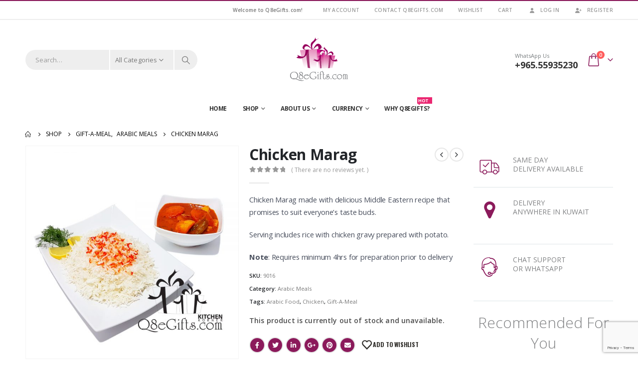

--- FILE ---
content_type: text/html; charset=UTF-8
request_url: https://www.q8egifts.com/gift/chicken-marag
body_size: 42960
content:
	<!DOCTYPE html>
	<html  lang="en-US" prefix="og: http://ogp.me/ns# fb: http://ogp.me/ns/fb#">
	<head>
		<meta http-equiv="X-UA-Compatible" content="IE=edge" />
		<meta http-equiv="Content-Type" content="text/html; charset=UTF-8" />
		<meta name="viewport" content="width=device-width, initial-scale=1, minimum-scale=1" />

		<link rel="profile" href="https://gmpg.org/xfn/11" />
		<link rel="pingback" href="https://www.q8egifts.com/xmlrpc.php" />
						<script>document.documentElement.className = document.documentElement.className + ' yes-js js_active js'</script>
				<title>Chicken Marag &#8211; Q8eGifts.com</title>
<meta name='robots' content='max-image-preview:large' />
<link rel='dns-prefetch' href='//ajax.googleapis.com' />
<link rel="alternate" type="application/rss+xml" title="Q8eGifts.com &raquo; Feed" href="https://www.q8egifts.com/feed" />
<link rel="alternate" type="application/rss+xml" title="Q8eGifts.com &raquo; Comments Feed" href="https://www.q8egifts.com/comments/feed" />
<link rel="alternate" type="application/rss+xml" title="Q8eGifts.com &raquo; Chicken Marag Comments Feed" href="https://www.q8egifts.com/gift/chicken-marag/feed" />
		<link rel="shortcut icon" href="//www.q8egifts.com/wp-content/uploads/2019/12/Q8eGiftsBlackLogo.png" type="image/x-icon" />
				<link rel="apple-touch-icon" href="" />
				<link rel="apple-touch-icon" sizes="120x120" href="" />
				<link rel="apple-touch-icon" sizes="76x76" href="" />
				<link rel="apple-touch-icon" sizes="152x152" href="" />
			<meta name="twitter:card" content="summary_large_image">
	<meta property="twitter:title" content="Chicken Marag"/>
	<meta property="og:title" content="Chicken Marag"/>
	<meta property="og:type" content="website"/>
	<meta property="og:url" content="https://www.q8egifts.com/gift/chicken-marag"/>
	<meta property="og:site_name" content="Q8eGifts.com"/>
	<meta property="og:description" content=""/>

						<meta property="og:image" content="https://www.q8egifts.com/wp-content/uploads/2019/10/ChickenMarag-1-1.jpg"/>
				<script>
window._wpemojiSettings = {"baseUrl":"https:\/\/s.w.org\/images\/core\/emoji\/14.0.0\/72x72\/","ext":".png","svgUrl":"https:\/\/s.w.org\/images\/core\/emoji\/14.0.0\/svg\/","svgExt":".svg","source":{"concatemoji":"https:\/\/www.q8egifts.com\/wp-includes\/js\/wp-emoji-release.min.js?ver=6.3.7"}};
/*! This file is auto-generated */
!function(i,n){var o,s,e;function c(e){try{var t={supportTests:e,timestamp:(new Date).valueOf()};sessionStorage.setItem(o,JSON.stringify(t))}catch(e){}}function p(e,t,n){e.clearRect(0,0,e.canvas.width,e.canvas.height),e.fillText(t,0,0);var t=new Uint32Array(e.getImageData(0,0,e.canvas.width,e.canvas.height).data),r=(e.clearRect(0,0,e.canvas.width,e.canvas.height),e.fillText(n,0,0),new Uint32Array(e.getImageData(0,0,e.canvas.width,e.canvas.height).data));return t.every(function(e,t){return e===r[t]})}function u(e,t,n){switch(t){case"flag":return n(e,"\ud83c\udff3\ufe0f\u200d\u26a7\ufe0f","\ud83c\udff3\ufe0f\u200b\u26a7\ufe0f")?!1:!n(e,"\ud83c\uddfa\ud83c\uddf3","\ud83c\uddfa\u200b\ud83c\uddf3")&&!n(e,"\ud83c\udff4\udb40\udc67\udb40\udc62\udb40\udc65\udb40\udc6e\udb40\udc67\udb40\udc7f","\ud83c\udff4\u200b\udb40\udc67\u200b\udb40\udc62\u200b\udb40\udc65\u200b\udb40\udc6e\u200b\udb40\udc67\u200b\udb40\udc7f");case"emoji":return!n(e,"\ud83e\udef1\ud83c\udffb\u200d\ud83e\udef2\ud83c\udfff","\ud83e\udef1\ud83c\udffb\u200b\ud83e\udef2\ud83c\udfff")}return!1}function f(e,t,n){var r="undefined"!=typeof WorkerGlobalScope&&self instanceof WorkerGlobalScope?new OffscreenCanvas(300,150):i.createElement("canvas"),a=r.getContext("2d",{willReadFrequently:!0}),o=(a.textBaseline="top",a.font="600 32px Arial",{});return e.forEach(function(e){o[e]=t(a,e,n)}),o}function t(e){var t=i.createElement("script");t.src=e,t.defer=!0,i.head.appendChild(t)}"undefined"!=typeof Promise&&(o="wpEmojiSettingsSupports",s=["flag","emoji"],n.supports={everything:!0,everythingExceptFlag:!0},e=new Promise(function(e){i.addEventListener("DOMContentLoaded",e,{once:!0})}),new Promise(function(t){var n=function(){try{var e=JSON.parse(sessionStorage.getItem(o));if("object"==typeof e&&"number"==typeof e.timestamp&&(new Date).valueOf()<e.timestamp+604800&&"object"==typeof e.supportTests)return e.supportTests}catch(e){}return null}();if(!n){if("undefined"!=typeof Worker&&"undefined"!=typeof OffscreenCanvas&&"undefined"!=typeof URL&&URL.createObjectURL&&"undefined"!=typeof Blob)try{var e="postMessage("+f.toString()+"("+[JSON.stringify(s),u.toString(),p.toString()].join(",")+"));",r=new Blob([e],{type:"text/javascript"}),a=new Worker(URL.createObjectURL(r),{name:"wpTestEmojiSupports"});return void(a.onmessage=function(e){c(n=e.data),a.terminate(),t(n)})}catch(e){}c(n=f(s,u,p))}t(n)}).then(function(e){for(var t in e)n.supports[t]=e[t],n.supports.everything=n.supports.everything&&n.supports[t],"flag"!==t&&(n.supports.everythingExceptFlag=n.supports.everythingExceptFlag&&n.supports[t]);n.supports.everythingExceptFlag=n.supports.everythingExceptFlag&&!n.supports.flag,n.DOMReady=!1,n.readyCallback=function(){n.DOMReady=!0}}).then(function(){return e}).then(function(){var e;n.supports.everything||(n.readyCallback(),(e=n.source||{}).concatemoji?t(e.concatemoji):e.wpemoji&&e.twemoji&&(t(e.twemoji),t(e.wpemoji)))}))}((window,document),window._wpemojiSettings);
</script>
<style>
img.wp-smiley,
img.emoji {
	display: inline !important;
	border: none !important;
	box-shadow: none !important;
	height: 1em !important;
	width: 1em !important;
	margin: 0 0.07em !important;
	vertical-align: -0.1em !important;
	background: none !important;
	padding: 0 !important;
}
</style>
	<link rel='stylesheet' id='berocket_ce_style-css' href='https://www.q8egifts.com/wp-content/plugins/currency-exchange-for-woocommerce/css/shop_ce.css?ver=3.6.1' media='all' />
<link rel='stylesheet' id='wp-block-library-css' href='https://www.q8egifts.com/wp-includes/css/dist/block-library/style.min.css?ver=6.3.7' media='all' />
<style id='wp-block-library-theme-inline-css'>
.wp-block-audio figcaption{color:#555;font-size:13px;text-align:center}.is-dark-theme .wp-block-audio figcaption{color:hsla(0,0%,100%,.65)}.wp-block-audio{margin:0 0 1em}.wp-block-code{border:1px solid #ccc;border-radius:4px;font-family:Menlo,Consolas,monaco,monospace;padding:.8em 1em}.wp-block-embed figcaption{color:#555;font-size:13px;text-align:center}.is-dark-theme .wp-block-embed figcaption{color:hsla(0,0%,100%,.65)}.wp-block-embed{margin:0 0 1em}.blocks-gallery-caption{color:#555;font-size:13px;text-align:center}.is-dark-theme .blocks-gallery-caption{color:hsla(0,0%,100%,.65)}.wp-block-image figcaption{color:#555;font-size:13px;text-align:center}.is-dark-theme .wp-block-image figcaption{color:hsla(0,0%,100%,.65)}.wp-block-image{margin:0 0 1em}.wp-block-pullquote{border-bottom:4px solid;border-top:4px solid;color:currentColor;margin-bottom:1.75em}.wp-block-pullquote cite,.wp-block-pullquote footer,.wp-block-pullquote__citation{color:currentColor;font-size:.8125em;font-style:normal;text-transform:uppercase}.wp-block-quote{border-left:.25em solid;margin:0 0 1.75em;padding-left:1em}.wp-block-quote cite,.wp-block-quote footer{color:currentColor;font-size:.8125em;font-style:normal;position:relative}.wp-block-quote.has-text-align-right{border-left:none;border-right:.25em solid;padding-left:0;padding-right:1em}.wp-block-quote.has-text-align-center{border:none;padding-left:0}.wp-block-quote.is-large,.wp-block-quote.is-style-large,.wp-block-quote.is-style-plain{border:none}.wp-block-search .wp-block-search__label{font-weight:700}.wp-block-search__button{border:1px solid #ccc;padding:.375em .625em}:where(.wp-block-group.has-background){padding:1.25em 2.375em}.wp-block-separator.has-css-opacity{opacity:.4}.wp-block-separator{border:none;border-bottom:2px solid;margin-left:auto;margin-right:auto}.wp-block-separator.has-alpha-channel-opacity{opacity:1}.wp-block-separator:not(.is-style-wide):not(.is-style-dots){width:100px}.wp-block-separator.has-background:not(.is-style-dots){border-bottom:none;height:1px}.wp-block-separator.has-background:not(.is-style-wide):not(.is-style-dots){height:2px}.wp-block-table{margin:0 0 1em}.wp-block-table td,.wp-block-table th{word-break:normal}.wp-block-table figcaption{color:#555;font-size:13px;text-align:center}.is-dark-theme .wp-block-table figcaption{color:hsla(0,0%,100%,.65)}.wp-block-video figcaption{color:#555;font-size:13px;text-align:center}.is-dark-theme .wp-block-video figcaption{color:hsla(0,0%,100%,.65)}.wp-block-video{margin:0 0 1em}.wp-block-template-part.has-background{margin-bottom:0;margin-top:0;padding:1.25em 2.375em}
</style>
<link rel='stylesheet' id='wc-blocks-vendors-style-css' href='https://www.q8egifts.com/wp-content/plugins/woocommerce/packages/woocommerce-blocks/build/wc-blocks-vendors-style.css?ver=10.9.3' media='all' />
<link rel='stylesheet' id='wc-all-blocks-style-css' href='https://www.q8egifts.com/wp-content/plugins/woocommerce/packages/woocommerce-blocks/build/wc-all-blocks-style.css?ver=10.9.3' media='all' />
<link rel='stylesheet' id='jquery-selectBox-css' href='https://www.q8egifts.com/wp-content/plugins/yith-woocommerce-wishlist/assets/css/jquery.selectBox.css?ver=1.2.0' media='all' />
<link rel='stylesheet' id='woocommerce_prettyPhoto_css-css' href='//www.q8egifts.com/wp-content/plugins/woocommerce/assets/css/prettyPhoto.css?ver=3.1.6' media='all' />
<link rel='stylesheet' id='yith-wcwl-main-css' href='https://www.q8egifts.com/wp-content/plugins/yith-woocommerce-wishlist/assets/css/style.css?ver=3.25.0' media='all' />
<style id='classic-theme-styles-inline-css'>
/*! This file is auto-generated */
.wp-block-button__link{color:#fff;background-color:#32373c;border-radius:9999px;box-shadow:none;text-decoration:none;padding:calc(.667em + 2px) calc(1.333em + 2px);font-size:1.125em}.wp-block-file__button{background:#32373c;color:#fff;text-decoration:none}
</style>
<style id='global-styles-inline-css'>
body{--wp--preset--color--black: #000000;--wp--preset--color--cyan-bluish-gray: #abb8c3;--wp--preset--color--white: #ffffff;--wp--preset--color--pale-pink: #f78da7;--wp--preset--color--vivid-red: #cf2e2e;--wp--preset--color--luminous-vivid-orange: #ff6900;--wp--preset--color--luminous-vivid-amber: #fcb900;--wp--preset--color--light-green-cyan: #7bdcb5;--wp--preset--color--vivid-green-cyan: #00d084;--wp--preset--color--pale-cyan-blue: #8ed1fc;--wp--preset--color--vivid-cyan-blue: #0693e3;--wp--preset--color--vivid-purple: #9b51e0;--wp--preset--color--primary: #8b1a5b;--wp--preset--color--secondary: #de0074;--wp--preset--color--tertiary: #ecacce;--wp--preset--color--quaternary: #a3a3a3;--wp--preset--color--dark: #a3a3a3;--wp--preset--color--light: #ffffff;--wp--preset--gradient--vivid-cyan-blue-to-vivid-purple: linear-gradient(135deg,rgba(6,147,227,1) 0%,rgb(155,81,224) 100%);--wp--preset--gradient--light-green-cyan-to-vivid-green-cyan: linear-gradient(135deg,rgb(122,220,180) 0%,rgb(0,208,130) 100%);--wp--preset--gradient--luminous-vivid-amber-to-luminous-vivid-orange: linear-gradient(135deg,rgba(252,185,0,1) 0%,rgba(255,105,0,1) 100%);--wp--preset--gradient--luminous-vivid-orange-to-vivid-red: linear-gradient(135deg,rgba(255,105,0,1) 0%,rgb(207,46,46) 100%);--wp--preset--gradient--very-light-gray-to-cyan-bluish-gray: linear-gradient(135deg,rgb(238,238,238) 0%,rgb(169,184,195) 100%);--wp--preset--gradient--cool-to-warm-spectrum: linear-gradient(135deg,rgb(74,234,220) 0%,rgb(151,120,209) 20%,rgb(207,42,186) 40%,rgb(238,44,130) 60%,rgb(251,105,98) 80%,rgb(254,248,76) 100%);--wp--preset--gradient--blush-light-purple: linear-gradient(135deg,rgb(255,206,236) 0%,rgb(152,150,240) 100%);--wp--preset--gradient--blush-bordeaux: linear-gradient(135deg,rgb(254,205,165) 0%,rgb(254,45,45) 50%,rgb(107,0,62) 100%);--wp--preset--gradient--luminous-dusk: linear-gradient(135deg,rgb(255,203,112) 0%,rgb(199,81,192) 50%,rgb(65,88,208) 100%);--wp--preset--gradient--pale-ocean: linear-gradient(135deg,rgb(255,245,203) 0%,rgb(182,227,212) 50%,rgb(51,167,181) 100%);--wp--preset--gradient--electric-grass: linear-gradient(135deg,rgb(202,248,128) 0%,rgb(113,206,126) 100%);--wp--preset--gradient--midnight: linear-gradient(135deg,rgb(2,3,129) 0%,rgb(40,116,252) 100%);--wp--preset--font-size--small: 13px;--wp--preset--font-size--medium: 20px;--wp--preset--font-size--large: 36px;--wp--preset--font-size--x-large: 42px;--wp--preset--spacing--20: 0.44rem;--wp--preset--spacing--30: 0.67rem;--wp--preset--spacing--40: 1rem;--wp--preset--spacing--50: 1.5rem;--wp--preset--spacing--60: 2.25rem;--wp--preset--spacing--70: 3.38rem;--wp--preset--spacing--80: 5.06rem;--wp--preset--shadow--natural: 6px 6px 9px rgba(0, 0, 0, 0.2);--wp--preset--shadow--deep: 12px 12px 50px rgba(0, 0, 0, 0.4);--wp--preset--shadow--sharp: 6px 6px 0px rgba(0, 0, 0, 0.2);--wp--preset--shadow--outlined: 6px 6px 0px -3px rgba(255, 255, 255, 1), 6px 6px rgba(0, 0, 0, 1);--wp--preset--shadow--crisp: 6px 6px 0px rgba(0, 0, 0, 1);}body .is-layout-flex{display: flex;}body .is-layout-grid{display: grid;}.has-black-color{color: var(--wp--preset--color--black) !important;}.has-cyan-bluish-gray-color{color: var(--wp--preset--color--cyan-bluish-gray) !important;}.has-white-color{color: var(--wp--preset--color--white) !important;}.has-pale-pink-color{color: var(--wp--preset--color--pale-pink) !important;}.has-vivid-red-color{color: var(--wp--preset--color--vivid-red) !important;}.has-luminous-vivid-orange-color{color: var(--wp--preset--color--luminous-vivid-orange) !important;}.has-luminous-vivid-amber-color{color: var(--wp--preset--color--luminous-vivid-amber) !important;}.has-light-green-cyan-color{color: var(--wp--preset--color--light-green-cyan) !important;}.has-vivid-green-cyan-color{color: var(--wp--preset--color--vivid-green-cyan) !important;}.has-pale-cyan-blue-color{color: var(--wp--preset--color--pale-cyan-blue) !important;}.has-vivid-cyan-blue-color{color: var(--wp--preset--color--vivid-cyan-blue) !important;}.has-vivid-purple-color{color: var(--wp--preset--color--vivid-purple) !important;}.has-black-background-color{background-color: var(--wp--preset--color--black) !important;}.has-cyan-bluish-gray-background-color{background-color: var(--wp--preset--color--cyan-bluish-gray) !important;}.has-white-background-color{background-color: var(--wp--preset--color--white) !important;}.has-pale-pink-background-color{background-color: var(--wp--preset--color--pale-pink) !important;}.has-vivid-red-background-color{background-color: var(--wp--preset--color--vivid-red) !important;}.has-luminous-vivid-orange-background-color{background-color: var(--wp--preset--color--luminous-vivid-orange) !important;}.has-luminous-vivid-amber-background-color{background-color: var(--wp--preset--color--luminous-vivid-amber) !important;}.has-light-green-cyan-background-color{background-color: var(--wp--preset--color--light-green-cyan) !important;}.has-vivid-green-cyan-background-color{background-color: var(--wp--preset--color--vivid-green-cyan) !important;}.has-pale-cyan-blue-background-color{background-color: var(--wp--preset--color--pale-cyan-blue) !important;}.has-vivid-cyan-blue-background-color{background-color: var(--wp--preset--color--vivid-cyan-blue) !important;}.has-vivid-purple-background-color{background-color: var(--wp--preset--color--vivid-purple) !important;}.has-black-border-color{border-color: var(--wp--preset--color--black) !important;}.has-cyan-bluish-gray-border-color{border-color: var(--wp--preset--color--cyan-bluish-gray) !important;}.has-white-border-color{border-color: var(--wp--preset--color--white) !important;}.has-pale-pink-border-color{border-color: var(--wp--preset--color--pale-pink) !important;}.has-vivid-red-border-color{border-color: var(--wp--preset--color--vivid-red) !important;}.has-luminous-vivid-orange-border-color{border-color: var(--wp--preset--color--luminous-vivid-orange) !important;}.has-luminous-vivid-amber-border-color{border-color: var(--wp--preset--color--luminous-vivid-amber) !important;}.has-light-green-cyan-border-color{border-color: var(--wp--preset--color--light-green-cyan) !important;}.has-vivid-green-cyan-border-color{border-color: var(--wp--preset--color--vivid-green-cyan) !important;}.has-pale-cyan-blue-border-color{border-color: var(--wp--preset--color--pale-cyan-blue) !important;}.has-vivid-cyan-blue-border-color{border-color: var(--wp--preset--color--vivid-cyan-blue) !important;}.has-vivid-purple-border-color{border-color: var(--wp--preset--color--vivid-purple) !important;}.has-vivid-cyan-blue-to-vivid-purple-gradient-background{background: var(--wp--preset--gradient--vivid-cyan-blue-to-vivid-purple) !important;}.has-light-green-cyan-to-vivid-green-cyan-gradient-background{background: var(--wp--preset--gradient--light-green-cyan-to-vivid-green-cyan) !important;}.has-luminous-vivid-amber-to-luminous-vivid-orange-gradient-background{background: var(--wp--preset--gradient--luminous-vivid-amber-to-luminous-vivid-orange) !important;}.has-luminous-vivid-orange-to-vivid-red-gradient-background{background: var(--wp--preset--gradient--luminous-vivid-orange-to-vivid-red) !important;}.has-very-light-gray-to-cyan-bluish-gray-gradient-background{background: var(--wp--preset--gradient--very-light-gray-to-cyan-bluish-gray) !important;}.has-cool-to-warm-spectrum-gradient-background{background: var(--wp--preset--gradient--cool-to-warm-spectrum) !important;}.has-blush-light-purple-gradient-background{background: var(--wp--preset--gradient--blush-light-purple) !important;}.has-blush-bordeaux-gradient-background{background: var(--wp--preset--gradient--blush-bordeaux) !important;}.has-luminous-dusk-gradient-background{background: var(--wp--preset--gradient--luminous-dusk) !important;}.has-pale-ocean-gradient-background{background: var(--wp--preset--gradient--pale-ocean) !important;}.has-electric-grass-gradient-background{background: var(--wp--preset--gradient--electric-grass) !important;}.has-midnight-gradient-background{background: var(--wp--preset--gradient--midnight) !important;}.has-small-font-size{font-size: var(--wp--preset--font-size--small) !important;}.has-medium-font-size{font-size: var(--wp--preset--font-size--medium) !important;}.has-large-font-size{font-size: var(--wp--preset--font-size--large) !important;}.has-x-large-font-size{font-size: var(--wp--preset--font-size--x-large) !important;}
.wp-block-navigation a:where(:not(.wp-element-button)){color: inherit;}
.wp-block-pullquote{font-size: 1.5em;line-height: 1.6;}
</style>
<link rel='stylesheet' id='jquery-ui-style-css' href='//ajax.googleapis.com/ajax/libs/jqueryui/1.9.0/themes/base/jquery-ui.css?ver=6.3.7' media='all' />
<link rel='stylesheet' id='wcj-timepicker-style-css' href='https://www.q8egifts.com/wp-content/plugins/booster-plus-for-woocommerce/includes/lib/timepicker/jquery.timepicker.min.css?ver=4.9.0' media='all' />
<link rel='stylesheet' id='contact-form-7-css' href='https://www.q8egifts.com/wp-content/plugins/contact-form-7/includes/css/styles.css?ver=5.8.1' media='all' />
<link rel='stylesheet' id='jot-css-css' href='https://www.q8egifts.com/wp-content/plugins/joy-of-text/css/jot-2-3-1.css?ver=6.3.7' media='all' />
<link rel='stylesheet' id='jot-uitheme-css-css' href='https://www.q8egifts.com/wp-content/plugins/joy-of-text/css/jquery-ui-fresh.css?ver=6.3.7' media='all' />
<link rel='stylesheet' id='jot-multiselect-css-css' href='https://www.q8egifts.com/wp-content/plugins/joy-of-text/css/jquery.multiselect.css?ver=6.3.7' media='all' />
<link rel='stylesheet' id='jot-multiselectfilter-css-css' href='https://www.q8egifts.com/wp-content/plugins/joy-of-text/css/jquery.multiselect.filter.css?ver=6.3.7' media='all' />
<style id='woocommerce-inline-inline-css'>
.woocommerce form .form-row .required { visibility: visible; }
</style>
<link rel='stylesheet' id='testimonial-rotator-style-css' href='https://www.q8egifts.com/wp-content/plugins/testimonial-rotator/testimonial-rotator-style.css?ver=6.3.7' media='all' />
<link rel='stylesheet' id='yith-quick-view-css' href='https://www.q8egifts.com/wp-content/plugins/yith-woocommerce-quick-view/assets/css/yith-quick-view.css?ver=1.31.0' media='all' />
<style id='yith-quick-view-inline-css'>

				#yith-quick-view-modal .yith-wcqv-main{background:#ffffff;}
				#yith-quick-view-close{color:#cdcdcd;}
				#yith-quick-view-close:hover{color:#ff0000;}
</style>
<link rel='stylesheet' id='intlTelInput-css' href='https://www.q8egifts.com/wp-content/plugins/woo-phone-input-plugin/css/intlTelInput.min.css?ver=2.0.1' media='all' />
<link rel='stylesheet' id='intlTelInputMain-css' href='https://www.q8egifts.com/wp-content/plugins/woo-phone-input-plugin/css/styles.css?ver=2.0.1' media='all' />
<link rel='stylesheet' id='porto-css-vars-css' href='https://www.q8egifts.com/wp-content/uploads/porto_styles/theme_css_vars.css?ver=6.11.0' media='all' />
<link rel='stylesheet' id='js_composer_front-css' href='https://www.q8egifts.com/wp-content/plugins/js_composer/assets/css/js_composer.min.css?ver=7.0' media='all' />
<link rel='stylesheet' id='bootstrap-css' href='https://www.q8egifts.com/wp-content/uploads/porto_styles/bootstrap.css?ver=6.11.0' media='all' />
<link rel='stylesheet' id='porto-plugins-css' href='https://www.q8egifts.com/wp-content/themes/porto/css/plugins.css?ver=6.11.0' media='all' />
<link rel='stylesheet' id='porto-theme-css' href='https://www.q8egifts.com/wp-content/themes/porto/css/theme.css?ver=6.11.0' media='all' />
<link rel='stylesheet' id='porto-shortcodes-css' href='https://www.q8egifts.com/wp-content/uploads/porto_styles/shortcodes.css?ver=6.11.0' media='all' />
<link rel='stylesheet' id='porto-theme-shop-css' href='https://www.q8egifts.com/wp-content/themes/porto/css/theme_shop.css?ver=6.11.0' media='all' />
<link rel='stylesheet' id='porto-theme-wpb-css' href='https://www.q8egifts.com/wp-content/themes/porto/css/theme_wpb.css?ver=6.11.0' media='all' />
<link rel='stylesheet' id='porto-dynamic-style-css' href='https://www.q8egifts.com/wp-content/uploads/porto_styles/dynamic_style.css?ver=6.11.0' media='all' />
<link rel='stylesheet' id='porto-type-builder-css' href='https://www.q8egifts.com/wp-content/plugins/porto-functionality/builders/assets/type-builder.css?ver=2.11.0' media='all' />
<link rel='stylesheet' id='porto-account-login-style-css' href='https://www.q8egifts.com/wp-content/themes/porto/css/theme/shop/login-style/account-login.css?ver=6.11.0' media='all' />
<link rel='stylesheet' id='porto-style-css' href='https://www.q8egifts.com/wp-content/themes/porto/style.css?ver=6.11.0' media='all' />
<style id='porto-style-inline-css'>
.side-header-narrow-bar-logo{max-width:170px}#header,.sticky-header .header-main.sticky{border-top:2px solid #8b1a5b}@media (min-width:992px){#header{margin:0 0 10px 0}}.page-top ul.breadcrumb > li.home{display:inline-block}.page-top ul.breadcrumb > li.home a{position:relative;width:14px;text-indent:-9999px}.page-top ul.breadcrumb > li.home a:after{content:"\e883";font-family:'porto';float:left;text-indent:0}.product-images .img-thumbnail .inner,.product-images .img-thumbnail .inner img{-webkit-transform:none;transform:none}.sticky-product{position:fixed;top:0;left:0;width:100%;z-index:100;background-color:#fff;box-shadow:0 3px 5px rgba(0,0,0,0.08);padding:15px 0}.sticky-product.pos-bottom{top:auto;bottom:0;box-shadow:0 -3px 5px rgba(0,0,0,0.08)}.sticky-product .container{display:-ms-flexbox;display:flex;-ms-flex-align:center;align-items:center;-ms-flex-wrap:wrap;flex-wrap:wrap}.sticky-product .sticky-image{max-width:60px;margin-right:15px}.sticky-product .add-to-cart{-ms-flex:1;flex:1;text-align:right;margin-top:5px}.sticky-product .product-name{font-size:16px;font-weight:600;line-height:inherit;margin-bottom:0}.sticky-product .sticky-detail{line-height:1.5;display:-ms-flexbox;display:flex}.sticky-product .star-rating{margin:5px 15px;font-size:1em}.sticky-product .availability{padding-top:2px}.sticky-product .sticky-detail .price{font-family:Open Sans,Open Sans,sans-serif;font-weight:400;margin-bottom:0;font-size:1.3em;line-height:1.5}@media (max-width:992px){.sticky-product .container{padding-left:var(--porto-grid-gutter-width);padding-right:var(--porto-grid-gutter-width)}}@media (max-width:767px){.sticky-product{display:none}}#header.sticky-header .main-menu > li.menu-item > a,#header.sticky-header .main-menu > li.menu-custom-content a{color:#333333}#header.sticky-header .main-menu > li.menu-item:hover > a,#header.sticky-header .main-menu > li.menu-item.active:hover > a,#header.sticky-header .main-menu > li.menu-custom-content:hover a{color:#8b1a5b}.font-bold{font-weight:bold !important}.overflow-hidden{overflow:hidden}#header .searchform button{width:46px;padding:0}#header .header-contact span{margin-top:-2px!important;display:inline-block;font-size:11px;text-align:left;letter-spacing:0;color:#787d7f}#header .header-contact span b{font-size:18px;font-weight:700;display:block;line-height:15px;letter-spacing:0;color:#333333}#header .mobile-toggle{font-size:20px;padding:7px 10px;margin-left:0}.sticky-header #main-menu.centered .menu-center{text-align:left}#header .searchform input,#header .searchform select,#header .searchform .selectric{border-right-width:2px}.owl-carousel:not(.show-nav-title) .owl-nav .owl-prev:before{content:"\e829"}.owl-carousel:not(.show-nav-title) .owl-nav .owl-next:before{content:"\e828"}.home-banner-slider .owl-carousel .owl-nav [class*='owl-']{font-size:48px}.owl-carousel.nav-style-4 .owl-nav [class*="owl-"],.owl-carousel.nav-style-1 .owl-nav [class*="owl-"]{color:#bfbfbf}.product-image .inner{overflow:visible}ul.products .price,ul.product_list_widget li .product-details .amount,.widget ul.product_list_widget li .product-details .amount{font-family:'Oswald';font-weight:400;letter-spacing:.005em}ul.products li.product-col .price{font-size:18px;color:#2b2b2d}ul.products li.product-col h3{font-size:14px;color:#2b2b2d}.tabs.tabs-simple .featured-boxes{border-bottom:2px solid #eee;font-family:Oswald;font-weight:bold;margin-bottom:30px}.tabs.tabs-simple .featured-boxes{-webkit-justify-content:flex-start;-moz-justify-content:flex-start;-ms-flex-pack:start;justify-content:flex-start}.tabs.tabs-simple .featured-boxes > li{margin-bottom:-2px;padding-left:0;padding-right:30px}.tabs.tabs-simple .featured-boxes > li .nav-link{padding:10px 0 !important;border-bottom-width:2px !important;font-size:14px !important;letter-spacing:.05em}.tabs.tabs-simple .nav-tabs > li .nav-link,.tabs.tabs-simple .nav-tabs > li .nav-link:hover,.tabs.tabs-simple .nav-tabs > li .nav-link:focus{color:#282d3b}.tabs.tabs-simple .nav-tabs > li .nav-link:hover,.tabs.tabs-simple .nav-tabs > li .nav-link:focus,.tabs.tabs-simple .nav-tabs > li.active .nav-link:hover,.tabs.tabs-simple .nav-tabs > li.active .nav-link:focus,.tabs.tabs-simple .nav-tabs > li.active .nav-link{color:#7aa93c}.widget .widgettitle{font-size:1.23em;color:#2b2b2d}.no-breadcrumbs .main-content,body.woocommerce .main-content,.no-breadcrumbs .left-sidebar,body.woocommerce .left-sidebar,.no-breadcrumbs .right-sidebar,body.woocommerce .right-sidebar{padding-top:0}#footer .widgettitle,#footer .widget-title{font-size:16px;text-transform:uppercase}#footer .contact-info .contact-details strong{font-family:Oswald;font-size:13px;font-weight:400;text-transform:uppercase}#footer .widget.contact-info .contact-details i{display:none}#footer .widget.contact-info .contact-details strong,#footer .widget.contact-info .contact-details span{line-height:20px;padding-left:0}#footer .footer-main > .container:after{content:'';position:absolute;left:10px;bottom:0;width:calc(100% - 20px);border-bottom:1px solid #353a3e}#footer .widget_wysija_cont .wysija-input,#footer .widget_wysija_cont .wysija-submit{font-size:13px}#footer .widget_wysija_cont .wysija-submit{background:#393939;color:#fff;padding-left:20px;padding-right:20px;text-transform:uppercase;font-weight:600}.newsletter-popup-form .formError .formErrorContent{color:#fff !important;width:165px}.newsletter-popup-form .wysija-submit:hover{background:#e6e6e6}.newsletter-popup-form{position:relative;max-width:700px;width:100%;margin-left:auto;margin-right:auto;box-shadow:0 10px 25px rgba(0,0,0,0.5);background:url(//sw-themes.com/porto_dummy/wp-content/uploads/2016/06/newsletter_popup_bg.jpg) no-repeat;background-size:cover;padding:30px 30px 10px;background-position:bottom right}.newsletter-popup-form .porto-modal-content{max-width:332px;padding:0;text-align:center;width:100%;background:none}.newsletter-popup-form h2{color:#313131;font-size:16px;font-weight:700;letter-spacing:0;margin:20px 0 12px}.newsletter-popup-form .widget_wysija{color:#444;font-size:13px;line-height:1.4}.newsletter-popup-form .widget_wysija:after{content:'';display:block;clear:both}.newsletter-popup-form .wysija-paragraph{float:left;margin-top:0;text-align:left;width:83%;margin-bottom:15px}.newsletter-popup-form .wysija-submit{background:#fff;border-color:#ccc;border-radius:0 5px 5px 0;color:#686868;float:left;margin-left:-2px;margin-top:0;padding:0 12px;height:34px}.newsletter-popup-form .wysija-input{border:1px solid #ccc;border-radius:5px 0 0 5px;box-shadow:0 1px 1px rgba(0,0,0,0.075) inset;color:#bfbfa6;font-size:13px;padding:7px 12px;width:100%}.newsletter-popup-form .checkbox{color:#777;font-size:11px}.newsletter-notification-form > .vc_column-inner{padding-top:0 !important}.rtl .newsletter-popup-form .wysija-paragraph{float:right;text-align:right}.rtl .newsletter-popup-form .wysija-submit{border-radius:5px 0 0 5px;float:right;margin-right:-2px;margin-left:0}.rtl .newsletter-popup-form .wysija-input{border-radius:0 5px 5px 0}.rtl #header .header-contact span,.rtl .sticky-header #main-menu.centered .menu-center{text-align:right}.rtl .tabs.tabs-simple .featured-boxes > li{padding-right:0;padding-left:30px}.rtl #footer .widget.contact-info .contact-details strong,.rtl #footer .widget.contact-info .contact-details span{padding-right:0}
</style>
<!--n2css--><script src='https://www.q8egifts.com/wp-includes/js/jquery/jquery.min.js?ver=3.7.0' id='jquery-core-js'></script>
<script src='https://www.q8egifts.com/wp-includes/js/jquery/jquery-migrate.min.js?ver=3.4.1' id='jquery-migrate-js'></script>
<script src='https://www.q8egifts.com/wp-content/plugins/currency-exchange-for-woocommerce/js/jquery.cookie.js?ver=3.6.1' id='berocket_jquery_cookie-js'></script>
<script id='berocket_ce_currency_exchange-js-extra'>
var the_ce_js_data = {"script":{"js_page_load":"","js_before_set":"","js_after_set":"location.reload();"},"rates":{"AED":3.6725759670874,"AFN":66.348282689162,"ALL":83.179822673668,"AMD":379.70216062667,"ANG":1.7900342687784,"AOA":918.76990617199,"ARS":1441.449767807,"AUD":1.4931637588258,"AWG":1.7899633517529,"AZN":1.7000348141919,"BAM":1.6835930102436,"BBD":2,"BDT":122.30714469791,"BGN":1.6646419536977,"BHD":0.37617285013343,"BIF":2972.5996384609,"BMD":"1","BND":1.2879400878024,"BOB":6.9092397470247,"BRL":5.3738085479664,"BSD":1,"BTC":"1","BTN":"1","BWP":13.812171817165,"BYR":"1","BYN":2.8840260705505,"BZD":2,"CAD":1.3896241992568,"CDF":2139.1287767926,"CHF":0.80221626390403,"CLP":883.64303163123,"CNY":6.9688316466153,"COP":3685.8056656476,"CRC":490.37535329909,"CUC":"1","CUP":24,"CVE":94.916932082293,"CZK":20.906035132554,"DJF":177.72058190583,"DKK":6.4317439824321,"DOP":63.492370009975,"DZD":130.15857043348,"EGP":47.258277363333,"ERN":15.379960402858,"ETB":156.03994146509,"EUR":0.86125224881315,"FJD":2.2795041749161,"FKP":"1","GBP":0.74656912569154,"GEL":2.6945269981424,"GGP":"1","GHS":10.805371438409,"GIP":0.74632004820522,"GMD":72.006542136524,"GNF":8712.5998106224,"GTQ":7.6653180683481,"GYD":209.22002238099,"HKD":7.7989357509191,"HNL":26.38899888095,"HRK":7.1413518744174,"HTG":130.62148090156,"HUF":331.72258083682,"IDR":16919.29891153,"ILS":3.1490741258645,"IMP":"1","INR":90.653383681598,"IQD":1310,"IRR":1044508.6705202,"IRT":"1","ISK":126.0102702272,"JEP":"1","JMD":157.6707411552,"JOD":0.70897550417819,"JPY":158.16194194316,"KES":128.98226736679,"KGS":87.45003012826,"KHR":4022.9319101317,"KMF":423.48949814926,"KPW":"1","KRW":1473.3541422429,"KWD":0.30687785142464,"KYD":"1","KZT":511.38558150108,"LAK":21640.718562874,"LBP":89500,"LKR":309.43866747009,"LRD":181.17999483516,"LSL":16.388224154257,"LYD":5.4298872342257,"MAD":9.2278557286735,"MDL":17.088380536458,"MGA":4538.8740638719,"MKD":53.006542136524,"MMK":2100.0258242231,"MNT":3561.6424205905,"MOP":8.0340018937764,"MRU":39.870018076956,"MUR":46.254196436257,"MVR":15.419987948696,"MWK":1734.7268658001,"MXN":17.674186473049,"MYR":4.0579735231878,"MZN":63.863303778945,"NAD":16.388224154257,"NGN":1419.2800206594,"NIO":36.731454855567,"NOK":10.089363750352,"NPR":145.16243436343,"NZD":1.7373146678129,"OMR":0.38452268227597,"PAB":1,"PEN":3.3599831102261,"PGK":4.2674679983466,"PHP":59.388318311765,"PKR":280.37152872292,"PLN":3.6365680226077,"PRB":"1","PYG":6717.6843997034,"QAR":3.6402470816283,"RON":4.3822573954595,"RSD":101.06743899344,"RUB":77.89721305072,"RWF":1454.0512180425,"SAR":3.7500872356614,"SBD":8.1499526555909,"SCR":14.996384608763,"SDG":600.01859344065,"SEK":9.2292471817342,"SGD":1.2879792879676,"SHP":"1","SLL":9674.0384615385,"SOS":570.7299647069,"SRD":38.196608418697,"SSP":4553.4223121288,"STN":21.089782215718,"SYP":11047.852760736,"SZL":16.388224154257,"THB":31.406018036035,"TJS":9.3290006025652,"TMT":3.5000430403719,"TND":2.8941682250739,"TOP":2.3758285271585,"TRY":43.248973629733,"TTD":6.7735215632263,"TWD":31.56682936415,"TZS":2494.7854007059,"UAH":43.417652004201,"UGX":3553.2495480761,"USD":1,"UYU":38.622120964851,"UZS":11970.482912972,"VEF":"1","VES":341.6233514642,"VND":26272.352853367,"VUV":120.40113626582,"WST":2.7626753895154,"XAF":564.65266419902,"XCD":2.7000086080744,"XOF":564.65266419902,"XPF":102.72161487475,"YER":238.35757940949,"ZAR":16.400525606019,"ZMW":19.952397348713,"SVC":8.7500215201859,"MRO":34.555463232238,"XCG":1.7899629852802},"base":"USD","visual_only":"1","current":"USD","symbol":"$","accounting":{"symbol":"&#36;","decimal":".","thousand":",","precision":2,"format":"%s%v"}};
</script>
<script src='https://www.q8egifts.com/wp-content/plugins/currency-exchange-for-woocommerce/js/currency_exchange.js?ver=3.6.1' id='berocket_ce_currency_exchange-js'></script>
<script src='https://www.q8egifts.com/wp-content/plugins/currency-exchange-for-woocommerce/js/money.min.js?ver=6.3.7' id='open_money-js'></script>
<script src='https://www.q8egifts.com/wp-content/plugins/currency-exchange-for-woocommerce/js/accounting.min.js?ver=6.3.7' id='open_accounting-js'></script>
<script id='spbc_cookie-js-extra'>
var spbcPublic = {"_ajax_nonce":"70ea31f1fe","_rest_nonce":"bce1d56e58","_ajax_url":"\/wp-admin\/admin-ajax.php","_rest_url":"https:\/\/www.q8egifts.com\/wp-json\/","data__set_cookies":"1","data__set_cookies__alt_sessions_type":"1"};
</script>
<script src='https://www.q8egifts.com/wp-content/plugins/security-malware-firewall/js/spbc-cookie.min.js?ver=2.119' id='spbc_cookie-js'></script>
<script src='https://www.q8egifts.com/wp-content/plugins/woocommerce/assets/js/jquery-blockui/jquery.blockUI.min.js?ver=2.7.0-wc.8.1.3' id='jquery-blockui-js'></script>
<script id='wc-add-to-cart-js-extra'>
var wc_add_to_cart_params = {"ajax_url":"\/wp-admin\/admin-ajax.php","wc_ajax_url":"\/?wc-ajax=%%endpoint%%","i18n_view_cart":"View cart","cart_url":"https:\/\/www.q8egifts.com\/cart","is_cart":"","cart_redirect_after_add":"no"};
</script>
<script src='https://www.q8egifts.com/wp-content/plugins/woocommerce/assets/js/frontend/add-to-cart.min.js?ver=8.1.3' id='wc-add-to-cart-js'></script>
<script src='https://www.q8egifts.com/wp-content/plugins/js_composer/assets/js/vendors/woocommerce-add-to-cart.js?ver=7.0' id='vc_woocommerce-add-to-cart-js-js'></script>
<script src='https://www.q8egifts.com/wp-content/plugins/testimonial-rotator/js/jquery.cycletwo.js?ver=6.3.7' id='cycletwo-js'></script>
<script src='https://www.q8egifts.com/wp-content/plugins/testimonial-rotator/js/jquery.cycletwo.addons.js?ver=6.3.7' id='cycletwo-addons-js'></script>
<script src='https://www.q8egifts.com/wp-content/plugins/woo-phone-input-plugin/js/intlTelInput-jquery.min.js?ver=2.0.1' id='intlTelInput-js'></script>
<script id='intlTelInputMain-js-extra'>
var wipiMainJsVars = {"utilsScript":"https:\/\/www.q8egifts.com\/wp-content\/plugins\/woo-phone-input-plugin\/\/js\/utils.js","autoSetIp":"1","initialCountry":"","onlySelectedCountries":"","onlyCountries":"false","wpiElements":"#billing_phone, #shipping_phone"};
</script>
<script src='https://www.q8egifts.com/wp-content/plugins/woo-phone-input-plugin/js/main.js?ver=2.0.1' id='intlTelInputMain-js'></script>
<script id='intlTelInputValidation-js-extra'>
var wipiValidationJsVars = {"wpiElements":"#billing_phone, #shipping_phone","successMessage":"\u2713 Valid","failMessage":"Invalid number"};
</script>
<script src='https://www.q8egifts.com/wp-content/plugins/woo-phone-input-plugin/js/phone-validate.js?ver=2.0.1' id='intlTelInputValidation-js'></script>
<script></script><link rel="https://api.w.org/" href="https://www.q8egifts.com/wp-json/" /><link rel="alternate" type="application/json" href="https://www.q8egifts.com/wp-json/wp/v2/product/9016" /><link rel="EditURI" type="application/rsd+xml" title="RSD" href="https://www.q8egifts.com/xmlrpc.php?rsd" />
<meta name="generator" content="WordPress 6.3.7" />
<meta name="generator" content="WooCommerce 8.1.3" />
<link rel="canonical" href="https://www.q8egifts.com/gift/chicken-marag" />
<link rel='shortlink' href='https://www.q8egifts.com/?p=9016' />
<link rel="alternate" type="application/json+oembed" href="https://www.q8egifts.com/wp-json/oembed/1.0/embed?url=https%3A%2F%2Fwww.q8egifts.com%2Fgift%2Fchicken-marag" />
<link rel="alternate" type="text/xml+oembed" href="https://www.q8egifts.com/wp-json/oembed/1.0/embed?url=https%3A%2F%2Fwww.q8egifts.com%2Fgift%2Fchicken-marag&#038;format=xml" />
<style>.widget.widget_berocket_ce_widget img
{
    display: initial !important;
    vertical-align: middle;
}</style>		<script type="text/javascript">
		WebFontConfig = {
			google: { families: [ 'Open+Sans:300,400,500,600,700,800','Shadows+Into+Light:400,700','Oswald:400,500,600,700,800','Playfair+Display:400,700' ] }
		};
		(function(d) {
			var wf = d.createElement('script'), s = d.scripts[d.scripts.length - 1];
			wf.src = 'https://www.q8egifts.com/wp-content/themes/porto/js/libs/webfont.js';
			wf.async = true;
			s.parentNode.insertBefore(wf, s);
		})(document);</script>
			<noscript><style>.woocommerce-product-gallery{ opacity: 1 !important; }</style></noscript>
	<meta name="generator" content="Powered by WPBakery Page Builder - drag and drop page builder for WordPress."/>
<link rel="icon" href="https://www.q8egifts.com/wp-content/uploads/2019/10/cropped-Logo512x512-1-32x32.jpg" sizes="32x32" />
<link rel="icon" href="https://www.q8egifts.com/wp-content/uploads/2019/10/cropped-Logo512x512-1-192x192.jpg" sizes="192x192" />
<link rel="apple-touch-icon" href="https://www.q8egifts.com/wp-content/uploads/2019/10/cropped-Logo512x512-1-180x180.jpg" />
<meta name="msapplication-TileImage" content="https://www.q8egifts.com/wp-content/uploads/2019/10/cropped-Logo512x512-1-270x270.jpg" />
<noscript><style> .wpb_animate_when_almost_visible { opacity: 1; }</style></noscript>	</head>
	<body class="product-template-default single single-product postid-9016 wp-embed-responsive theme-porto woocommerce woocommerce-page woocommerce-no-js login-popup full blog-1 wpb-js-composer js-comp-ver-7.0 vc_responsive">
	
	<div class="page-wrapper"><!-- page wrapper -->
		
											<!-- header wrapper -->
				<div class="header-wrapper">
										<header id="header" class="header-separate header-4 logo-center sticky-menu-header">
		<div class="header-top">
		<div class="container">
			<div class="header-left">
							</div>
			<div class="header-right">
				<span class="welcome-msg">Welcome to Q8eGifts.com! </span><span class="gap">|</span><ul id="menu-top-navigation" class="top-links mega-menu show-arrow"><li id="nav-menu-item-9491" class="menu-item menu-item-type-post_type menu-item-object-page narrow"><a href="https://www.q8egifts.com/my-account">My Account</a></li>
<li id="nav-menu-item-9991" class="menu-item menu-item-type-post_type menu-item-object-page narrow"><a href="https://www.q8egifts.com/contact-q8egifts">Contact Q8eGifts.com</a></li>
<li id="nav-menu-item-9990" class="menu-item menu-item-type-post_type menu-item-object-page narrow"><a href="https://www.q8egifts.com/wishlist">Wishlist</a></li>
<li id="nav-menu-item-9520" class="menu-item menu-item-type-post_type menu-item-object-page narrow"><a href="https://www.q8egifts.com/cart">Cart</a></li>
<li class="menu-item"><a class="porto-link-login" href="https://www.q8egifts.com/my-account"><i class="fas fa-user"></i>Log In</a></li><li class="menu-item"><a class="porto-link-register" href="https://www.q8egifts.com/my-account"><i class="fas fa-user-plus"></i>Register</a></li></ul>			</div>
		</div>
	</div>
	
	<div class="header-main">
		<div class="container">
			<div class="header-left">
				<div class="searchform-popup"><a  class="search-toggle" aria-label="Search Toggle" href="#"><i class="porto-icon-magnifier"></i><span class="search-text">Search</span></a>	<form action="https://www.q8egifts.com/" method="get"
		class="searchform search-layout-advanced searchform-cats">
		<div class="searchform-fields">
			<span class="text"><input name="s" type="text" value="" placeholder="Search&hellip;" autocomplete="off" /></span>
							<input type="hidden" name="post_type" value="product"/>
				<select  name='product_cat' id='product_cat' class='cat'>
	<option value='0'>All Categories</option>
	<option class="level-0" value="occasions">Occasions</option>
	<option class="level-1" value="anniversary">&nbsp;&nbsp;&nbsp;Anniversary</option>
	<option class="level-1" value="eid">&nbsp;&nbsp;&nbsp;Eid</option>
	<option class="level-1" value="ramadan">&nbsp;&nbsp;&nbsp;Ramadan</option>
	<option class="level-1" value="new-year">&nbsp;&nbsp;&nbsp;New Year</option>
	<option class="level-1" value="get-well">&nbsp;&nbsp;&nbsp;Get Well</option>
	<option class="level-1" value="thank-you">&nbsp;&nbsp;&nbsp;Thank You</option>
	<option class="level-1" value="thinking-of-you">&nbsp;&nbsp;&nbsp;Thinking of You</option>
	<option class="level-1" value="congratulations">&nbsp;&nbsp;&nbsp;Congratulations</option>
	<option class="level-1" value="miss-you">&nbsp;&nbsp;&nbsp;Miss You</option>
	<option class="level-1" value="sympathy">&nbsp;&nbsp;&nbsp;Sympathy</option>
	<option class="level-1" value="love">&nbsp;&nbsp;&nbsp;Love</option>
	<option class="level-1" value="mothers-day">&nbsp;&nbsp;&nbsp;Mothers Day</option>
	<option class="level-1" value="fathers-day">&nbsp;&nbsp;&nbsp;Fathers Day</option>
	<option class="level-1" value="birthday">&nbsp;&nbsp;&nbsp;Birthday</option>
	<option class="level-1" value="sorry">&nbsp;&nbsp;&nbsp;Sorry</option>
	<option class="level-1" value="baby">&nbsp;&nbsp;&nbsp;Baby</option>
	<option class="level-1" value="easter">&nbsp;&nbsp;&nbsp;Easter</option>
	<option class="level-1" value="christmas">&nbsp;&nbsp;&nbsp;Christmas</option>
	<option class="level-1" value="wedding-occasions">&nbsp;&nbsp;&nbsp;Wedding</option>
	<option class="level-1" value="friendship-occasions">&nbsp;&nbsp;&nbsp;Friendship</option>
	<option class="level-1" value="farewell">&nbsp;&nbsp;&nbsp;Farewell</option>
	<option class="level-1" value="teachers-day">&nbsp;&nbsp;&nbsp;Teacher&#8217;s Day</option>
	<option class="level-0" value="gift-combo">Gift Combo</option>
	<option class="level-1" value="birthday-combos">&nbsp;&nbsp;&nbsp;Birthday Combos</option>
	<option class="level-1" value="love-gift-combo-occasions">&nbsp;&nbsp;&nbsp;Love Combo</option>
	<option class="level-0" value="gift-a-meal">Gift-A-Meal</option>
	<option class="level-1" value="indian-meals">&nbsp;&nbsp;&nbsp;Indian Meals</option>
	<option class="level-1" value="arabic-meals">&nbsp;&nbsp;&nbsp;Arabic Meals</option>
	<option class="level-0" value="gift-styles">Gift Styles</option>
	<option class="level-1" value="gift-baskets">&nbsp;&nbsp;&nbsp;Gift Baskets</option>
	<option class="level-1" value="personalized">&nbsp;&nbsp;&nbsp;Personalized</option>
	<option class="level-2" value="cake">&nbsp;&nbsp;&nbsp;&nbsp;&nbsp;&nbsp;Cake</option>
	<option class="level-2" value="phone-cover">&nbsp;&nbsp;&nbsp;&nbsp;&nbsp;&nbsp;Phone Cover</option>
	<option class="level-2" value="teddy">&nbsp;&nbsp;&nbsp;&nbsp;&nbsp;&nbsp;Teddy</option>
	<option class="level-2" value="pillow-case">&nbsp;&nbsp;&nbsp;&nbsp;&nbsp;&nbsp;Pillow Case</option>
	<option class="level-2" value="misc">&nbsp;&nbsp;&nbsp;&nbsp;&nbsp;&nbsp;Misc.</option>
	<option class="level-2" value="tee">&nbsp;&nbsp;&nbsp;&nbsp;&nbsp;&nbsp;T-Shirt</option>
	<option class="level-2" value="mug-personalized">&nbsp;&nbsp;&nbsp;&nbsp;&nbsp;&nbsp;Mug</option>
	<option class="level-2" value="personalized-certificate">&nbsp;&nbsp;&nbsp;&nbsp;&nbsp;&nbsp;Certificate</option>
	<option class="level-2" value="towel-personalized">&nbsp;&nbsp;&nbsp;&nbsp;&nbsp;&nbsp;Towel</option>
	<option class="level-2" value="personalized-tote-bags">&nbsp;&nbsp;&nbsp;&nbsp;&nbsp;&nbsp;Tote Bags</option>
	<option class="level-1" value="flowers">&nbsp;&nbsp;&nbsp;Flowers</option>
	<option class="level-2" value="premium">&nbsp;&nbsp;&nbsp;&nbsp;&nbsp;&nbsp;Premium</option>
	<option class="level-2" value="bouquet">&nbsp;&nbsp;&nbsp;&nbsp;&nbsp;&nbsp;Bouquet</option>
	<option class="level-2" value="traditional">&nbsp;&nbsp;&nbsp;&nbsp;&nbsp;&nbsp;Traditional</option>
	<option class="level-1" value="sweets">&nbsp;&nbsp;&nbsp;Sweets</option>
	<option class="level-2" value="arabic">&nbsp;&nbsp;&nbsp;&nbsp;&nbsp;&nbsp;Arabic</option>
	<option class="level-1" value="perfumes">&nbsp;&nbsp;&nbsp;Perfumes</option>
	<option class="level-2" value="designer">&nbsp;&nbsp;&nbsp;&nbsp;&nbsp;&nbsp;Designer</option>
	<option class="level-3" value="him">&nbsp;&nbsp;&nbsp;&nbsp;&nbsp;&nbsp;&nbsp;&nbsp;&nbsp;Him</option>
	<option class="level-3" value="her">&nbsp;&nbsp;&nbsp;&nbsp;&nbsp;&nbsp;&nbsp;&nbsp;&nbsp;Her</option>
	<option class="level-2" value="arabic-perfumes">&nbsp;&nbsp;&nbsp;&nbsp;&nbsp;&nbsp;Arabic</option>
	<option class="level-1" value="cakes">&nbsp;&nbsp;&nbsp;Cakes</option>
	<option class="level-2" value="premium-cakes">&nbsp;&nbsp;&nbsp;&nbsp;&nbsp;&nbsp;Premium</option>
	<option class="level-2" value="cupcakes">&nbsp;&nbsp;&nbsp;&nbsp;&nbsp;&nbsp;Cupcakes</option>
	<option class="level-1" value="chocolates">&nbsp;&nbsp;&nbsp;Chocolates</option>
	<option class="level-1" value="edible-fruit-arrangements">&nbsp;&nbsp;&nbsp;Edible Fruit Arrangements</option>
	<option class="level-1" value="greeting-cards">&nbsp;&nbsp;&nbsp;Greeting Cards</option>
	<option class="level-2" value="missing-you">&nbsp;&nbsp;&nbsp;&nbsp;&nbsp;&nbsp;Missing You</option>
	<option class="level-2" value="jumbo-cards">&nbsp;&nbsp;&nbsp;&nbsp;&nbsp;&nbsp;Jumbo Cards</option>
	<option class="level-2" value="love-greeting-cards">&nbsp;&nbsp;&nbsp;&nbsp;&nbsp;&nbsp;Love</option>
	<option class="level-2" value="birthday-greeting-cards">&nbsp;&nbsp;&nbsp;&nbsp;&nbsp;&nbsp;Birthday</option>
	<option class="level-2" value="husband">&nbsp;&nbsp;&nbsp;&nbsp;&nbsp;&nbsp;Husband</option>
	<option class="level-2" value="christmas-greeting-cards">&nbsp;&nbsp;&nbsp;&nbsp;&nbsp;&nbsp;Christmas</option>
	<option class="level-2" value="new-year-greeting-cards">&nbsp;&nbsp;&nbsp;&nbsp;&nbsp;&nbsp;New Year</option>
	<option class="level-2" value="friendship-greeting-cards">&nbsp;&nbsp;&nbsp;&nbsp;&nbsp;&nbsp;Friendship</option>
	<option class="level-2" value="mother">&nbsp;&nbsp;&nbsp;&nbsp;&nbsp;&nbsp;Mother</option>
	<option class="level-2" value="marriage">&nbsp;&nbsp;&nbsp;&nbsp;&nbsp;&nbsp;Marriage</option>
	<option class="level-2" value="sorry-greeting-cards">&nbsp;&nbsp;&nbsp;&nbsp;&nbsp;&nbsp;Sorry</option>
	<option class="level-2" value="anniversary-greeting-cards">&nbsp;&nbsp;&nbsp;&nbsp;&nbsp;&nbsp;Anniversary</option>
	<option class="level-2" value="house-warming">&nbsp;&nbsp;&nbsp;&nbsp;&nbsp;&nbsp;House Warming</option>
	<option class="level-2" value="baby-greeting-cards">&nbsp;&nbsp;&nbsp;&nbsp;&nbsp;&nbsp;Baby</option>
	<option class="level-2" value="farewell-greeting-cards">&nbsp;&nbsp;&nbsp;&nbsp;&nbsp;&nbsp;Farewell</option>
	<option class="level-2" value="thank-you-greeting-cards">&nbsp;&nbsp;&nbsp;&nbsp;&nbsp;&nbsp;Thank You</option>
	<option class="level-2" value="special-day">&nbsp;&nbsp;&nbsp;&nbsp;&nbsp;&nbsp;Special Day</option>
	<option class="level-1" value="luxury-gifts">&nbsp;&nbsp;&nbsp;Luxury Gifts</option>
	<option class="level-2" value="him-luxury-gifts">&nbsp;&nbsp;&nbsp;&nbsp;&nbsp;&nbsp;Him</option>
	<option class="level-3" value="belts">&nbsp;&nbsp;&nbsp;&nbsp;&nbsp;&nbsp;&nbsp;&nbsp;&nbsp;Belts</option>
	<option class="level-3" value="small-leather-goods">&nbsp;&nbsp;&nbsp;&nbsp;&nbsp;&nbsp;&nbsp;&nbsp;&nbsp;Small Leather Goods</option>
	<option class="level-3" value="bags-him-luxury-gifts">&nbsp;&nbsp;&nbsp;&nbsp;&nbsp;&nbsp;&nbsp;&nbsp;&nbsp;Bags</option>
	<option class="level-2" value="her-luxury-gifts">&nbsp;&nbsp;&nbsp;&nbsp;&nbsp;&nbsp;Her</option>
	<option class="level-3" value="belts-her-luxury-gifts">&nbsp;&nbsp;&nbsp;&nbsp;&nbsp;&nbsp;&nbsp;&nbsp;&nbsp;Belts</option>
	<option class="level-3" value="small-leather-goods-her-luxury-gifts">&nbsp;&nbsp;&nbsp;&nbsp;&nbsp;&nbsp;&nbsp;&nbsp;&nbsp;Small Leather Goods</option>
	<option class="level-3" value="handbags">&nbsp;&nbsp;&nbsp;&nbsp;&nbsp;&nbsp;&nbsp;&nbsp;&nbsp;Handbags</option>
	<option class="level-3" value="bags">&nbsp;&nbsp;&nbsp;&nbsp;&nbsp;&nbsp;&nbsp;&nbsp;&nbsp;Bags</option>
	<option class="level-1" value="for-him">&nbsp;&nbsp;&nbsp;For Him</option>
	<option class="level-1" value="electronics">&nbsp;&nbsp;&nbsp;Electronics</option>
	<option class="level-2" value="her-watches">&nbsp;&nbsp;&nbsp;&nbsp;&nbsp;&nbsp;Her</option>
	<option class="level-1" value="for-her">&nbsp;&nbsp;&nbsp;For Her</option>
	<option class="level-1" value="t-shirt-korner">&nbsp;&nbsp;&nbsp;T-Shirt Korner</option>
	<option class="level-2" value="baby-t-shirt">&nbsp;&nbsp;&nbsp;&nbsp;&nbsp;&nbsp;Baby</option>
	<option class="level-2" value="adults">&nbsp;&nbsp;&nbsp;&nbsp;&nbsp;&nbsp;Adult</option>
	<option class="level-1" value="bottle-cover">&nbsp;&nbsp;&nbsp;Bottle Cover</option>
	<option class="level-1" value="balloons-gift-styles">&nbsp;&nbsp;&nbsp;Balloons</option>
	<option class="level-2" value="love-balloons">&nbsp;&nbsp;&nbsp;&nbsp;&nbsp;&nbsp;Love</option>
	<option class="level-2" value="jumbo-size">&nbsp;&nbsp;&nbsp;&nbsp;&nbsp;&nbsp;Jumbo Size</option>
	<option class="level-2" value="thinking-of-you-balloons">&nbsp;&nbsp;&nbsp;&nbsp;&nbsp;&nbsp;Thinking Of You</option>
	<option class="level-2" value="birthday-balloons">&nbsp;&nbsp;&nbsp;&nbsp;&nbsp;&nbsp;Birthday</option>
	<option class="level-2" value="mothers-day-balloons">&nbsp;&nbsp;&nbsp;&nbsp;&nbsp;&nbsp;Mothers Day</option>
	<option class="level-2" value="graduation">&nbsp;&nbsp;&nbsp;&nbsp;&nbsp;&nbsp;Graduation</option>
	<option class="level-2" value="teacher">&nbsp;&nbsp;&nbsp;&nbsp;&nbsp;&nbsp;Teacher</option>
	<option class="level-2" value="congratulations-balloons">&nbsp;&nbsp;&nbsp;&nbsp;&nbsp;&nbsp;Congratulations</option>
	<option class="level-2" value="miss-you-balloons">&nbsp;&nbsp;&nbsp;&nbsp;&nbsp;&nbsp;Miss You</option>
	<option class="level-2" value="bon-voyage">&nbsp;&nbsp;&nbsp;&nbsp;&nbsp;&nbsp;Bon Voyage</option>
	<option class="level-2" value="get-well-soon">&nbsp;&nbsp;&nbsp;&nbsp;&nbsp;&nbsp;Get Well Soon</option>
	<option class="level-2" value="fathers-day-balloons">&nbsp;&nbsp;&nbsp;&nbsp;&nbsp;&nbsp;Father&#8217;s Day</option>
	<option class="level-2" value="easter-balloons">&nbsp;&nbsp;&nbsp;&nbsp;&nbsp;&nbsp;Easter</option>
	<option class="level-2" value="merry-christmas">&nbsp;&nbsp;&nbsp;&nbsp;&nbsp;&nbsp;Christmas</option>
	<option class="level-2" value="thanks">&nbsp;&nbsp;&nbsp;&nbsp;&nbsp;&nbsp;Thanks</option>
	<option class="level-2" value="new-year-balloons">&nbsp;&nbsp;&nbsp;&nbsp;&nbsp;&nbsp;New Year</option>
	<option class="level-2" value="new-baby">&nbsp;&nbsp;&nbsp;&nbsp;&nbsp;&nbsp;New Baby</option>
	<option class="level-2" value="wedding">&nbsp;&nbsp;&nbsp;&nbsp;&nbsp;&nbsp;Wedding</option>
	<option class="level-2" value="anniversary-balloons">&nbsp;&nbsp;&nbsp;&nbsp;&nbsp;&nbsp;Anniversary</option>
	<option class="level-2" value="friendship">&nbsp;&nbsp;&nbsp;&nbsp;&nbsp;&nbsp;Friendship</option>
	<option class="level-1" value="tote-bags">&nbsp;&nbsp;&nbsp;Tote Bags</option>
	<option class="level-1" value="mug-gift-styles">&nbsp;&nbsp;&nbsp;Mug</option>
	<option class="level-2" value="mothers-day-mugs-gift-styles">&nbsp;&nbsp;&nbsp;&nbsp;&nbsp;&nbsp;Mothers Day</option>
	<option class="level-2" value="fathers-day-mugs-gift-styles">&nbsp;&nbsp;&nbsp;&nbsp;&nbsp;&nbsp;Fathers Day</option>
	<option class="level-2" value="love-mugs-gift-styles">&nbsp;&nbsp;&nbsp;&nbsp;&nbsp;&nbsp;Love</option>
	<option class="level-2" value="birthday-mugs">&nbsp;&nbsp;&nbsp;&nbsp;&nbsp;&nbsp;Birthday</option>
	<option class="level-2" value="anniversary-mugs">&nbsp;&nbsp;&nbsp;&nbsp;&nbsp;&nbsp;Anniversary</option>
	<option class="level-2" value="ramadan-mugs-gift-styles">&nbsp;&nbsp;&nbsp;&nbsp;&nbsp;&nbsp;Ramadan</option>
	<option class="level-1" value="pillow-case-gift-styles">&nbsp;&nbsp;&nbsp;Pillow Case</option>
</select>
			<span class="button-wrap">
				<button class="btn btn-special" title="Search" type="submit">
					<i class="porto-icon-magnifier"></i>
				</button>
									
			</span>
		</div>
				<div class="live-search-list"></div>
			</form>
	</div><a class="mobile-toggle" href="#" aria-label="Mobile Menu"><i class="fas fa-bars"></i></a>			</div>
			<div class="header-center">
				
	<div class="logo">
	<a href="https://www.q8egifts.com/" title="Q8eGifts.com - Kuwait&#039;s Leading Online Gifts Store"  rel="home">
		<img class="img-responsive standard-logo retina-logo" width="120" height="120" src="//www.q8egifts.com/wp-content/uploads/2019/12/Logo120x120.png" alt="Q8eGifts.com" />	</a>
	</div>
				</div>
			<div class="header-right">
				<div>
					<div class="header-contact"><span>WhatsApp Us<br><b><a href="http://wa.me/96555935230">+965.55935230</a></b></span> </div>		<div id="mini-cart" class="mini-cart minicart-arrow-alt">
			<div class="cart-head">
			<span class="cart-icon"><i class="minicart-icon porto-icon-bag-2"></i><span class="cart-items">0</span></span><span class="cart-items-text">0 items</span>			</div>
			<div class="cart-popup widget_shopping_cart">
				<div class="widget_shopping_cart_content">
									<div class="cart-loading"></div>
								</div>
			</div>
				</div>
						</div>

				
			</div>
		</div>
			</div>

			<div class="main-menu-wrap">
			<div id="main-menu" class="container centered hide-sticky-content">
									<div class="menu-left">
						
	<div class="logo">
	<a href="https://www.q8egifts.com/" title="Q8eGifts.com - Kuwait&#039;s Leading Online Gifts Store" >
		<img class="img-responsive standard-logo retina-logo" src="//www.q8egifts.com/wp-content/uploads/2019/12/Logo120x120.png" alt="Q8eGifts.com" />	</a>
	</div>
						</div>
								<div class="menu-center">
					<ul id="menu-q8egifts-main-menu" class="main-menu mega-menu show-arrow"><li id="nav-menu-item-9733" class="menu-item menu-item-type-post_type menu-item-object-page menu-item-home narrow"><a href="https://www.q8egifts.com/">Home</a></li>
<li id="nav-menu-item-9734" class="menu-item menu-item-type-post_type menu-item-object-page menu-item-has-children current_page_parent has-sub narrow"><a href="https://www.q8egifts.com/shop">Shop</a>
<div class="popup"><div class="inner" style=""><ul class="sub-menu porto-narrow-sub-menu">
	<li id="nav-menu-item-16875" class="menu-item menu-item-type-taxonomy menu-item-object-product_cat" data-cols="1"><a href="https://www.q8egifts.com/product-category/gift-styles">Gift Styles</a></li>
	<li id="nav-menu-item-9975" class="menu-item menu-item-type-taxonomy menu-item-object-product_cat" data-cols="1"><a href="https://www.q8egifts.com/product-category/occasions">Occasions</a></li>
	<li id="nav-menu-item-9740" class="menu-item menu-item-type-post_type menu-item-object-page" data-cols="1"><a href="https://www.q8egifts.com/order-tracking">Order Tracking</a></li>
</ul></div></div>
</li>
<li id="nav-menu-item-9737" class="menu-item menu-item-type-post_type menu-item-object-page menu-item-has-children has-sub narrow"><a href="https://www.q8egifts.com/about-us">About Us</a>
<div class="popup"><div class="inner" style=""><ul class="sub-menu porto-narrow-sub-menu">
	<li id="nav-menu-item-9735" class="menu-item menu-item-type-post_type menu-item-object-page" data-cols="1"><a href="https://www.q8egifts.com/why-q8egifts-com">Why Q8eGifts.com?</a></li>
	<li id="nav-menu-item-9739" class="menu-item menu-item-type-post_type menu-item-object-page" data-cols="1"><a href="https://www.q8egifts.com/how-gifting-works-at-q8egifts-com">How gifting works at Q8eGifts.com?</a></li>
	<li id="nav-menu-item-9736" class="menu-item menu-item-type-post_type menu-item-object-page" data-cols="1"><a href="https://www.q8egifts.com/suppliers-relations">Suppliers Relations</a></li>
	<li id="nav-menu-item-9738" class="menu-item menu-item-type-post_type menu-item-object-page" data-cols="1"><a href="https://www.q8egifts.com/careers">Careers</a></li>
</ul></div></div>
</li>
<li id="nav-menu-item-9836" class="menu-item menu-item-type-custom menu-item-object-custom menu-item-has-children has-sub narrow pos-left"><a href="#">Currency</a>
<div class="popup"><div class="inner" style=""><ul class="sub-menu porto-narrow-sub-menu">
	<li id="nav-menu-item-9837" class="menu-item menu-item-type-custom menu-item-object-custom menu-block-item " data-cols="1"><a href="#">Select Store Currency</a><div class="menu-block menu-block-after"><div class="porto-block" data-id="9835">
<p><strong><div class="widget widget_berocket_ce_widget"><div>
        <select class="br_ce_currency_select brjsf_ce br_ce_brjsv_1844392377">
        <option data-text="<span>United States (US) dollar</span>" value=""><span>United States (US) dollar</span></option><option data-text="<span>United Arab Emirates dirham</span>" value="AED"><span>United Arab Emirates dirham</span></option><option data-text="<span>Australian dollar</span>" value="AUD"><span>Australian dollar</span></option><option data-text="<span>Bahraini dinar</span>" value="BHD"><span>Bahraini dinar</span></option><option data-text="<span>Canadian dollar</span>" value="CAD"><span>Canadian dollar</span></option><option data-text="<span>Euro</span>" value="EUR"><span>Euro</span></option><option data-text="<span>Indian rupee</span>" value="INR"><span>Indian rupee</span></option><option data-text="<span>Kuwaiti dinar</span>" value="KWD"><span>Kuwaiti dinar</span></option><option data-text="<span>Saudi riyal</span>" value="SAR"><span>Saudi riyal</span></option>    </select>
    </div>
<script>
    jQuery(document).ready( function () {
        brjsf_ce(".br_ce_brjsv_1844392377");
    });
</script>
</div></strong></p>



<p></p>
</div></div></li>
</ul></div></div>
</li>
<li class="menu-custom-content pull-right"><div class="menu-custom-block"><a target="_blank" href="https://www.q8egifts.com/?page_id=9621">Why Q8eGifts?<em class="tip hot">HOT<i class="tip-arrow"></i></em></a></div></li></ul>				</div>
									<div class="menu-right">
						<div class="searchform-popup"><a  class="search-toggle" aria-label="Search Toggle" href="#"><i class="porto-icon-magnifier"></i><span class="search-text">Search</span></a>	<form action="https://www.q8egifts.com/" method="get"
		class="searchform search-layout-advanced searchform-cats">
		<div class="searchform-fields">
			<span class="text"><input name="s" type="text" value="" placeholder="Search&hellip;" autocomplete="off" /></span>
							<input type="hidden" name="post_type" value="product"/>
				<select  name='product_cat' id='product_cat' class='cat'>
	<option value='0'>All Categories</option>
	<option class="level-0" value="occasions">Occasions</option>
	<option class="level-1" value="anniversary">&nbsp;&nbsp;&nbsp;Anniversary</option>
	<option class="level-1" value="eid">&nbsp;&nbsp;&nbsp;Eid</option>
	<option class="level-1" value="ramadan">&nbsp;&nbsp;&nbsp;Ramadan</option>
	<option class="level-1" value="new-year">&nbsp;&nbsp;&nbsp;New Year</option>
	<option class="level-1" value="get-well">&nbsp;&nbsp;&nbsp;Get Well</option>
	<option class="level-1" value="thank-you">&nbsp;&nbsp;&nbsp;Thank You</option>
	<option class="level-1" value="thinking-of-you">&nbsp;&nbsp;&nbsp;Thinking of You</option>
	<option class="level-1" value="congratulations">&nbsp;&nbsp;&nbsp;Congratulations</option>
	<option class="level-1" value="miss-you">&nbsp;&nbsp;&nbsp;Miss You</option>
	<option class="level-1" value="sympathy">&nbsp;&nbsp;&nbsp;Sympathy</option>
	<option class="level-1" value="love">&nbsp;&nbsp;&nbsp;Love</option>
	<option class="level-1" value="mothers-day">&nbsp;&nbsp;&nbsp;Mothers Day</option>
	<option class="level-1" value="fathers-day">&nbsp;&nbsp;&nbsp;Fathers Day</option>
	<option class="level-1" value="birthday">&nbsp;&nbsp;&nbsp;Birthday</option>
	<option class="level-1" value="sorry">&nbsp;&nbsp;&nbsp;Sorry</option>
	<option class="level-1" value="baby">&nbsp;&nbsp;&nbsp;Baby</option>
	<option class="level-1" value="easter">&nbsp;&nbsp;&nbsp;Easter</option>
	<option class="level-1" value="christmas">&nbsp;&nbsp;&nbsp;Christmas</option>
	<option class="level-1" value="wedding-occasions">&nbsp;&nbsp;&nbsp;Wedding</option>
	<option class="level-1" value="friendship-occasions">&nbsp;&nbsp;&nbsp;Friendship</option>
	<option class="level-1" value="farewell">&nbsp;&nbsp;&nbsp;Farewell</option>
	<option class="level-1" value="teachers-day">&nbsp;&nbsp;&nbsp;Teacher&#8217;s Day</option>
	<option class="level-0" value="gift-combo">Gift Combo</option>
	<option class="level-1" value="birthday-combos">&nbsp;&nbsp;&nbsp;Birthday Combos</option>
	<option class="level-1" value="love-gift-combo-occasions">&nbsp;&nbsp;&nbsp;Love Combo</option>
	<option class="level-0" value="gift-a-meal">Gift-A-Meal</option>
	<option class="level-1" value="indian-meals">&nbsp;&nbsp;&nbsp;Indian Meals</option>
	<option class="level-1" value="arabic-meals">&nbsp;&nbsp;&nbsp;Arabic Meals</option>
	<option class="level-0" value="gift-styles">Gift Styles</option>
	<option class="level-1" value="gift-baskets">&nbsp;&nbsp;&nbsp;Gift Baskets</option>
	<option class="level-1" value="personalized">&nbsp;&nbsp;&nbsp;Personalized</option>
	<option class="level-2" value="cake">&nbsp;&nbsp;&nbsp;&nbsp;&nbsp;&nbsp;Cake</option>
	<option class="level-2" value="phone-cover">&nbsp;&nbsp;&nbsp;&nbsp;&nbsp;&nbsp;Phone Cover</option>
	<option class="level-2" value="teddy">&nbsp;&nbsp;&nbsp;&nbsp;&nbsp;&nbsp;Teddy</option>
	<option class="level-2" value="pillow-case">&nbsp;&nbsp;&nbsp;&nbsp;&nbsp;&nbsp;Pillow Case</option>
	<option class="level-2" value="misc">&nbsp;&nbsp;&nbsp;&nbsp;&nbsp;&nbsp;Misc.</option>
	<option class="level-2" value="tee">&nbsp;&nbsp;&nbsp;&nbsp;&nbsp;&nbsp;T-Shirt</option>
	<option class="level-2" value="mug-personalized">&nbsp;&nbsp;&nbsp;&nbsp;&nbsp;&nbsp;Mug</option>
	<option class="level-2" value="personalized-certificate">&nbsp;&nbsp;&nbsp;&nbsp;&nbsp;&nbsp;Certificate</option>
	<option class="level-2" value="towel-personalized">&nbsp;&nbsp;&nbsp;&nbsp;&nbsp;&nbsp;Towel</option>
	<option class="level-2" value="personalized-tote-bags">&nbsp;&nbsp;&nbsp;&nbsp;&nbsp;&nbsp;Tote Bags</option>
	<option class="level-1" value="flowers">&nbsp;&nbsp;&nbsp;Flowers</option>
	<option class="level-2" value="premium">&nbsp;&nbsp;&nbsp;&nbsp;&nbsp;&nbsp;Premium</option>
	<option class="level-2" value="bouquet">&nbsp;&nbsp;&nbsp;&nbsp;&nbsp;&nbsp;Bouquet</option>
	<option class="level-2" value="traditional">&nbsp;&nbsp;&nbsp;&nbsp;&nbsp;&nbsp;Traditional</option>
	<option class="level-1" value="sweets">&nbsp;&nbsp;&nbsp;Sweets</option>
	<option class="level-2" value="arabic">&nbsp;&nbsp;&nbsp;&nbsp;&nbsp;&nbsp;Arabic</option>
	<option class="level-1" value="perfumes">&nbsp;&nbsp;&nbsp;Perfumes</option>
	<option class="level-2" value="designer">&nbsp;&nbsp;&nbsp;&nbsp;&nbsp;&nbsp;Designer</option>
	<option class="level-3" value="him">&nbsp;&nbsp;&nbsp;&nbsp;&nbsp;&nbsp;&nbsp;&nbsp;&nbsp;Him</option>
	<option class="level-3" value="her">&nbsp;&nbsp;&nbsp;&nbsp;&nbsp;&nbsp;&nbsp;&nbsp;&nbsp;Her</option>
	<option class="level-2" value="arabic-perfumes">&nbsp;&nbsp;&nbsp;&nbsp;&nbsp;&nbsp;Arabic</option>
	<option class="level-1" value="cakes">&nbsp;&nbsp;&nbsp;Cakes</option>
	<option class="level-2" value="premium-cakes">&nbsp;&nbsp;&nbsp;&nbsp;&nbsp;&nbsp;Premium</option>
	<option class="level-2" value="cupcakes">&nbsp;&nbsp;&nbsp;&nbsp;&nbsp;&nbsp;Cupcakes</option>
	<option class="level-1" value="chocolates">&nbsp;&nbsp;&nbsp;Chocolates</option>
	<option class="level-1" value="edible-fruit-arrangements">&nbsp;&nbsp;&nbsp;Edible Fruit Arrangements</option>
	<option class="level-1" value="greeting-cards">&nbsp;&nbsp;&nbsp;Greeting Cards</option>
	<option class="level-2" value="missing-you">&nbsp;&nbsp;&nbsp;&nbsp;&nbsp;&nbsp;Missing You</option>
	<option class="level-2" value="jumbo-cards">&nbsp;&nbsp;&nbsp;&nbsp;&nbsp;&nbsp;Jumbo Cards</option>
	<option class="level-2" value="love-greeting-cards">&nbsp;&nbsp;&nbsp;&nbsp;&nbsp;&nbsp;Love</option>
	<option class="level-2" value="birthday-greeting-cards">&nbsp;&nbsp;&nbsp;&nbsp;&nbsp;&nbsp;Birthday</option>
	<option class="level-2" value="husband">&nbsp;&nbsp;&nbsp;&nbsp;&nbsp;&nbsp;Husband</option>
	<option class="level-2" value="christmas-greeting-cards">&nbsp;&nbsp;&nbsp;&nbsp;&nbsp;&nbsp;Christmas</option>
	<option class="level-2" value="new-year-greeting-cards">&nbsp;&nbsp;&nbsp;&nbsp;&nbsp;&nbsp;New Year</option>
	<option class="level-2" value="friendship-greeting-cards">&nbsp;&nbsp;&nbsp;&nbsp;&nbsp;&nbsp;Friendship</option>
	<option class="level-2" value="mother">&nbsp;&nbsp;&nbsp;&nbsp;&nbsp;&nbsp;Mother</option>
	<option class="level-2" value="marriage">&nbsp;&nbsp;&nbsp;&nbsp;&nbsp;&nbsp;Marriage</option>
	<option class="level-2" value="sorry-greeting-cards">&nbsp;&nbsp;&nbsp;&nbsp;&nbsp;&nbsp;Sorry</option>
	<option class="level-2" value="anniversary-greeting-cards">&nbsp;&nbsp;&nbsp;&nbsp;&nbsp;&nbsp;Anniversary</option>
	<option class="level-2" value="house-warming">&nbsp;&nbsp;&nbsp;&nbsp;&nbsp;&nbsp;House Warming</option>
	<option class="level-2" value="baby-greeting-cards">&nbsp;&nbsp;&nbsp;&nbsp;&nbsp;&nbsp;Baby</option>
	<option class="level-2" value="farewell-greeting-cards">&nbsp;&nbsp;&nbsp;&nbsp;&nbsp;&nbsp;Farewell</option>
	<option class="level-2" value="thank-you-greeting-cards">&nbsp;&nbsp;&nbsp;&nbsp;&nbsp;&nbsp;Thank You</option>
	<option class="level-2" value="special-day">&nbsp;&nbsp;&nbsp;&nbsp;&nbsp;&nbsp;Special Day</option>
	<option class="level-1" value="luxury-gifts">&nbsp;&nbsp;&nbsp;Luxury Gifts</option>
	<option class="level-2" value="him-luxury-gifts">&nbsp;&nbsp;&nbsp;&nbsp;&nbsp;&nbsp;Him</option>
	<option class="level-3" value="belts">&nbsp;&nbsp;&nbsp;&nbsp;&nbsp;&nbsp;&nbsp;&nbsp;&nbsp;Belts</option>
	<option class="level-3" value="small-leather-goods">&nbsp;&nbsp;&nbsp;&nbsp;&nbsp;&nbsp;&nbsp;&nbsp;&nbsp;Small Leather Goods</option>
	<option class="level-3" value="bags-him-luxury-gifts">&nbsp;&nbsp;&nbsp;&nbsp;&nbsp;&nbsp;&nbsp;&nbsp;&nbsp;Bags</option>
	<option class="level-2" value="her-luxury-gifts">&nbsp;&nbsp;&nbsp;&nbsp;&nbsp;&nbsp;Her</option>
	<option class="level-3" value="belts-her-luxury-gifts">&nbsp;&nbsp;&nbsp;&nbsp;&nbsp;&nbsp;&nbsp;&nbsp;&nbsp;Belts</option>
	<option class="level-3" value="small-leather-goods-her-luxury-gifts">&nbsp;&nbsp;&nbsp;&nbsp;&nbsp;&nbsp;&nbsp;&nbsp;&nbsp;Small Leather Goods</option>
	<option class="level-3" value="handbags">&nbsp;&nbsp;&nbsp;&nbsp;&nbsp;&nbsp;&nbsp;&nbsp;&nbsp;Handbags</option>
	<option class="level-3" value="bags">&nbsp;&nbsp;&nbsp;&nbsp;&nbsp;&nbsp;&nbsp;&nbsp;&nbsp;Bags</option>
	<option class="level-1" value="for-him">&nbsp;&nbsp;&nbsp;For Him</option>
	<option class="level-1" value="electronics">&nbsp;&nbsp;&nbsp;Electronics</option>
	<option class="level-2" value="her-watches">&nbsp;&nbsp;&nbsp;&nbsp;&nbsp;&nbsp;Her</option>
	<option class="level-1" value="for-her">&nbsp;&nbsp;&nbsp;For Her</option>
	<option class="level-1" value="t-shirt-korner">&nbsp;&nbsp;&nbsp;T-Shirt Korner</option>
	<option class="level-2" value="baby-t-shirt">&nbsp;&nbsp;&nbsp;&nbsp;&nbsp;&nbsp;Baby</option>
	<option class="level-2" value="adults">&nbsp;&nbsp;&nbsp;&nbsp;&nbsp;&nbsp;Adult</option>
	<option class="level-1" value="bottle-cover">&nbsp;&nbsp;&nbsp;Bottle Cover</option>
	<option class="level-1" value="balloons-gift-styles">&nbsp;&nbsp;&nbsp;Balloons</option>
	<option class="level-2" value="love-balloons">&nbsp;&nbsp;&nbsp;&nbsp;&nbsp;&nbsp;Love</option>
	<option class="level-2" value="jumbo-size">&nbsp;&nbsp;&nbsp;&nbsp;&nbsp;&nbsp;Jumbo Size</option>
	<option class="level-2" value="thinking-of-you-balloons">&nbsp;&nbsp;&nbsp;&nbsp;&nbsp;&nbsp;Thinking Of You</option>
	<option class="level-2" value="birthday-balloons">&nbsp;&nbsp;&nbsp;&nbsp;&nbsp;&nbsp;Birthday</option>
	<option class="level-2" value="mothers-day-balloons">&nbsp;&nbsp;&nbsp;&nbsp;&nbsp;&nbsp;Mothers Day</option>
	<option class="level-2" value="graduation">&nbsp;&nbsp;&nbsp;&nbsp;&nbsp;&nbsp;Graduation</option>
	<option class="level-2" value="teacher">&nbsp;&nbsp;&nbsp;&nbsp;&nbsp;&nbsp;Teacher</option>
	<option class="level-2" value="congratulations-balloons">&nbsp;&nbsp;&nbsp;&nbsp;&nbsp;&nbsp;Congratulations</option>
	<option class="level-2" value="miss-you-balloons">&nbsp;&nbsp;&nbsp;&nbsp;&nbsp;&nbsp;Miss You</option>
	<option class="level-2" value="bon-voyage">&nbsp;&nbsp;&nbsp;&nbsp;&nbsp;&nbsp;Bon Voyage</option>
	<option class="level-2" value="get-well-soon">&nbsp;&nbsp;&nbsp;&nbsp;&nbsp;&nbsp;Get Well Soon</option>
	<option class="level-2" value="fathers-day-balloons">&nbsp;&nbsp;&nbsp;&nbsp;&nbsp;&nbsp;Father&#8217;s Day</option>
	<option class="level-2" value="easter-balloons">&nbsp;&nbsp;&nbsp;&nbsp;&nbsp;&nbsp;Easter</option>
	<option class="level-2" value="merry-christmas">&nbsp;&nbsp;&nbsp;&nbsp;&nbsp;&nbsp;Christmas</option>
	<option class="level-2" value="thanks">&nbsp;&nbsp;&nbsp;&nbsp;&nbsp;&nbsp;Thanks</option>
	<option class="level-2" value="new-year-balloons">&nbsp;&nbsp;&nbsp;&nbsp;&nbsp;&nbsp;New Year</option>
	<option class="level-2" value="new-baby">&nbsp;&nbsp;&nbsp;&nbsp;&nbsp;&nbsp;New Baby</option>
	<option class="level-2" value="wedding">&nbsp;&nbsp;&nbsp;&nbsp;&nbsp;&nbsp;Wedding</option>
	<option class="level-2" value="anniversary-balloons">&nbsp;&nbsp;&nbsp;&nbsp;&nbsp;&nbsp;Anniversary</option>
	<option class="level-2" value="friendship">&nbsp;&nbsp;&nbsp;&nbsp;&nbsp;&nbsp;Friendship</option>
	<option class="level-1" value="tote-bags">&nbsp;&nbsp;&nbsp;Tote Bags</option>
	<option class="level-1" value="mug-gift-styles">&nbsp;&nbsp;&nbsp;Mug</option>
	<option class="level-2" value="mothers-day-mugs-gift-styles">&nbsp;&nbsp;&nbsp;&nbsp;&nbsp;&nbsp;Mothers Day</option>
	<option class="level-2" value="fathers-day-mugs-gift-styles">&nbsp;&nbsp;&nbsp;&nbsp;&nbsp;&nbsp;Fathers Day</option>
	<option class="level-2" value="love-mugs-gift-styles">&nbsp;&nbsp;&nbsp;&nbsp;&nbsp;&nbsp;Love</option>
	<option class="level-2" value="birthday-mugs">&nbsp;&nbsp;&nbsp;&nbsp;&nbsp;&nbsp;Birthday</option>
	<option class="level-2" value="anniversary-mugs">&nbsp;&nbsp;&nbsp;&nbsp;&nbsp;&nbsp;Anniversary</option>
	<option class="level-2" value="ramadan-mugs-gift-styles">&nbsp;&nbsp;&nbsp;&nbsp;&nbsp;&nbsp;Ramadan</option>
	<option class="level-1" value="pillow-case-gift-styles">&nbsp;&nbsp;&nbsp;Pillow Case</option>
</select>
			<span class="button-wrap">
				<button class="btn btn-special" title="Search" type="submit">
					<i class="porto-icon-magnifier"></i>
				</button>
									
			</span>
		</div>
				<div class="live-search-list"></div>
			</form>
	</div>		<div id="mini-cart" class="mini-cart minicart-arrow-alt">
			<div class="cart-head">
			<span class="cart-icon"><i class="minicart-icon porto-icon-bag-2"></i><span class="cart-items">0</span></span><span class="cart-items-text">0 items</span>			</div>
			<div class="cart-popup widget_shopping_cart">
				<div class="widget_shopping_cart_content">
									<div class="cart-loading"></div>
								</div>
			</div>
				</div>
							</div>
							</div>
		</div>
	</header>

									</div>
				<!-- end header wrapper -->
			
			
					<section class="page-top page-header-6">
		<div class="container hide-title">
	<div class="row">
		<div class="col-lg-12 clearfix">
			<div class="pt-right d-none">
				<h1 class="page-title">Chicken Marag</h1>
							</div>
							<div class="breadcrumbs-wrap pt-left">
					<ul class="breadcrumb" itemscope itemtype="https://schema.org/BreadcrumbList"><li class="home" itemprop="itemListElement" itemscope itemtype="https://schema.org/ListItem"><a itemprop="item" href="https://www.q8egifts.com" title="Go to Home Page"><span itemprop="name">Home</span></a><meta itemprop="position" content="1" /><i class="delimiter delimiter-2"></i></li><li itemprop="itemListElement" itemscope itemtype="https://schema.org/ListItem"><a itemprop="item" href="https://www.q8egifts.com/shop"><span itemprop="name">Shop</span></a><meta itemprop="position" content="2" /><i class="delimiter delimiter-2"></i></li><li><span itemprop="itemListElement" itemscope itemtype="https://schema.org/ListItem"><a itemprop="item" href="https://www.q8egifts.com/product-category/gift-a-meal"><span itemprop="name">Gift-A-Meal</span></a><meta itemprop="position" content="3" /></span>, <span itemprop="itemListElement" itemscope itemtype="https://schema.org/ListItem"><a itemprop="item" href="https://www.q8egifts.com/product-category/gift-a-meal/arabic-meals"><span itemprop="name">Arabic Meals</span></a><meta itemprop="position" content="4" /></span><i class="delimiter delimiter-2"></i></li><li>Chicken Marag</li></ul>				</div>
								</div>
	</div>
</div>
	</section>
	
		<div id="main" class="column2 column2-right-sidebar boxed"><!-- main -->

			<div class="container">
			<div class="row main-content-wrap">

			<!-- main content -->
			<div class="main-content col-lg-9">

			
	<div id="primary" class="content-area"><main id="content" class="site-main">

					
			<div class="woocommerce-notices-wrapper"></div>
<div id="product-9016" class="product type-product post-9016 status-publish first outofstock product_cat-arabic-meals product_tag-arabic-food product_tag-chicken product_tag-gift-a-meal has-post-thumbnail shipping-taxable product-type-variable has-default-attributes product-layout-default">

	<div class="product-summary-wrap">
					<div class="row">
				<div class="summary-before col-md-6">
							<div class="labels"></div><div class="product-images images">
	<div class="product-image-slider owl-carousel show-nav-hover has-ccols ccols-1"><div class="img-thumbnail"><div class="inner"><img width="600" height="600" src="https://www.q8egifts.com/wp-content/uploads/2019/10/ChickenMarag-1-1-600x600.jpg" class="woocommerce-main-image img-responsive" alt="" decoding="async" href="https://www.q8egifts.com/wp-content/uploads/2019/10/ChickenMarag-1-1.jpg" title="ChickenMarag-1-1.jpg" loading="lazy" srcset="https://www.q8egifts.com/wp-content/uploads/2019/10/ChickenMarag-1-1-600x600.jpg 600w, https://www.q8egifts.com/wp-content/uploads/2019/10/ChickenMarag-1-1-450x450.jpg 450w" sizes="(max-width: 600px) 100vw, 600px" /></div></div></div><span class="zoom" data-index="0"><i class="porto-icon-plus"></i></span></div>

<div class="product-thumbnails thumbnails">
	<div class="product-thumbs-slider owl-carousel has-ccols ccols-4"><div class="img-thumbnail"><img class="woocommerce-main-thumb img-responsive" alt="ChickenMarag-1-1.jpg" src="https://www.q8egifts.com/wp-content/uploads/2019/10/ChickenMarag-1-1-150x150.jpg" /></div></div></div>
						</div>

			<div class="summary entry-summary col-md-6">
							<h2 class="product_title entry-title show-product-nav">
		Chicken Marag	</h2>
<div class="product-nav">		<div class="product-prev">
			<a href="https://www.q8egifts.com/gift/hummus">
				<span class="product-link"></span>
				<span class="product-popup">
					<span class="featured-box">
						<span class="box-content">
							<span class="product-image">
								<span class="inner">
									<img width="150" height="150" src="https://www.q8egifts.com/wp-content/uploads/2019/10/Humous-1-150x150.jpg" class="attachment-shop_thumbnail size-shop_thumbnail wp-post-image" alt="" decoding="async" />								</span>
							</span>
							<span class="product-details">
								<span class="product-title">Hummus</span>
							</span>
						</span>
					</span>
				</span>
			</a>
		</div>
				<div class="product-next">
			<a href="https://www.q8egifts.com/gift/lentil-soup">
				<span class="product-link"></span>
				<span class="product-popup">
					<span class="featured-box">
						<span class="box-content">
							<span class="product-image">
								<span class="inner">
									<img width="150" height="150" src="https://www.q8egifts.com/wp-content/uploads/2019/10/LentilSoup-1-150x150.jpg" class="attachment-shop_thumbnail size-shop_thumbnail wp-post-image" alt="" decoding="async" />								</span>
							</span>
							<span class="product-details">
								<span class="product-title">Lentil Soup</span>
							</span>
						</span>
					</span>
				</span>
			</a>
		</div>
		</div><div class="sticky-product hide pos-top"><div class="container"><div class="sticky-image"><img width="150" height="150" src="https://www.q8egifts.com/wp-content/uploads/2019/10/ChickenMarag-1-1-150x150.jpg" class="attachment-thumbnail size-thumbnail" alt="" decoding="async" loading="lazy" /></div><div class="sticky-detail"><div class="product-name-area"><h2 class="product-name">Chicken Marag</h2><p class="price"></p>
</div><div class="star-rating" title="0"><span style="width:0%"></span></div><div class="availability"><span>Out of stock</span></div></div><div class="add-to-cart"><button type="submit" class="single_add_to_cart_button button">Add to cart</button></div></div></div>
<div class="woocommerce-product-rating">
	<div class="star-rating" title="0">
		<span style="width:0%">
						<strong class="rating">0</strong> out of 5		</span>
	</div>
								<div class="review-link noreview">
				<a href="#review_form" class="woocommerce-write-review-link" rel="nofollow">( There are no reviews yet. )</a>
			</div>
					</div>
<p class="price"></p>

<div class="description woocommerce-product-details__short-description">
	<p>Chicken Marag made with delicious Middle Eastern recipe that promises to suit everyone&#8217;s taste buds.</p>
<p>Serving includes rice with chicken gravy prepared with potato.</p>
<p><strong>Note</strong>: Requires minimum 4hrs for preparation prior to delivery</p>
</div>
<div class="product_meta">

	
	
		<span class="sku_wrapper">SKU: <span class="sku">9016</span></span>

	
	<span class="posted_in">Category: <a href="https://www.q8egifts.com/product-category/gift-a-meal/arabic-meals" rel="tag">Arabic Meals</a></span>
	<span class="tagged_as">Tags: <a href="https://www.q8egifts.com/product-tag/arabic-food" rel="tag">Arabic Food</a>, <a href="https://www.q8egifts.com/product-tag/chicken" rel="tag">Chicken</a>, <a href="https://www.q8egifts.com/product-tag/gift-a-meal" rel="tag">Gift-A-Meal</a></span>
	
</div>

<form class="variations_form cart" action="https://www.q8egifts.com/gift/chicken-marag" method="post" enctype='multipart/form-data' data-product_id="9016" data-product_variations="[]">
	
			<p class="stock out-of-stock">This product is currently out of stock and unavailable.</p>
	
	</form>

<div class="product-share"><div class="share-links"><a href="https://www.facebook.com/sharer.php?u=https://www.q8egifts.com/gift/chicken-marag" target="_blank"  rel="noopener noreferrer nofollow" data-bs-tooltip data-bs-placement='bottom' title="Facebook" class="share-facebook">Facebook</a>
		<a href="https://twitter.com/intent/tweet?text=Chicken+Marag&amp;url=https://www.q8egifts.com/gift/chicken-marag" target="_blank"  rel="noopener noreferrer nofollow" data-bs-tooltip data-bs-placement='bottom' title="Twitter" class="share-twitter">Twitter</a>
		<a href="https://www.linkedin.com/shareArticle?mini=true&amp;url=https://www.q8egifts.com/gift/chicken-marag&amp;title=Chicken+Marag" target="_blank"  rel="noopener noreferrer nofollow" data-bs-tooltip data-bs-placement='bottom' title="LinkedIn" class="share-linkedin">LinkedIn</a>
		<a href="https://plus.google.com/share?url=https://www.q8egifts.com/gift/chicken-marag" target="_blank"  rel="noopener noreferrer nofollow" data-bs-tooltip data-bs-placement='bottom' title="Google +" class="share-googleplus">Google +</a>
		<a href="https://pinterest.com/pin/create/button/?url=https://www.q8egifts.com/gift/chicken-marag&amp;media=https://www.q8egifts.com/wp-content/uploads/2019/10/ChickenMarag-1-1.jpg" target="_blank"  rel="noopener noreferrer nofollow" data-bs-tooltip data-bs-placement='bottom' title="Pinterest" class="share-pinterest">Pinterest</a>
		<a href="mailto:?subject=Chicken+Marag&amp;body=https://www.q8egifts.com/gift/chicken-marag" target="_blank"  rel="noopener noreferrer nofollow" data-bs-tooltip data-bs-placement='bottom' title="Email" class="share-email">Email</a>
		<a href="whatsapp://send?text=Chicken%20Marag - https://www.q8egifts.com/gift/chicken-marag" data-action="share/whatsapp/share"  rel="noopener noreferrer nofollow" data-bs-tooltip data-bs-placement='bottom' title="WhatsApp" class="share-whatsapp" style="display:none">WhatsApp</a>
	</div></div>
<div
	class="yith-wcwl-add-to-wishlist add-to-wishlist-9016  no-icon wishlist-fragment on-first-load"
	data-fragment-ref="9016"
	data-fragment-options="{&quot;base_url&quot;:&quot;&quot;,&quot;in_default_wishlist&quot;:false,&quot;is_single&quot;:true,&quot;show_exists&quot;:false,&quot;product_id&quot;:9016,&quot;parent_product_id&quot;:9016,&quot;product_type&quot;:&quot;variable&quot;,&quot;show_view&quot;:true,&quot;browse_wishlist_text&quot;:&quot;Browse Wishlist&quot;,&quot;already_in_wishslist_text&quot;:&quot;The product is already in the wishlist!&quot;,&quot;product_added_text&quot;:&quot;Product added!&quot;,&quot;heading_icon&quot;:&quot;&quot;,&quot;available_multi_wishlist&quot;:false,&quot;disable_wishlist&quot;:false,&quot;show_count&quot;:false,&quot;ajax_loading&quot;:false,&quot;loop_position&quot;:false,&quot;item&quot;:&quot;add_to_wishlist&quot;}"
>
			
			<!-- ADD TO WISHLIST -->
			
<div class="yith-wcwl-add-button">
		<a
		href="?add_to_wishlist=9016&#038;_wpnonce=d9b64a1f25"
		class="add_to_wishlist single_add_to_wishlist"
		data-product-id="9016"
		data-product-type="variable"
		data-original-product-id="9016"
		data-title="Add to Wishlist"
		rel="nofollow"
	>
				<span>Add to Wishlist</span>
	</a>
</div>

			<!-- COUNT TEXT -->
			
			</div>
						</div>

					</div><!-- .summary -->
		</div>

	
	<div class="woocommerce-tabs woocommerce-tabs-495wh1nn resp-htabs" id="product-tab">
			<ul class="resp-tabs-list" role="tablist">
							<li class="reviews_tab" id="tab-title-reviews" role="tab" aria-controls="tab-reviews">
					Reviews (0)				</li>
				
		</ul>
		<div class="resp-tabs-container">
			
				<div class="tab-content" id="tab-reviews">
					<div id="reviews" class="woocommerce-Reviews">
	<div id="comments">
		<h2 class="woocommerce-Reviews-title">
		Reviews		</h2>

		
			<p class="woocommerce-noreviews">There are no reviews yet.</p>

			</div>

	<hr class="tall">

	
		<div id="review_form_wrapper">
			<div id="review_form">
					<div id="respond" class="comment-respond">
		<h3 id="reply-title" class="comment-reply-title">Be the first to review &ldquo;Chicken Marag&rdquo; <small><a rel="nofollow" id="cancel-comment-reply-link" href="/gift/chicken-marag#respond" style="display:none;">Cancel reply</a></small></h3><form action="https://www.q8egifts.com/wp-comments-post.php" method="post" id="commentform" class="comment-form" novalidate><div class="comment-form-rating"><label for="rating">Your rating&nbsp;<span class="required">*</span></label><select name="rating" id="rating" required>
							<option value="">Rate&hellip;</option>
							<option value="5">Perfect</option>
							<option value="4">Good</option>
							<option value="3">Average</option>
							<option value="2">Not that bad</option>
							<option value="1">Very poor</option>
						</select></div><p class="comment-form-comment"><label for="comment">Your review <span class="required">*</span></label><textarea id="comment" name="comment" cols="45" rows="8" required></textarea></p><p class="comment-form-author"><label for="author">Name&nbsp;<span class="required">*</span></label><input id="author" name="author" type="text" value="" size="30" required /></p>
<p class="comment-form-email"><label for="email">Email&nbsp;<span class="required">*</span></label><input id="email" name="email" type="email" value="" size="30" required /></p>
<p class="comment-form-cookies-consent"><input id="wp-comment-cookies-consent" name="wp-comment-cookies-consent" type="checkbox" value="yes" /> <label for="wp-comment-cookies-consent">Save my name, email, and website in this browser for the next time I comment.</label></p>
<p class="form-submit"><input name="submit" type="submit" id="submit" class="submit" value="Submit" /> <input type='hidden' name='comment_post_ID' value='9016' id='comment_post_ID' />
<input type='hidden' name='comment_parent' id='comment_parent' value='0' />
</p></form>	</div><!-- #respond -->
				</div>
		</div>
	
	<div class="clear"></div>
</div>
				</div>

					</div>

		
		<script>
			( function() {
				var porto_init_desc_tab = function() {
					( function( $ ) {
						var $tabs = $('.woocommerce-tabs-495wh1nn');

						function init_tabs($tabs) {
							$tabs.easyResponsiveTabs({
								type: 'default', //Types: default, vertical, accordion
								width: 'auto', //auto or any width like 600px
								fit: true,   // 100% fit in a container
								activate: function(event) { // Callback function if tab is switched
								}
							});
						}
						if (!$.fn.easyResponsiveTabs) {
							var js_src = "https://www.q8egifts.com/wp-content/themes/porto/js/libs/easy-responsive-tabs.min.js";
							if (!$('script[src="' + js_src + '"]').length) {
								var js = document.createElement('script');
								$(js).appendTo('body').on('load', function() {
									init_tabs($tabs);
								}).attr('src', js_src);
							}
						} else {
							init_tabs($tabs);
						}

						var $review_content = $tabs.find('#tab-reviews'),
							$review_title1 = $tabs.find('h2[aria-controls=tab_item-0]'),
							$review_title2 = $tabs.find('li[aria-controls=tab_item-0]');

						function goReviewTab(target) {
							var recalc_pos = false;
							if ($review_content.length && $review_content.css('display') == 'none') {
								recalc_pos = true;
								if ($review_title1.length && $review_title1.css('display') != 'none')
									$review_title1.click();
								else if ($review_title2.length && $review_title2.closest('ul').css('display') != 'none')
									$review_title2.click();
							}

							var delay = recalc_pos ? 400 : 0;
							setTimeout(function() {
								$('html, body').stop().animate({
									scrollTop: target.offset().top - theme.StickyHeader.sticky_height - theme.adminBarHeight() - 14
								}, 600, 'easeOutQuad');
							}, delay);
						}

						function goAccordionTab(target) {
							setTimeout(function() {
								var label = target.attr('aria-controls');
								var $tab_content = $tabs.find('.resp-tab-content[aria-labelledby="' + label + '"]');
								if ($tab_content.length && $tab_content.css('display') != 'none') {
									var offset = target.offset().top - theme.StickyHeader.sticky_height - theme.adminBarHeight() - 14;
									if (offset < $(window).scrollTop())
									$('html, body').stop().animate({
										scrollTop: offset
									}, 600, 'easeOutQuad');
								}
							}, 500);
						}

												// go to reviews, write a review
						$('.woocommerce-review-link, .woocommerce-write-review-link').on('click', function(e) {
							var target = $(this.hash);
							if (target.length) {
								e.preventDefault();

								goReviewTab(target);

								return false;
							}
						});
						// Open review form if accessed via anchor
						if ( window.location.hash == '#review_form' || window.location.hash == '#reviews' || window.location.hash.indexOf('#comment-') != -1 ) {
							var target = $(window.location.hash);
							if (target.length) {
								goReviewTab(target);
							}
						}
						
						$tabs.find('h2.resp-accordion').on('click', function(e) {
							goAccordionTab($(this));
						});
					} )( window.jQuery );
				};

				if ( window.theme && theme.isLoaded ) {
					porto_init_desc_tab();
				} else {
					window.addEventListener( 'load', porto_init_desc_tab );
				}
			} )();
		</script>
			</div>

	

</div><!-- #product-9016 -->



		
	</main></div>
	

</div><!-- end main content -->

<div class="sidebar-overlay"></div>	<div class="col-lg-3 sidebar porto-woo-product-sidebar right-sidebar mobile-sidebar"><!-- main sidebar -->
				<div data-plugin-sticky data-plugin-options="{&quot;autoInit&quot;: true, &quot;minWidth&quot;: 992, &quot;containerSelector&quot;: &quot;.main-content-wrap&quot;,&quot;autoFit&quot;:true, &quot;paddingOffsetBottom&quot;: 10}">
							<div class="sidebar-toggle"><i class="fa"></i></div>
				<div class="sidebar-content">
						<aside id="block-widget-2" class="widget widget-block">			<div class="block">
				<div class="porto-block" data-id="286"><style>.vc_custom_1489801878266{margin-bottom: 0px !important;}.vc_custom_1489801899317{margin-bottom: 0px !important;}.vc_custom_1577724125436{margin-bottom: 0px !important;}.vc_custom_1489801899317{margin-bottom: 0px !important;}div.wpb_single_image .vc_single_image-wrapper { display: block; }
.wpb_single_image img { width: 100%; }</style><p><div class="vc_row wpb_row row top-row"><div class="vc_column_container col-md-12"><div class="wpb_wrapper vc_column-inner"><div class="porto-feature-box wpb_content_element  feature-bottom-margin m-b-md"><div class="feature-box feature-box-primary feature-box-style-2"><div class="feature-box-icon feature-box-icon-primary"><i class="porto-icon-shipped text-color-primary" style="font-size:40px"></i></div><div class="feature-box-info"><h6  class="vc_custom_heading vc_custom_1577724125436 align-left" >SAME DAY<br />
DELIVERY AVAILABLE</h6></div></div></div><div class="porto-separator   m-t-none"><hr class="separator-line  vc_custom_1489801878266 align_center solid" style="background-color:#dee5e8;"></div><div class="porto-feature-box wpb_content_element  feature-bottom-margin"><div class="feature-box feature-box-primary feature-box-style-2"><div class="feature-box-icon feature-box-icon-primary"><i class="porto-icon-location text-color-primary" style="font-size:40px"></i></div><div class="feature-box-info"><h6  class="vc_custom_heading m-b-md align-left" >DELIVERY<br />
ANYWHERE IN KUWAIT</h6></div></div></div><div class="porto-separator   m-t-none"><hr class="separator-line  vc_custom_1489801899317 align_center solid" style="background-color:#dee5e8;"></div><div class="porto-feature-box wpb_content_element  feature-bottom-margin"><div class="feature-box feature-box-primary feature-box-style-2"><div class="feature-box-icon feature-box-icon-primary"><i class="porto-icon-online-support text-color-primary" style="font-size:40px"></i></div><div class="feature-box-info"><h6  class="vc_custom_heading m-b-md align-left" >CHAT SUPPORT<br />
OR WHATSAPP</h6></div></div></div></div></div><div class="vc_column_container col-md-12"><div class="wpb_wrapper vc_column-inner"><div class="porto-separator   m-t-none"><hr class="separator-line  vc_custom_1489801899317 align_center solid" style="background-color:#dee5e8;"></div><div class="porto-u-heading  wpb_custom_95aa9a11c17ad45cfabaf210d84ee7cc porto-u-7823"><div class="porto-u-main-heading"><h2  >Recommended For You</h2></div><style>.porto-u-7823.porto-u-heading{text-align:center}</style></div><div class="porto-products wpb_content_element"><div class="woocommerce "><ul class="products products-container grid pcols-lg-1 pcols-md-1 pcols-xs-1 pcols-ls-1 pwidth-lg-1 pwidth-md-1 pwidth-xs-1 pwidth-ls-1 is-shortcode"
	 data-product_layout="product-wq_onimage">

<li class="product-col product-wq_onimage product type-product post-9165 status-publish first instock product_cat-anniversary product_cat-baby product_cat-birthday product_cat-christmas product_cat-congratulations product_cat-easter product_cat-friendship-occasions product_cat-get-well product_cat-love product_cat-miss-you product_cat-mothers-day product_cat-new-year product_cat-pillow-case product_cat-ramadan product_cat-sorry product_cat-sympathy product_cat-teachers-day product_cat-thank-you product_cat-thinking-of-you product_cat-wedding-occasions product_tag-personalized product_tag-pillow-case has-post-thumbnail shipping-taxable purchasable product-type-simple">
<div class="product-inner">
	
	<div class="product-image">

		<a  href="https://www.q8egifts.com/gift/your-image-pillow" aria-label="product">
			<div class="inner"><img width="300" height="300" src="https://www.q8egifts.com/wp-content/uploads/2019/10/PersonalizedImagePillow-1-300x300.jpg" class=" wp-post-image" alt="" decoding="async" loading="lazy" /></div>		</a>
			<div class="links-on-image">
			<div class="add-links-wrap">
	<div class="add-links clearfix">
			<div class="quantity buttons_added">
				<button type="button" value="-" class="minus">-</button>
		<input
			type="number"
			id="quantity_696d3e54cd8e9"
			class="input-text qty text"
			step="1"
			min="1"
			max=""
			name="quantity"
			value="1"
			aria-label="Product quantity"
			size="4"
			placeholder=""			inputmode="numeric" />
		<button type="button" value="+" class="plus">+</button>
			</div>
	<a href="https://www.q8egifts.com/gift/your-image-pillow" data-quantity="1" class="viewcart-style-2 button product_type_simple add_to_cart_button" data-product_id="9165" data-product_sku="9165" aria-label="Add &ldquo;Your Image Pillow&rdquo; to your cart" aria-describedby="" rel="nofollow">Select options</a>
<div
	class="yith-wcwl-add-to-wishlist add-to-wishlist-9165  wishlist-fragment on-first-load"
	data-fragment-ref="9165"
	data-fragment-options="{&quot;base_url&quot;:&quot;&quot;,&quot;in_default_wishlist&quot;:false,&quot;is_single&quot;:false,&quot;show_exists&quot;:false,&quot;product_id&quot;:9165,&quot;parent_product_id&quot;:9165,&quot;product_type&quot;:&quot;simple&quot;,&quot;show_view&quot;:false,&quot;browse_wishlist_text&quot;:&quot;Browse Wishlist&quot;,&quot;already_in_wishslist_text&quot;:&quot;The product is already in the wishlist!&quot;,&quot;product_added_text&quot;:&quot;Product added!&quot;,&quot;heading_icon&quot;:&quot;&quot;,&quot;available_multi_wishlist&quot;:false,&quot;disable_wishlist&quot;:false,&quot;show_count&quot;:false,&quot;ajax_loading&quot;:false,&quot;loop_position&quot;:false,&quot;item&quot;:&quot;add_to_wishlist&quot;}"
>
			
			<!-- ADD TO WISHLIST -->
			
<div class="yith-wcwl-add-button">
		<a
		href="?add_to_wishlist=9165&#038;_wpnonce=d9b64a1f25"
		class="add_to_wishlist single_add_to_wishlist"
		data-product-id="9165"
		data-product-type="simple"
		data-original-product-id="9165"
		data-title="Add to Wishlist"
		rel="nofollow"
	>
				<span>Add to Wishlist</span>
	</a>
</div>

			<!-- COUNT TEXT -->
			
			</div>
<div class="quickview" data-id="9165" title="Quick View">Quick View</div>	</div>
	</div>
		</div>
			</div>

	<div class="product-content">
		<span class="category-list"><a href="https://www.q8egifts.com/product-category/occasions/anniversary" rel="tag">Anniversary</a>, <a href="https://www.q8egifts.com/product-category/occasions/baby" rel="tag">Baby</a>, <a href="https://www.q8egifts.com/product-category/occasions/birthday" rel="tag">Birthday</a>, <a href="https://www.q8egifts.com/product-category/occasions/christmas" rel="tag">Christmas</a>, <a href="https://www.q8egifts.com/product-category/occasions/congratulations" rel="tag">Congratulations</a>, <a href="https://www.q8egifts.com/product-category/occasions/easter" rel="tag">Easter</a>, <a href="https://www.q8egifts.com/product-category/occasions/friendship-occasions" rel="tag">Friendship</a>, <a href="https://www.q8egifts.com/product-category/occasions/get-well" rel="tag">Get Well</a>, <a href="https://www.q8egifts.com/product-category/occasions/love" rel="tag">Love</a>, <a href="https://www.q8egifts.com/product-category/occasions/miss-you" rel="tag">Miss You</a>, <a href="https://www.q8egifts.com/product-category/occasions/mothers-day" rel="tag">Mothers Day</a>, <a href="https://www.q8egifts.com/product-category/occasions/new-year" rel="tag">New Year</a>, <a href="https://www.q8egifts.com/product-category/gift-styles/personalized/pillow-case" rel="tag">Pillow Case</a>, <a href="https://www.q8egifts.com/product-category/occasions/ramadan" rel="tag">Ramadan</a>, <a href="https://www.q8egifts.com/product-category/occasions/sorry" rel="tag">Sorry</a>, <a href="https://www.q8egifts.com/product-category/occasions/sympathy" rel="tag">Sympathy</a>, <a href="https://www.q8egifts.com/product-category/occasions/teachers-day" rel="tag">Teacher's Day</a>, <a href="https://www.q8egifts.com/product-category/occasions/thank-you" rel="tag">Thank You</a>, <a href="https://www.q8egifts.com/product-category/occasions/thinking-of-you" rel="tag">Thinking of You</a>, <a href="https://www.q8egifts.com/product-category/occasions/wedding-occasions" rel="tag">Wedding</a></span>
			<a class="product-loop-title"  href="https://www.q8egifts.com/gift/your-image-pillow">
	<h3 class="woocommerce-loop-product__title">Your Image Pillow</h3>	</a>
	
		

<div class="rating-wrap">
	<div class="rating-content"><div class="star-rating" title="0"><span style="width:0%"><strong class="rating">0</strong> out of 5</span></div></div>
</div>


	<span class="price"><span class="woocommerce-Price-amount amount"><bdi><span class="woocommerce-Price-currencySymbol">&#36;</span>25.99</bdi></span></span>

		<div class="add-links-wrap">
	<div class="add-links clearfix">
			<div class="quantity buttons_added">
				<button type="button" value="-" class="minus">-</button>
		<input
			type="number"
			id="quantity_696d3e54d2414"
			class="input-text qty text"
			step="1"
			min="1"
			max=""
			name="quantity"
			value="1"
			aria-label="Product quantity"
			size="4"
			placeholder=""			inputmode="numeric" />
		<button type="button" value="+" class="plus">+</button>
			</div>
	<a href="https://www.q8egifts.com/gift/your-image-pillow" data-quantity="1" class="viewcart-style-2 button product_type_simple add_to_cart_button" data-product_id="9165" data-product_sku="9165" aria-label="Add &ldquo;Your Image Pillow&rdquo; to your cart" aria-describedby="" rel="nofollow">Select options</a>
<div
	class="yith-wcwl-add-to-wishlist add-to-wishlist-9165  wishlist-fragment on-first-load"
	data-fragment-ref="9165"
	data-fragment-options="{&quot;base_url&quot;:&quot;&quot;,&quot;in_default_wishlist&quot;:false,&quot;is_single&quot;:false,&quot;show_exists&quot;:false,&quot;product_id&quot;:9165,&quot;parent_product_id&quot;:9165,&quot;product_type&quot;:&quot;simple&quot;,&quot;show_view&quot;:false,&quot;browse_wishlist_text&quot;:&quot;Browse Wishlist&quot;,&quot;already_in_wishslist_text&quot;:&quot;The product is already in the wishlist!&quot;,&quot;product_added_text&quot;:&quot;Product added!&quot;,&quot;heading_icon&quot;:&quot;&quot;,&quot;available_multi_wishlist&quot;:false,&quot;disable_wishlist&quot;:false,&quot;show_count&quot;:false,&quot;ajax_loading&quot;:false,&quot;loop_position&quot;:false,&quot;item&quot;:&quot;add_to_wishlist&quot;}"
>
			
			<!-- ADD TO WISHLIST -->
			
<div class="yith-wcwl-add-button">
		<a
		href="?add_to_wishlist=9165&#038;_wpnonce=d9b64a1f25"
		class="add_to_wishlist single_add_to_wishlist"
		data-product-id="9165"
		data-product-type="simple"
		data-original-product-id="9165"
		data-title="Add to Wishlist"
		rel="nofollow"
	>
				<span>Add to Wishlist</span>
	</a>
</div>

			<!-- COUNT TEXT -->
			
			</div>
<div class="quickview" data-id="9165" title="Quick View">Quick View</div>	</div>
	</div>
<a href="#" class="button yith-wcqv-button" data-product_id="9165">Quick View</a>	</div>
</div>
</li>
</ul>
</div></div><div class="porto-products wpb_content_element"><div class="woocommerce "><ul class="products products-container grid pcols-lg-1 pcols-md-1 pcols-xs-1 pcols-ls-1 pwidth-lg-1 pwidth-md-1 pwidth-xs-1 pwidth-ls-1 is-shortcode"
	 data-product_layout="product-wq_onimage">

<li class="product-col product-wq_onimage product type-product post-8592 status-publish first instock product_cat-mug-personalized product_tag-mug product_tag-personalized has-post-thumbnail featured shipping-taxable purchasable product-type-simple">
<div class="product-inner">
	
	<div class="product-image">

		<a  href="https://www.q8egifts.com/gift/your-image-mug" aria-label="product">
			<div class="labels"><div class="onhot">Hot</div></div><div class="inner"><img width="300" height="300" src="https://www.q8egifts.com/wp-content/uploads/2019/10/YourImageMugNew-1-300x300.jpeg" class=" wp-post-image" alt="" decoding="async" loading="lazy" /></div>		</a>
			<div class="links-on-image">
			<div class="add-links-wrap">
	<div class="add-links clearfix">
			<div class="quantity buttons_added">
				<button type="button" value="-" class="minus">-</button>
		<input
			type="number"
			id="quantity_696d3e54d7346"
			class="input-text qty text"
			step="1"
			min="1"
			max=""
			name="quantity"
			value="1"
			aria-label="Product quantity"
			size="4"
			placeholder=""			inputmode="numeric" />
		<button type="button" value="+" class="plus">+</button>
			</div>
	<a href="https://www.q8egifts.com/gift/your-image-mug" data-quantity="1" class="viewcart-style-2 button product_type_simple add_to_cart_button" data-product_id="8592" data-product_sku="8592" aria-label="Add &ldquo;Your Image Mug&rdquo; to your cart" aria-describedby="" rel="nofollow">Select options</a>
<div
	class="yith-wcwl-add-to-wishlist add-to-wishlist-8592  wishlist-fragment on-first-load"
	data-fragment-ref="8592"
	data-fragment-options="{&quot;base_url&quot;:&quot;&quot;,&quot;in_default_wishlist&quot;:false,&quot;is_single&quot;:false,&quot;show_exists&quot;:false,&quot;product_id&quot;:8592,&quot;parent_product_id&quot;:8592,&quot;product_type&quot;:&quot;simple&quot;,&quot;show_view&quot;:false,&quot;browse_wishlist_text&quot;:&quot;Browse Wishlist&quot;,&quot;already_in_wishslist_text&quot;:&quot;The product is already in the wishlist!&quot;,&quot;product_added_text&quot;:&quot;Product added!&quot;,&quot;heading_icon&quot;:&quot;&quot;,&quot;available_multi_wishlist&quot;:false,&quot;disable_wishlist&quot;:false,&quot;show_count&quot;:false,&quot;ajax_loading&quot;:false,&quot;loop_position&quot;:false,&quot;item&quot;:&quot;add_to_wishlist&quot;}"
>
			
			<!-- ADD TO WISHLIST -->
			
<div class="yith-wcwl-add-button">
		<a
		href="?add_to_wishlist=8592&#038;_wpnonce=d9b64a1f25"
		class="add_to_wishlist single_add_to_wishlist"
		data-product-id="8592"
		data-product-type="simple"
		data-original-product-id="8592"
		data-title="Add to Wishlist"
		rel="nofollow"
	>
				<span>Add to Wishlist</span>
	</a>
</div>

			<!-- COUNT TEXT -->
			
			</div>
<div class="quickview" data-id="8592" title="Quick View">Quick View</div>	</div>
	</div>
		</div>
			</div>

	<div class="product-content">
		<span class="category-list"><a href="https://www.q8egifts.com/product-category/gift-styles/personalized/mug-personalized" rel="tag">Mug</a></span>
			<a class="product-loop-title"  href="https://www.q8egifts.com/gift/your-image-mug">
	<h3 class="woocommerce-loop-product__title">Your Image Mug</h3>	</a>
	
		

<div class="rating-wrap">
	<div class="rating-content"><div class="star-rating" title="0"><span style="width:0%"><strong class="rating">0</strong> out of 5</span></div></div>
</div>


	<span class="price"><span class="woocommerce-Price-amount amount"><bdi><span class="woocommerce-Price-currencySymbol">&#36;</span>19.99</bdi></span></span>

		<div class="add-links-wrap">
	<div class="add-links clearfix">
			<div class="quantity buttons_added">
				<button type="button" value="-" class="minus">-</button>
		<input
			type="number"
			id="quantity_696d3e54db1ab"
			class="input-text qty text"
			step="1"
			min="1"
			max=""
			name="quantity"
			value="1"
			aria-label="Product quantity"
			size="4"
			placeholder=""			inputmode="numeric" />
		<button type="button" value="+" class="plus">+</button>
			</div>
	<a href="https://www.q8egifts.com/gift/your-image-mug" data-quantity="1" class="viewcart-style-2 button product_type_simple add_to_cart_button" data-product_id="8592" data-product_sku="8592" aria-label="Add &ldquo;Your Image Mug&rdquo; to your cart" aria-describedby="" rel="nofollow">Select options</a>
<div
	class="yith-wcwl-add-to-wishlist add-to-wishlist-8592  wishlist-fragment on-first-load"
	data-fragment-ref="8592"
	data-fragment-options="{&quot;base_url&quot;:&quot;&quot;,&quot;in_default_wishlist&quot;:false,&quot;is_single&quot;:false,&quot;show_exists&quot;:false,&quot;product_id&quot;:8592,&quot;parent_product_id&quot;:8592,&quot;product_type&quot;:&quot;simple&quot;,&quot;show_view&quot;:false,&quot;browse_wishlist_text&quot;:&quot;Browse Wishlist&quot;,&quot;already_in_wishslist_text&quot;:&quot;The product is already in the wishlist!&quot;,&quot;product_added_text&quot;:&quot;Product added!&quot;,&quot;heading_icon&quot;:&quot;&quot;,&quot;available_multi_wishlist&quot;:false,&quot;disable_wishlist&quot;:false,&quot;show_count&quot;:false,&quot;ajax_loading&quot;:false,&quot;loop_position&quot;:false,&quot;item&quot;:&quot;add_to_wishlist&quot;}"
>
			
			<!-- ADD TO WISHLIST -->
			
<div class="yith-wcwl-add-button">
		<a
		href="?add_to_wishlist=8592&#038;_wpnonce=d9b64a1f25"
		class="add_to_wishlist single_add_to_wishlist"
		data-product-id="8592"
		data-product-type="simple"
		data-original-product-id="8592"
		data-title="Add to Wishlist"
		rel="nofollow"
	>
				<span>Add to Wishlist</span>
	</a>
</div>

			<!-- COUNT TEXT -->
			
			</div>
<div class="quickview" data-id="8592" title="Quick View">Quick View</div>	</div>
	</div>
<a href="#" class="button yith-wcqv-button" data-product_id="8592">Quick View</a>	</div>
</div>
</li>
</ul>
</div></div><div class="porto-products wpb_content_element"><div class="woocommerce "><ul class="products products-container grid pcols-lg-1 pcols-md-1 pcols-xs-1 pcols-ls-1 pwidth-lg-1 pwidth-md-1 pwidth-xs-1 pwidth-ls-1 is-shortcode"
	 data-product_layout="product-wq_onimage">

<li class="product-col product-wq_onimage product type-product post-9027 status-publish first instock product_cat-anniversary product_cat-congratulations product_cat-love product_cat-miss-you product_cat-mug-personalized product_tag-personalized has-post-thumbnail sale shipping-taxable purchasable product-type-simple">
<div class="product-inner">
	
	<div class="product-image">

		<a  href="https://www.q8egifts.com/gift/personalized-letter-mug" aria-label="product">
			<div class="labels"><div class="onsale">-20%</div></div><div class="inner"><img width="300" height="300" src="https://www.q8egifts.com/wp-content/uploads/2019/10/LetterMug-1-300x300.jpg" class=" wp-post-image" alt="" decoding="async" loading="lazy" /></div>		</a>
			<div class="links-on-image">
			<div class="add-links-wrap">
	<div class="add-links clearfix">
			<div class="quantity buttons_added">
				<button type="button" value="-" class="minus">-</button>
		<input
			type="number"
			id="quantity_696d3e54e0ae1"
			class="input-text qty text"
			step="1"
			min="1"
			max=""
			name="quantity"
			value="1"
			aria-label="Product quantity"
			size="4"
			placeholder=""			inputmode="numeric" />
		<button type="button" value="+" class="plus">+</button>
			</div>
	<a href="https://www.q8egifts.com/gift/personalized-letter-mug" data-quantity="1" class="viewcart-style-2 button product_type_simple add_to_cart_button" data-product_id="9027" data-product_sku="9027" aria-label="Add &ldquo;Personalized Letter Mug&rdquo; to your cart" aria-describedby="" rel="nofollow">Select options</a>
<div
	class="yith-wcwl-add-to-wishlist add-to-wishlist-9027  wishlist-fragment on-first-load"
	data-fragment-ref="9027"
	data-fragment-options="{&quot;base_url&quot;:&quot;&quot;,&quot;in_default_wishlist&quot;:false,&quot;is_single&quot;:false,&quot;show_exists&quot;:false,&quot;product_id&quot;:9027,&quot;parent_product_id&quot;:9027,&quot;product_type&quot;:&quot;simple&quot;,&quot;show_view&quot;:false,&quot;browse_wishlist_text&quot;:&quot;Browse Wishlist&quot;,&quot;already_in_wishslist_text&quot;:&quot;The product is already in the wishlist!&quot;,&quot;product_added_text&quot;:&quot;Product added!&quot;,&quot;heading_icon&quot;:&quot;&quot;,&quot;available_multi_wishlist&quot;:false,&quot;disable_wishlist&quot;:false,&quot;show_count&quot;:false,&quot;ajax_loading&quot;:false,&quot;loop_position&quot;:false,&quot;item&quot;:&quot;add_to_wishlist&quot;}"
>
			
			<!-- ADD TO WISHLIST -->
			
<div class="yith-wcwl-add-button">
		<a
		href="?add_to_wishlist=9027&#038;_wpnonce=d9b64a1f25"
		class="add_to_wishlist single_add_to_wishlist"
		data-product-id="9027"
		data-product-type="simple"
		data-original-product-id="9027"
		data-title="Add to Wishlist"
		rel="nofollow"
	>
				<span>Add to Wishlist</span>
	</a>
</div>

			<!-- COUNT TEXT -->
			
			</div>
<div class="quickview" data-id="9027" title="Quick View">Quick View</div>	</div>
	</div>
		</div>
			</div>

	<div class="product-content">
		<span class="category-list"><a href="https://www.q8egifts.com/product-category/occasions/anniversary" rel="tag">Anniversary</a>, <a href="https://www.q8egifts.com/product-category/occasions/congratulations" rel="tag">Congratulations</a>, <a href="https://www.q8egifts.com/product-category/occasions/love" rel="tag">Love</a>, <a href="https://www.q8egifts.com/product-category/occasions/miss-you" rel="tag">Miss You</a>, <a href="https://www.q8egifts.com/product-category/gift-styles/personalized/mug-personalized" rel="tag">Mug</a></span>
			<a class="product-loop-title"  href="https://www.q8egifts.com/gift/personalized-letter-mug">
	<h3 class="woocommerce-loop-product__title">Personalized Letter Mug</h3>	</a>
	
		

<div class="rating-wrap">
	<div class="rating-content"><div class="star-rating" title="0"><span style="width:0%"><strong class="rating">0</strong> out of 5</span></div></div>
</div>


	<span class="price"><del aria-hidden="true"><span class="woocommerce-Price-amount amount"><bdi><span class="woocommerce-Price-currencySymbol">&#36;</span>19.99</bdi></span></del> <ins><span class="woocommerce-Price-amount amount"><bdi><span class="woocommerce-Price-currencySymbol">&#36;</span>15.99</bdi></span></ins></span>

		<div class="add-links-wrap">
	<div class="add-links clearfix">
			<div class="quantity buttons_added">
				<button type="button" value="-" class="minus">-</button>
		<input
			type="number"
			id="quantity_696d3e54e481b"
			class="input-text qty text"
			step="1"
			min="1"
			max=""
			name="quantity"
			value="1"
			aria-label="Product quantity"
			size="4"
			placeholder=""			inputmode="numeric" />
		<button type="button" value="+" class="plus">+</button>
			</div>
	<a href="https://www.q8egifts.com/gift/personalized-letter-mug" data-quantity="1" class="viewcart-style-2 button product_type_simple add_to_cart_button" data-product_id="9027" data-product_sku="9027" aria-label="Add &ldquo;Personalized Letter Mug&rdquo; to your cart" aria-describedby="" rel="nofollow">Select options</a>
<div
	class="yith-wcwl-add-to-wishlist add-to-wishlist-9027  wishlist-fragment on-first-load"
	data-fragment-ref="9027"
	data-fragment-options="{&quot;base_url&quot;:&quot;&quot;,&quot;in_default_wishlist&quot;:false,&quot;is_single&quot;:false,&quot;show_exists&quot;:false,&quot;product_id&quot;:9027,&quot;parent_product_id&quot;:9027,&quot;product_type&quot;:&quot;simple&quot;,&quot;show_view&quot;:false,&quot;browse_wishlist_text&quot;:&quot;Browse Wishlist&quot;,&quot;already_in_wishslist_text&quot;:&quot;The product is already in the wishlist!&quot;,&quot;product_added_text&quot;:&quot;Product added!&quot;,&quot;heading_icon&quot;:&quot;&quot;,&quot;available_multi_wishlist&quot;:false,&quot;disable_wishlist&quot;:false,&quot;show_count&quot;:false,&quot;ajax_loading&quot;:false,&quot;loop_position&quot;:false,&quot;item&quot;:&quot;add_to_wishlist&quot;}"
>
			
			<!-- ADD TO WISHLIST -->
			
<div class="yith-wcwl-add-button">
		<a
		href="?add_to_wishlist=9027&#038;_wpnonce=d9b64a1f25"
		class="add_to_wishlist single_add_to_wishlist"
		data-product-id="9027"
		data-product-type="simple"
		data-original-product-id="9027"
		data-title="Add to Wishlist"
		rel="nofollow"
	>
				<span>Add to Wishlist</span>
	</a>
</div>

			<!-- COUNT TEXT -->
			
			</div>
<div class="quickview" data-id="9027" title="Quick View">Quick View</div>	</div>
	</div>
<a href="#" class="button yith-wcqv-button" data-product_id="9027">Quick View</a>	</div>
</div>
</li>
</ul>
</div></div></div></div></div><div class="vc_row wpb_row row top-row info-box-small-wrap"><div class="vc_column_container col-md-12"><div class="wpb_wrapper vc_column-inner">
	<div class="wpb_single_image wpb_content_element vc_align_left   mb-0">
		<div class="wpb_wrapper">
			
			<div class="vc_single_image-wrapper   vc_box_border_grey"><img width="864" height="864" src="https://www.q8egifts.com/wp-content/uploads/2019/12/T-Shirt.jpg" class="vc_single_image-img attachment-full" alt="" decoding="async" title="T-Shirt" loading="lazy" srcset="https://www.q8egifts.com/wp-content/uploads/2019/12/T-Shirt.jpg 864w, https://www.q8egifts.com/wp-content/uploads/2019/12/T-Shirt-768x768.jpg 768w, https://www.q8egifts.com/wp-content/uploads/2019/12/T-Shirt-640x640.jpg 640w, https://www.q8egifts.com/wp-content/uploads/2019/12/T-Shirt-400x400.jpg 400w, https://www.q8egifts.com/wp-content/uploads/2019/12/T-Shirt-560x560.jpg 560w, https://www.q8egifts.com/wp-content/uploads/2019/12/T-Shirt-367x367.jpg 367w, https://www.q8egifts.com/wp-content/uploads/2019/12/T-Shirt-600x600.jpg 600w" sizes="(max-width: 864px) 100vw, 864px" /></div>
		</div>
	</div>
</div></div></div></p>
</div>			</div>
		</aside>		</div>
				</div>
					</div><!-- end main sidebar -->


	</div>
	</div>

	<div class="related products">
		<div class="container">
							<h2 class="slider-title">Related products</h2>
			
			<div class="slider-wrapper">

				<ul class="products products-container products-slider owl-carousel show-dots-title-right dots-style-1 pcols-lg-4 pcols-md-3 pcols-xs-3 pcols-ls-2 pwidth-lg-4 pwidth-md-3 pwidth-xs-2 pwidth-ls-1"
		data-plugin-options="{&quot;themeConfig&quot;:true,&quot;lg&quot;:4,&quot;md&quot;:3,&quot;xs&quot;:3,&quot;ls&quot;:2,&quot;dots&quot;:true}" data-product_layout="product-wq_onimage">

				
					
<li class="product-col product-wq_onimage product type-product post-8888 status-publish first instock product_cat-arabic-meals product_tag-arabic-food product_tag-food product_tag-gift-a-meal has-post-thumbnail shipping-taxable purchasable product-type-simple">
<div class="product-inner">
	
	<div class="product-image">

		<a  href="https://www.q8egifts.com/gift/party-in-beirut" aria-label="product">
			<div class="inner"><img width="300" height="300" src="https://www.q8egifts.com/wp-content/uploads/2019/10/LebanonPartyNew-1-300x300.jpg" class=" wp-post-image" alt="" decoding="async" loading="lazy" /></div>		</a>
			<div class="links-on-image">
			<div class="add-links-wrap">
	<div class="add-links clearfix">
			<div class="quantity buttons_added">
				<button type="button" value="-" class="minus">-</button>
		<input
			type="number"
			id="quantity_696d3e5500da4"
			class="input-text qty text"
			step="1"
			min="1"
			max=""
			name="quantity"
			value="1"
			aria-label="Product quantity"
			size="4"
			placeholder=""			inputmode="numeric" />
		<button type="button" value="+" class="plus">+</button>
			</div>
	<a href="?add-to-cart=8888" data-quantity="1" class="viewcart-style-2 button product_type_simple add_to_cart_button ajax_add_to_cart" data-product_id="8888" data-product_sku="8888" aria-label="Add &ldquo;Party In Beirut&rdquo; to your cart" aria-describedby="" rel="nofollow">Add to cart</a>
<div
	class="yith-wcwl-add-to-wishlist add-to-wishlist-8888  wishlist-fragment on-first-load"
	data-fragment-ref="8888"
	data-fragment-options="{&quot;base_url&quot;:&quot;&quot;,&quot;in_default_wishlist&quot;:false,&quot;is_single&quot;:false,&quot;show_exists&quot;:false,&quot;product_id&quot;:8888,&quot;parent_product_id&quot;:8888,&quot;product_type&quot;:&quot;simple&quot;,&quot;show_view&quot;:false,&quot;browse_wishlist_text&quot;:&quot;Browse Wishlist&quot;,&quot;already_in_wishslist_text&quot;:&quot;The product is already in the wishlist!&quot;,&quot;product_added_text&quot;:&quot;Product added!&quot;,&quot;heading_icon&quot;:&quot;&quot;,&quot;available_multi_wishlist&quot;:false,&quot;disable_wishlist&quot;:false,&quot;show_count&quot;:false,&quot;ajax_loading&quot;:false,&quot;loop_position&quot;:false,&quot;item&quot;:&quot;add_to_wishlist&quot;}"
>
			
			<!-- ADD TO WISHLIST -->
			
<div class="yith-wcwl-add-button">
		<a
		href="?add_to_wishlist=8888&#038;_wpnonce=d9b64a1f25"
		class="add_to_wishlist single_add_to_wishlist"
		data-product-id="8888"
		data-product-type="simple"
		data-original-product-id="8888"
		data-title="Add to Wishlist"
		rel="nofollow"
	>
				<span>Add to Wishlist</span>
	</a>
</div>

			<!-- COUNT TEXT -->
			
			</div>
<div class="quickview" data-id="8888" title="Quick View">Quick View</div>	</div>
	</div>
		</div>
			</div>

	<div class="product-content">
		<span class="category-list"><a href="https://www.q8egifts.com/product-category/gift-a-meal/arabic-meals" rel="tag">Arabic Meals</a></span>
			<a class="product-loop-title"  href="https://www.q8egifts.com/gift/party-in-beirut">
	<h3 class="woocommerce-loop-product__title">Party In Beirut</h3>	</a>
	
		

<div class="rating-wrap">
	<div class="rating-content"><div class="star-rating" title="0"><span style="width:0%"><strong class="rating">0</strong> out of 5</span></div></div>
</div>


	<span class="price"><span class="woocommerce-Price-amount amount"><bdi><span class="woocommerce-Price-currencySymbol">&#36;</span>94.99</bdi></span></span>

		<div class="add-links-wrap">
	<div class="add-links clearfix">
			<div class="quantity buttons_added">
				<button type="button" value="-" class="minus">-</button>
		<input
			type="number"
			id="quantity_696d3e55046f1"
			class="input-text qty text"
			step="1"
			min="1"
			max=""
			name="quantity"
			value="1"
			aria-label="Product quantity"
			size="4"
			placeholder=""			inputmode="numeric" />
		<button type="button" value="+" class="plus">+</button>
			</div>
	<a href="?add-to-cart=8888" data-quantity="1" class="viewcart-style-2 button product_type_simple add_to_cart_button ajax_add_to_cart" data-product_id="8888" data-product_sku="8888" aria-label="Add &ldquo;Party In Beirut&rdquo; to your cart" aria-describedby="" rel="nofollow">Add to cart</a>
<div
	class="yith-wcwl-add-to-wishlist add-to-wishlist-8888  wishlist-fragment on-first-load"
	data-fragment-ref="8888"
	data-fragment-options="{&quot;base_url&quot;:&quot;&quot;,&quot;in_default_wishlist&quot;:false,&quot;is_single&quot;:false,&quot;show_exists&quot;:false,&quot;product_id&quot;:8888,&quot;parent_product_id&quot;:8888,&quot;product_type&quot;:&quot;simple&quot;,&quot;show_view&quot;:false,&quot;browse_wishlist_text&quot;:&quot;Browse Wishlist&quot;,&quot;already_in_wishslist_text&quot;:&quot;The product is already in the wishlist!&quot;,&quot;product_added_text&quot;:&quot;Product added!&quot;,&quot;heading_icon&quot;:&quot;&quot;,&quot;available_multi_wishlist&quot;:false,&quot;disable_wishlist&quot;:false,&quot;show_count&quot;:false,&quot;ajax_loading&quot;:false,&quot;loop_position&quot;:false,&quot;item&quot;:&quot;add_to_wishlist&quot;}"
>
			
			<!-- ADD TO WISHLIST -->
			
<div class="yith-wcwl-add-button">
		<a
		href="?add_to_wishlist=8888&#038;_wpnonce=d9b64a1f25"
		class="add_to_wishlist single_add_to_wishlist"
		data-product-id="8888"
		data-product-type="simple"
		data-original-product-id="8888"
		data-title="Add to Wishlist"
		rel="nofollow"
	>
				<span>Add to Wishlist</span>
	</a>
</div>

			<!-- COUNT TEXT -->
			
			</div>
<div class="quickview" data-id="8888" title="Quick View">Quick View</div>	</div>
	</div>
<a href="#" class="button yith-wcqv-button" data-product_id="8888">Quick View</a>	</div>
</div>
</li>

				
					
<li class="product-col product-wq_onimage product type-product post-9012 status-publish instock product_cat-arabic-meals product_tag-arabic-food product_tag-gift-a-meal has-post-thumbnail shipping-taxable purchasable product-type-simple">
<div class="product-inner">
	
	<div class="product-image">

		<a  href="https://www.q8egifts.com/gift/hummus-with-meat" aria-label="product">
			<div class="inner"><img width="300" height="300" src="https://www.q8egifts.com/wp-content/uploads/2019/10/HomousWithMeat-300x300.jpg" class=" wp-post-image" alt="" decoding="async" loading="lazy" /></div>		</a>
			<div class="links-on-image">
			<div class="add-links-wrap">
	<div class="add-links clearfix">
			<div class="quantity buttons_added">
				<button type="button" value="-" class="minus">-</button>
		<input
			type="number"
			id="quantity_696d3e5509402"
			class="input-text qty text"
			step="1"
			min="1"
			max=""
			name="quantity"
			value="1"
			aria-label="Product quantity"
			size="4"
			placeholder=""			inputmode="numeric" />
		<button type="button" value="+" class="plus">+</button>
			</div>
	<a href="?add-to-cart=9012" data-quantity="1" class="viewcart-style-2 button product_type_simple add_to_cart_button ajax_add_to_cart" data-product_id="9012" data-product_sku="9012" aria-label="Add &ldquo;Hummus with Meat&rdquo; to your cart" aria-describedby="" rel="nofollow">Add to cart</a>
<div
	class="yith-wcwl-add-to-wishlist add-to-wishlist-9012  wishlist-fragment on-first-load"
	data-fragment-ref="9012"
	data-fragment-options="{&quot;base_url&quot;:&quot;&quot;,&quot;in_default_wishlist&quot;:false,&quot;is_single&quot;:false,&quot;show_exists&quot;:false,&quot;product_id&quot;:9012,&quot;parent_product_id&quot;:9012,&quot;product_type&quot;:&quot;simple&quot;,&quot;show_view&quot;:false,&quot;browse_wishlist_text&quot;:&quot;Browse Wishlist&quot;,&quot;already_in_wishslist_text&quot;:&quot;The product is already in the wishlist!&quot;,&quot;product_added_text&quot;:&quot;Product added!&quot;,&quot;heading_icon&quot;:&quot;&quot;,&quot;available_multi_wishlist&quot;:false,&quot;disable_wishlist&quot;:false,&quot;show_count&quot;:false,&quot;ajax_loading&quot;:false,&quot;loop_position&quot;:false,&quot;item&quot;:&quot;add_to_wishlist&quot;}"
>
			
			<!-- ADD TO WISHLIST -->
			
<div class="yith-wcwl-add-button">
		<a
		href="?add_to_wishlist=9012&#038;_wpnonce=d9b64a1f25"
		class="add_to_wishlist single_add_to_wishlist"
		data-product-id="9012"
		data-product-type="simple"
		data-original-product-id="9012"
		data-title="Add to Wishlist"
		rel="nofollow"
	>
				<span>Add to Wishlist</span>
	</a>
</div>

			<!-- COUNT TEXT -->
			
			</div>
<div class="quickview" data-id="9012" title="Quick View">Quick View</div>	</div>
	</div>
		</div>
			</div>

	<div class="product-content">
		<span class="category-list"><a href="https://www.q8egifts.com/product-category/gift-a-meal/arabic-meals" rel="tag">Arabic Meals</a></span>
			<a class="product-loop-title"  href="https://www.q8egifts.com/gift/hummus-with-meat">
	<h3 class="woocommerce-loop-product__title">Hummus with Meat</h3>	</a>
	
		

<div class="rating-wrap">
	<div class="rating-content"><div class="star-rating" title="0"><span style="width:0%"><strong class="rating">0</strong> out of 5</span></div></div>
</div>


	<span class="price"><span class="woocommerce-Price-amount amount"><bdi><span class="woocommerce-Price-currencySymbol">&#36;</span>2.99</bdi></span></span>

		<div class="add-links-wrap">
	<div class="add-links clearfix">
			<div class="quantity buttons_added">
				<button type="button" value="-" class="minus">-</button>
		<input
			type="number"
			id="quantity_696d3e550d2cd"
			class="input-text qty text"
			step="1"
			min="1"
			max=""
			name="quantity"
			value="1"
			aria-label="Product quantity"
			size="4"
			placeholder=""			inputmode="numeric" />
		<button type="button" value="+" class="plus">+</button>
			</div>
	<a href="?add-to-cart=9012" data-quantity="1" class="viewcart-style-2 button product_type_simple add_to_cart_button ajax_add_to_cart" data-product_id="9012" data-product_sku="9012" aria-label="Add &ldquo;Hummus with Meat&rdquo; to your cart" aria-describedby="" rel="nofollow">Add to cart</a>
<div
	class="yith-wcwl-add-to-wishlist add-to-wishlist-9012  wishlist-fragment on-first-load"
	data-fragment-ref="9012"
	data-fragment-options="{&quot;base_url&quot;:&quot;&quot;,&quot;in_default_wishlist&quot;:false,&quot;is_single&quot;:false,&quot;show_exists&quot;:false,&quot;product_id&quot;:9012,&quot;parent_product_id&quot;:9012,&quot;product_type&quot;:&quot;simple&quot;,&quot;show_view&quot;:false,&quot;browse_wishlist_text&quot;:&quot;Browse Wishlist&quot;,&quot;already_in_wishslist_text&quot;:&quot;The product is already in the wishlist!&quot;,&quot;product_added_text&quot;:&quot;Product added!&quot;,&quot;heading_icon&quot;:&quot;&quot;,&quot;available_multi_wishlist&quot;:false,&quot;disable_wishlist&quot;:false,&quot;show_count&quot;:false,&quot;ajax_loading&quot;:false,&quot;loop_position&quot;:false,&quot;item&quot;:&quot;add_to_wishlist&quot;}"
>
			
			<!-- ADD TO WISHLIST -->
			
<div class="yith-wcwl-add-button">
		<a
		href="?add_to_wishlist=9012&#038;_wpnonce=d9b64a1f25"
		class="add_to_wishlist single_add_to_wishlist"
		data-product-id="9012"
		data-product-type="simple"
		data-original-product-id="9012"
		data-title="Add to Wishlist"
		rel="nofollow"
	>
				<span>Add to Wishlist</span>
	</a>
</div>

			<!-- COUNT TEXT -->
			
			</div>
<div class="quickview" data-id="9012" title="Quick View">Quick View</div>	</div>
	</div>
<a href="#" class="button yith-wcqv-button" data-product_id="9012">Quick View</a>	</div>
</div>
</li>

				
					
<li class="product-col product-wq_onimage product type-product post-9011 status-publish instock product_cat-arabic-meals product_tag-arabic-food product_tag-gift-a-meal has-post-thumbnail shipping-taxable purchasable product-type-simple">
<div class="product-inner">
	
	<div class="product-image">

		<a  href="https://www.q8egifts.com/gift/hummus" aria-label="product">
			<div class="inner"><img width="300" height="300" src="https://www.q8egifts.com/wp-content/uploads/2019/10/Humous-1-300x300.jpg" class=" wp-post-image" alt="" decoding="async" loading="lazy" /></div>		</a>
			<div class="links-on-image">
			<div class="add-links-wrap">
	<div class="add-links clearfix">
			<div class="quantity buttons_added">
				<button type="button" value="-" class="minus">-</button>
		<input
			type="number"
			id="quantity_696d3e55107ef"
			class="input-text qty text"
			step="1"
			min="1"
			max=""
			name="quantity"
			value="1"
			aria-label="Product quantity"
			size="4"
			placeholder=""			inputmode="numeric" />
		<button type="button" value="+" class="plus">+</button>
			</div>
	<a href="?add-to-cart=9011" data-quantity="1" class="viewcart-style-2 button product_type_simple add_to_cart_button ajax_add_to_cart" data-product_id="9011" data-product_sku="9011" aria-label="Add &ldquo;Hummus&rdquo; to your cart" aria-describedby="" rel="nofollow">Add to cart</a>
<div
	class="yith-wcwl-add-to-wishlist add-to-wishlist-9011  wishlist-fragment on-first-load"
	data-fragment-ref="9011"
	data-fragment-options="{&quot;base_url&quot;:&quot;&quot;,&quot;in_default_wishlist&quot;:false,&quot;is_single&quot;:false,&quot;show_exists&quot;:false,&quot;product_id&quot;:9011,&quot;parent_product_id&quot;:9011,&quot;product_type&quot;:&quot;simple&quot;,&quot;show_view&quot;:false,&quot;browse_wishlist_text&quot;:&quot;Browse Wishlist&quot;,&quot;already_in_wishslist_text&quot;:&quot;The product is already in the wishlist!&quot;,&quot;product_added_text&quot;:&quot;Product added!&quot;,&quot;heading_icon&quot;:&quot;&quot;,&quot;available_multi_wishlist&quot;:false,&quot;disable_wishlist&quot;:false,&quot;show_count&quot;:false,&quot;ajax_loading&quot;:false,&quot;loop_position&quot;:false,&quot;item&quot;:&quot;add_to_wishlist&quot;}"
>
			
			<!-- ADD TO WISHLIST -->
			
<div class="yith-wcwl-add-button">
		<a
		href="?add_to_wishlist=9011&#038;_wpnonce=d9b64a1f25"
		class="add_to_wishlist single_add_to_wishlist"
		data-product-id="9011"
		data-product-type="simple"
		data-original-product-id="9011"
		data-title="Add to Wishlist"
		rel="nofollow"
	>
				<span>Add to Wishlist</span>
	</a>
</div>

			<!-- COUNT TEXT -->
			
			</div>
<div class="quickview" data-id="9011" title="Quick View">Quick View</div>	</div>
	</div>
		</div>
			</div>

	<div class="product-content">
		<span class="category-list"><a href="https://www.q8egifts.com/product-category/gift-a-meal/arabic-meals" rel="tag">Arabic Meals</a></span>
			<a class="product-loop-title"  href="https://www.q8egifts.com/gift/hummus">
	<h3 class="woocommerce-loop-product__title">Hummus</h3>	</a>
	
		

<div class="rating-wrap">
	<div class="rating-content"><div class="star-rating" title="0"><span style="width:0%"><strong class="rating">0</strong> out of 5</span></div></div>
</div>


	<span class="price"><span class="woocommerce-Price-amount amount"><bdi><span class="woocommerce-Price-currencySymbol">&#36;</span>2.99</bdi></span></span>

		<div class="add-links-wrap">
	<div class="add-links clearfix">
			<div class="quantity buttons_added">
				<button type="button" value="-" class="minus">-</button>
		<input
			type="number"
			id="quantity_696d3e5513b1a"
			class="input-text qty text"
			step="1"
			min="1"
			max=""
			name="quantity"
			value="1"
			aria-label="Product quantity"
			size="4"
			placeholder=""			inputmode="numeric" />
		<button type="button" value="+" class="plus">+</button>
			</div>
	<a href="?add-to-cart=9011" data-quantity="1" class="viewcart-style-2 button product_type_simple add_to_cart_button ajax_add_to_cart" data-product_id="9011" data-product_sku="9011" aria-label="Add &ldquo;Hummus&rdquo; to your cart" aria-describedby="" rel="nofollow">Add to cart</a>
<div
	class="yith-wcwl-add-to-wishlist add-to-wishlist-9011  wishlist-fragment on-first-load"
	data-fragment-ref="9011"
	data-fragment-options="{&quot;base_url&quot;:&quot;&quot;,&quot;in_default_wishlist&quot;:false,&quot;is_single&quot;:false,&quot;show_exists&quot;:false,&quot;product_id&quot;:9011,&quot;parent_product_id&quot;:9011,&quot;product_type&quot;:&quot;simple&quot;,&quot;show_view&quot;:false,&quot;browse_wishlist_text&quot;:&quot;Browse Wishlist&quot;,&quot;already_in_wishslist_text&quot;:&quot;The product is already in the wishlist!&quot;,&quot;product_added_text&quot;:&quot;Product added!&quot;,&quot;heading_icon&quot;:&quot;&quot;,&quot;available_multi_wishlist&quot;:false,&quot;disable_wishlist&quot;:false,&quot;show_count&quot;:false,&quot;ajax_loading&quot;:false,&quot;loop_position&quot;:false,&quot;item&quot;:&quot;add_to_wishlist&quot;}"
>
			
			<!-- ADD TO WISHLIST -->
			
<div class="yith-wcwl-add-button">
		<a
		href="?add_to_wishlist=9011&#038;_wpnonce=d9b64a1f25"
		class="add_to_wishlist single_add_to_wishlist"
		data-product-id="9011"
		data-product-type="simple"
		data-original-product-id="9011"
		data-title="Add to Wishlist"
		rel="nofollow"
	>
				<span>Add to Wishlist</span>
	</a>
</div>

			<!-- COUNT TEXT -->
			
			</div>
<div class="quickview" data-id="9011" title="Quick View">Quick View</div>	</div>
	</div>
<a href="#" class="button yith-wcqv-button" data-product_id="9011">Quick View</a>	</div>
</div>
</li>

				
				</ul>
			</div>
		</div>
	</div>
	
							
				
				</div><!-- end main -->

				
				<div class="footer-wrapper">

																												
							<div id="footer" class="footer footer-1 show-ribbon"
>
			<div class="footer-main">
			<div class="container">
									<div class="footer-ribbon">Q8eGifts.com</div>
				
									<div class="row">
														<div class="col-lg-4">
									<aside id="contact-info-widget-2" class="widget contact-info">		<div class="contact-info contact-info-block">
						<ul class="contact-details list list-icons">
									<li><i class="far fa-dot-circle"></i> <strong>Address:</strong> <span>Ardiya, Kuwait</span></li>									<li><i class="fab fa-whatsapp"></i> <strong>Phone:</strong> <span>+965 55935230 (WhatsApp Messages Only)</span></li>									<li><i class="far fa-envelope"></i> <strong>Email:</strong> <span><a href="mailto:support@q8egifts.com">support@q8egifts.com</a></span></li>									<li><i class="far fa-clock"></i> <strong>Working Days/Hours:</strong> <span>Sun-Thu / 9:00 AM - 5:00 PM | Delivery 24 x 7</span></li>			</ul>
					</div>

		</aside><aside id="media_video-2" class="widget widget_media_video"><div style="width:100%;" class="wp-video"><!--[if lt IE 9]><script>document.createElement('video');</script><![endif]-->
<video class="wp-video-shortcode" id="video-9016-1" preload="metadata" controls="controls"><source type="video/youtube" src="https://www.youtube.com/watch?v=VY9Bv803R50&#038;_=1" /><a href="https://www.youtube.com/watch?v=VY9Bv803R50">https://www.youtube.com/watch?v=VY9Bv803R50</a></video></div></aside>								</div>
																<div class="col-lg-4">
									<aside id="text-2" class="widget widget_text"><h3 class="widget-title">Links</h3>			<div class="textwidget"><a href="http://www.q8egifts.com/?page_id=4364">Terms and Conditions</a> | 
<a href="http://www.q8egifts.com/?page_id=4362">General Policies</a> | 
<a href="http://www.q8egifts.com/?page_id=4360">Privacy Policy</a> | 
<a href="http://www.q8egifts.com/?page_id=2743">Sitemap</a> | 
<a href="http://www.q8egifts.com/faq">FAQ</a>
</div>
		</aside><aside id="media_video-4" class="widget widget_media_video"><div style="width:100%;" class="wp-video"><video class="wp-video-shortcode" id="video-9016-2" preload="metadata" controls="controls"><source type="video/youtube" src="https://www.youtube.com/watch?v=EwVGXOkI6-g&#038;_=2" /><a href="https://www.youtube.com/watch?v=EwVGXOkI6-g">https://www.youtube.com/watch?v=EwVGXOkI6-g</a></video></div></aside>								</div>
																<div class="col-lg-4">
									<aside id="text-7" class="widget widget_text"><h3 class="widget-title">Subscribe Newsletter</h3>			<div class="textwidget"><p style="margin-bottom: 30px;">Get all the latest information on Events,Sales and Offers. Sign up for newsletter today</p>

<div class="wpcf7 no-js" id="wpcf7-f1407-o1" lang="en-US" dir="ltr">
<div class="screen-reader-response"><p role="status" aria-live="polite" aria-atomic="true"></p> <ul></ul></div>
<form action="/gift/chicken-marag#wpcf7-f1407-o1" method="post" class="wpcf7-form init" aria-label="Contact form" novalidate="novalidate" data-status="init">
<div style="display: none;">
<input type="hidden" name="_wpcf7" value="1407" />
<input type="hidden" name="_wpcf7_version" value="5.8.1" />
<input type="hidden" name="_wpcf7_locale" value="en_US" />
<input type="hidden" name="_wpcf7_unit_tag" value="wpcf7-f1407-o1" />
<input type="hidden" name="_wpcf7_container_post" value="0" />
<input type="hidden" name="_wpcf7_posted_data_hash" value="" />
<input type="hidden" name="_wpcf7_recaptcha_response" value="" />
</div>
<div class="widget_wysija_cont widget_wysija">
	<div class="wysija-paragraph">
		<p><span class="wpcf7-form-control-wrap" data-name="your-email"><input size="40" class="wpcf7-form-control wpcf7-email wpcf7-validates-as-required wpcf7-text wpcf7-validates-as-email form-control wysija-input" aria-required="true" aria-invalid="false" placeholder="Email Address" value="" type="email" name="your-email" /></span>
		</p>
	</div>
	<div class="d-table-cell">
		<p><input class="wpcf7-form-control wpcf7-submit has-spinner btn btn-default wysija-submit" type="submit" value="Subscribe!" />
		</p>
	</div>
</div><div class="wpcf7-response-output" aria-hidden="true"></div>
</form>
</div>

</div>
		</aside><aside id="woocommerce_product_tag_cloud-2" class="widget woocommerce widget_product_tag_cloud"><h3 class="widget-title">Product tags</h3><div class="tagcloud"><a href="https://www.q8egifts.com/product-tag/anniversary" class="tag-cloud-link tag-link-24 tag-link-position-1" style="font-size: 17.086092715232pt;" aria-label="Anniversary (18 products)">Anniversary</a>
<a href="https://www.q8egifts.com/product-tag/arabic-food" class="tag-cloud-link tag-link-141 tag-link-position-2" style="font-size: 16.344370860927pt;" aria-label="Arabic Food (15 products)">Arabic Food</a>
<a href="https://www.q8egifts.com/product-tag/baby" class="tag-cloud-link tag-link-94 tag-link-position-3" style="font-size: 12.450331125828pt;" aria-label="Baby (5 products)">Baby</a>
<a href="https://www.q8egifts.com/product-tag/baby-boy" class="tag-cloud-link tag-link-169 tag-link-position-4" style="font-size: 12.450331125828pt;" aria-label="baby boy (5 products)">baby boy</a>
<a href="https://www.q8egifts.com/product-tag/baby-girl" class="tag-cloud-link tag-link-168 tag-link-position-5" style="font-size: 14.026490066225pt;" aria-label="Baby Girl (8 products)">Baby Girl</a>
<a href="https://www.q8egifts.com/product-tag/balloon" class="tag-cloud-link tag-link-33 tag-link-position-6" style="font-size: 19.403973509934pt;" aria-label="Balloon (33 products)">Balloon</a>
<a href="https://www.q8egifts.com/product-tag/balloons" class="tag-cloud-link tag-link-123 tag-link-position-7" style="font-size: 18.940397350993pt;" aria-label="Balloons (29 products)">Balloons</a>
<a href="https://www.q8egifts.com/product-tag/basket" class="tag-cloud-link tag-link-25 tag-link-position-8" style="font-size: 15.509933774834pt;" aria-label="Basket (12 products)">Basket</a>
<a href="https://www.q8egifts.com/product-tag/birthday" class="tag-cloud-link tag-link-99 tag-link-position-9" style="font-size: 19.218543046358pt;" aria-label="Birthday (31 products)">Birthday</a>
<a href="https://www.q8egifts.com/product-tag/biryani" class="tag-cloud-link tag-link-135 tag-link-position-10" style="font-size: 11.708609271523pt;" aria-label="Biryani (4 products)">Biryani</a>
<a href="https://www.q8egifts.com/product-tag/cake" class="tag-cloud-link tag-link-78 tag-link-position-11" style="font-size: 17.086092715232pt;" aria-label="Cake (18 products)">Cake</a>
<a href="https://www.q8egifts.com/product-tag/carnations" class="tag-cloud-link tag-link-64 tag-link-position-12" style="font-size: 10.781456953642pt;" aria-label="Carnations (3 products)">Carnations</a>
<a href="https://www.q8egifts.com/product-tag/chocolate" class="tag-cloud-link tag-link-50 tag-link-position-13" style="font-size: 13.099337748344pt;" aria-label="Chocolate (6 products)">Chocolate</a>
<a href="https://www.q8egifts.com/product-tag/cupcake" class="tag-cloud-link tag-link-75 tag-link-position-14" style="font-size: 11.708609271523pt;" aria-label="Cupcake (4 products)">Cupcake</a>
<a href="https://www.q8egifts.com/product-tag/dates" class="tag-cloud-link tag-link-26 tag-link-position-15" style="font-size: 10.781456953642pt;" aria-label="Dates (3 products)">Dates</a>
<a href="https://www.q8egifts.com/product-tag/edible-arrangements" class="tag-cloud-link tag-link-107 tag-link-position-16" style="font-size: 11.708609271523pt;" aria-label="Edible Arrangements (4 products)">Edible Arrangements</a>
<a href="https://www.q8egifts.com/product-tag/eid" class="tag-cloud-link tag-link-27 tag-link-position-17" style="font-size: 13.562913907285pt;" aria-label="Eid (7 products)">Eid</a>
<a href="https://www.q8egifts.com/product-tag/fathers-day" class="tag-cloud-link tag-link-139 tag-link-position-18" style="font-size: 11.708609271523pt;" aria-label="Fathers Day (4 products)">Fathers Day</a>
<a href="https://www.q8egifts.com/product-tag/food" class="tag-cloud-link tag-link-136 tag-link-position-19" style="font-size: 13.099337748344pt;" aria-label="Food (6 products)">Food</a>
<a href="https://www.q8egifts.com/product-tag/get-well-soon" class="tag-cloud-link tag-link-155 tag-link-position-20" style="font-size: 13.562913907285pt;" aria-label="Get Well Soon (7 products)">Get Well Soon</a>
<a href="https://www.q8egifts.com/product-tag/gift-a-meal" class="tag-cloud-link tag-link-137 tag-link-position-21" style="font-size: 16.900662251656pt;" aria-label="Gift-A-Meal (17 products)">Gift-A-Meal</a>
<a href="https://www.q8egifts.com/product-tag/godiva" class="tag-cloud-link tag-link-96 tag-link-position-22" style="font-size: 8pt;" aria-label="Godiva (1 product)">Godiva</a>
<a href="https://www.q8egifts.com/product-tag/greeting-card" class="tag-cloud-link tag-link-35 tag-link-position-23" style="font-size: 18.754966887417pt;" aria-label="Greeting Card (28 products)">Greeting Card</a>
<a href="https://www.q8egifts.com/product-tag/happy-new-year" class="tag-cloud-link tag-link-166 tag-link-position-24" style="font-size: 12.450331125828pt;" aria-label="Happy New Year (5 products)">Happy New Year</a>
<a href="https://www.q8egifts.com/product-tag/jumbo" class="tag-cloud-link tag-link-68 tag-link-position-25" style="font-size: 16.622516556291pt;" aria-label="Jumbo (16 products)">Jumbo</a>
<a href="https://www.q8egifts.com/product-tag/lillies" class="tag-cloud-link tag-link-59 tag-link-position-26" style="font-size: 11.708609271523pt;" aria-label="Lillies (4 products)">Lillies</a>
<a href="https://www.q8egifts.com/product-tag/louis-vutton" class="tag-cloud-link tag-link-121 tag-link-position-27" style="font-size: 12.450331125828pt;" aria-label="Louis Vutton (5 products)">Louis Vutton</a>
<a href="https://www.q8egifts.com/product-tag/love" class="tag-cloud-link tag-link-52 tag-link-position-28" style="font-size: 22pt;" aria-label="Love (64 products)">Love</a>
<a href="https://www.q8egifts.com/product-tag/mothers-day" class="tag-cloud-link tag-link-80 tag-link-position-29" style="font-size: 16.344370860927pt;" aria-label="Mothers Day (15 products)">Mothers Day</a>
<a href="https://www.q8egifts.com/product-tag/mug" class="tag-cloud-link tag-link-77 tag-link-position-30" style="font-size: 16.158940397351pt;" aria-label="Mug (14 products)">Mug</a>
<a href="https://www.q8egifts.com/product-tag/new-year" class="tag-cloud-link tag-link-36 tag-link-position-31" style="font-size: 13.099337748344pt;" aria-label="New Year (6 products)">New Year</a>
<a href="https://www.q8egifts.com/product-tag/perfume" class="tag-cloud-link tag-link-91 tag-link-position-32" style="font-size: 19.311258278146pt;" aria-label="Perfume (32 products)">Perfume</a>
<a href="https://www.q8egifts.com/product-tag/personalized" class="tag-cloud-link tag-link-57 tag-link-position-33" style="font-size: 19.311258278146pt;" aria-label="Personalized (32 products)">Personalized</a>
<a href="https://www.q8egifts.com/product-tag/pillow-case" class="tag-cloud-link tag-link-239 tag-link-position-34" style="font-size: 16.900662251656pt;" aria-label="Pillow Case (17 products)">Pillow Case</a>
<a href="https://www.q8egifts.com/product-tag/pink-roses" class="tag-cloud-link tag-link-81 tag-link-position-35" style="font-size: 10.781456953642pt;" aria-label="Pink Roses (3 products)">Pink Roses</a>
<a href="https://www.q8egifts.com/product-tag/ramadan" class="tag-cloud-link tag-link-48 tag-link-position-36" style="font-size: 12.450331125828pt;" aria-label="Ramadan (5 products)">Ramadan</a>
<a href="https://www.q8egifts.com/product-tag/red-roses" class="tag-cloud-link tag-link-71 tag-link-position-37" style="font-size: 13.099337748344pt;" aria-label="Red Roses (6 products)">Red Roses</a>
<a href="https://www.q8egifts.com/product-tag/roses" class="tag-cloud-link tag-link-51 tag-link-position-38" style="font-size: 14.026490066225pt;" aria-label="Roses (8 products)">Roses</a>
<a href="https://www.q8egifts.com/product-tag/t-shirt" class="tag-cloud-link tag-link-58 tag-link-position-39" style="font-size: 15.880794701987pt;" aria-label="T-Shirt (13 products)">T-Shirt</a>
<a href="https://www.q8egifts.com/product-tag/teachers-day" class="tag-cloud-link tag-link-164 tag-link-position-40" style="font-size: 11.708609271523pt;" aria-label="Teacher&#039;s day (4 products)">Teacher&#039;s day</a>
<a href="https://www.q8egifts.com/product-tag/teddy-bear" class="tag-cloud-link tag-link-76 tag-link-position-41" style="font-size: 12.450331125828pt;" aria-label="Teddy Bear (5 products)">Teddy Bear</a>
<a href="https://www.q8egifts.com/product-tag/tote-bag" class="tag-cloud-link tag-link-259 tag-link-position-42" style="font-size: 14.490066225166pt;" aria-label="Tote Bag (9 products)">Tote Bag</a>
<a href="https://www.q8egifts.com/product-tag/valentines-day" class="tag-cloud-link tag-link-109 tag-link-position-43" style="font-size: 9.6688741721854pt;" aria-label="Valentine&#039;s Day (2 products)">Valentine&#039;s Day</a>
<a href="https://www.q8egifts.com/product-tag/valentines" class="tag-cloud-link tag-link-53 tag-link-position-44" style="font-size: 15.509933774834pt;" aria-label="Valentines (12 products)">Valentines</a>
<a href="https://www.q8egifts.com/product-tag/white-roses" class="tag-cloud-link tag-link-60 tag-link-position-45" style="font-size: 10.781456953642pt;" aria-label="White Roses (3 products)">White Roses</a></div></aside>								</div>
													</div>
				
							</div>
		</div>
	
	<div class="footer-bottom">
	<div class="container">
				<div class="footer-left">
						<span class="footer-copyright">Q8eGifts.com © Copyright 2020. All Rights Reserved.</span>		</div>
		
					<div class="footer-center">
																				<img class="img-responsive footer-payment-img" src="//www.q8egifts.com/wp-content/themes/porto/images/payments.png" alt="Payment Gateways" />
																</div>
		
					<div class="footer-right"><aside id="follow-us-widget-2" class="widget follow-us">		<div class="share-links disable-br">
										<a href="#"  rel="nofollow noopener noreferrer" target="_blank" data-toggle="tooltip" data-bs-placement="bottom" title="Facebook" class="share-facebook">Facebook</a>
								<a href="#"  rel="nofollow noopener noreferrer" target="_blank" data-toggle="tooltip" data-bs-placement="bottom" title="Twitter" class="share-twitter">Twitter</a>
								<a href="#"  rel="nofollow noopener noreferrer" target="_blank" data-toggle="tooltip" data-bs-placement="bottom" title="Linkedin" class="share-linkedin">Linkedin</a>
									</div>

		</aside></div>
			</div>
</div>
</div>
												
					
				</div>
							
					
	</div><!-- end wrapper -->
			<div class="after-loading-success-message style-2">
					<div class="background-overlay"></div>
			<div class="loader success-message-container">
				<div class="msg-box">
					<div class="msg">You&#039;ve just added this product to the cart:<p class="product-name text-color-primary"></p></div>
				</div>
				<button class="button btn-primay viewcart" data-link="">View Cart</button>
				<button class="button btn-primay continue_shopping">Continue</button>
			</div>
				</div>
		
<div class="panel-overlay" ></div>
<a href="#" aria-label="Mobile Close" class="side-nav-panel-close"><i class="fas fa-times"></i></a>
<div id="side-nav-panel" class="">
	
	<div class="menu-wrap"><ul id="menu-q8egifts-main-menu-1" class="mobile-menu accordion-menu"><li id="accordion-menu-item-9733" class="menu-item menu-item-type-post_type menu-item-object-page menu-item-home"><a href="https://www.q8egifts.com/">Home</a></li>
<li id="accordion-menu-item-9734" class="menu-item menu-item-type-post_type menu-item-object-page menu-item-has-children current_page_parent has-sub"><a href="https://www.q8egifts.com/shop">Shop</a>
<span class="arrow" role="button"></span><ul class="sub-menu">
	<li id="accordion-menu-item-16875" class="menu-item menu-item-type-taxonomy menu-item-object-product_cat"><a href="https://www.q8egifts.com/product-category/gift-styles">Gift Styles</a></li>
	<li id="accordion-menu-item-9975" class="menu-item menu-item-type-taxonomy menu-item-object-product_cat"><a href="https://www.q8egifts.com/product-category/occasions">Occasions</a></li>
	<li id="accordion-menu-item-9740" class="menu-item menu-item-type-post_type menu-item-object-page"><a href="https://www.q8egifts.com/order-tracking">Order Tracking</a></li>
</ul>
</li>
<li id="accordion-menu-item-9737" class="menu-item menu-item-type-post_type menu-item-object-page menu-item-has-children has-sub"><a href="https://www.q8egifts.com/about-us">About Us</a>
<span class="arrow" role="button"></span><ul class="sub-menu">
	<li id="accordion-menu-item-9735" class="menu-item menu-item-type-post_type menu-item-object-page"><a href="https://www.q8egifts.com/why-q8egifts-com">Why Q8eGifts.com?</a></li>
	<li id="accordion-menu-item-9739" class="menu-item menu-item-type-post_type menu-item-object-page"><a href="https://www.q8egifts.com/how-gifting-works-at-q8egifts-com">How gifting works at Q8eGifts.com?</a></li>
	<li id="accordion-menu-item-9736" class="menu-item menu-item-type-post_type menu-item-object-page"><a href="https://www.q8egifts.com/suppliers-relations">Suppliers Relations</a></li>
	<li id="accordion-menu-item-9738" class="menu-item menu-item-type-post_type menu-item-object-page"><a href="https://www.q8egifts.com/careers">Careers</a></li>
</ul>
</li>
<li id="accordion-menu-item-9836" class="menu-item menu-item-type-custom menu-item-object-custom menu-item-has-children has-sub"><a href="#">Currency</a>
<span class="arrow" role="button"></span><ul class="sub-menu">
	<li id="accordion-menu-item-9837" class="menu-item menu-item-type-custom menu-item-object-custom"><a href="#">Select Store Currency</a><div class="menu-block menu-block-after"><div class="porto-block" data-id="9835">
<p><strong><div class="widget widget_berocket_ce_widget"><div>
        <select class="br_ce_currency_select brjsf_ce br_ce_brjsv_432051369">
        <option data-text="<span>United States (US) dollar</span>" value=""><span>United States (US) dollar</span></option><option data-text="<span>United Arab Emirates dirham</span>" value="AED"><span>United Arab Emirates dirham</span></option><option data-text="<span>Australian dollar</span>" value="AUD"><span>Australian dollar</span></option><option data-text="<span>Bahraini dinar</span>" value="BHD"><span>Bahraini dinar</span></option><option data-text="<span>Canadian dollar</span>" value="CAD"><span>Canadian dollar</span></option><option data-text="<span>Euro</span>" value="EUR"><span>Euro</span></option><option data-text="<span>Indian rupee</span>" value="INR"><span>Indian rupee</span></option><option data-text="<span>Kuwaiti dinar</span>" value="KWD"><span>Kuwaiti dinar</span></option><option data-text="<span>Saudi riyal</span>" value="SAR"><span>Saudi riyal</span></option>    </select>
    </div>
<script>
    jQuery(document).ready( function () {
        brjsf_ce(".br_ce_brjsv_432051369");
    });
</script>
</div></strong></p>



<p></p>
</div></div></li>
</ul>
</li>
</ul></div><div class="menu-custom-block"><a target="_blank" href="https://www.q8egifts.com/?page_id=9621">Why Q8eGifts?<em class="tip hot">HOT<i class="tip-arrow"></i></em></a></div></div>

<!--Start of Tawk.to Script (0.7.2)-->
<script id="tawk-script" type="text/javascript">
var Tawk_API = Tawk_API || {};
var Tawk_LoadStart=new Date();
(function(){
	var s1 = document.createElement( 'script' ),s0=document.getElementsByTagName( 'script' )[0];
	s1.async = true;
	s1.src = 'https://embed.tawk.to/5777f28e933846b02615e76f/default';
	s1.charset = 'UTF-8';
	s1.setAttribute( 'crossorigin','*' );
	s0.parentNode.insertBefore( s1, s0 );
})();
</script>
<!--End of Tawk.to Script (0.7.2)-->

<div id="yith-quick-view-modal">
	<div class="yith-quick-view-overlay"></div>
	<div class="yith-wcqv-wrapper">
		<div class="yith-wcqv-main">
			<div class="yith-wcqv-head">
				<a href="#" id="yith-quick-view-close" class="yith-wcqv-close">X</a>
			</div>
			<div id="yith-quick-view-content" class="woocommerce single-product"></div>
		</div>
	</div>
</div>
<script type="text/html" id="wpb-modifications"> window.wpbCustomElement = 1; </script>	<script type="text/javascript">
		(function () {
			var c = document.body.className;
			c = c.replace(/woocommerce-no-js/, 'woocommerce-js');
			document.body.className = c;
		})();
	</script>
	<script type="text/template" id="tmpl-variation-template">
	<div class="woocommerce-variation-description">{{{ data.variation.variation_description }}}</div>
	<div class="woocommerce-variation-price">{{{ data.variation.price_html }}}</div>
	<div class="woocommerce-variation-availability">{{{ data.variation.availability_html }}}</div>
</script>
<script type="text/template" id="tmpl-unavailable-variation-template">
	<p>Sorry, this product is unavailable. Please choose a different combination.</p>
</script>
<link rel='stylesheet' id='mediaelement-css' href='https://www.q8egifts.com/wp-includes/js/mediaelement/mediaelementplayer-legacy.min.css?ver=4.2.17' media='all' />
<link rel='stylesheet' id='wp-mediaelement-css' href='https://www.q8egifts.com/wp-includes/js/mediaelement/wp-mediaelement.min.css?ver=6.3.7' media='all' />
<script src='https://www.q8egifts.com/wp-content/plugins/yith-woocommerce-wishlist/assets/js/jquery.selectBox.min.js?ver=1.2.0' id='jquery-selectBox-js'></script>
<script src='//www.q8egifts.com/wp-content/plugins/woocommerce/assets/js/prettyPhoto/jquery.prettyPhoto.min.js?ver=3.1.6' id='prettyPhoto-js'></script>
<script id='jquery-yith-wcwl-js-extra'>
var yith_wcwl_l10n = {"ajax_url":"\/wp-admin\/admin-ajax.php","redirect_to_cart":"no","yith_wcwl_button_position":"","multi_wishlist":"","hide_add_button":"1","enable_ajax_loading":"","ajax_loader_url":"https:\/\/www.q8egifts.com\/wp-content\/plugins\/yith-woocommerce-wishlist\/assets\/images\/ajax-loader-alt.svg","remove_from_wishlist_after_add_to_cart":"1","is_wishlist_responsive":"1","time_to_close_prettyphoto":"3000","fragments_index_glue":".","reload_on_found_variation":"1","mobile_media_query":"768","labels":{"cookie_disabled":"We are sorry, but this feature is available only if cookies on your browser are enabled.","added_to_cart_message":"<div class=\"woocommerce-notices-wrapper\"><div class=\"woocommerce-message\" role=\"alert\">Product added to cart successfully<\/div><\/div>"},"actions":{"add_to_wishlist_action":"add_to_wishlist","remove_from_wishlist_action":"remove_from_wishlist","reload_wishlist_and_adding_elem_action":"reload_wishlist_and_adding_elem","load_mobile_action":"load_mobile","delete_item_action":"delete_item","save_title_action":"save_title","save_privacy_action":"save_privacy","load_fragments":"load_fragments"},"nonce":{"add_to_wishlist_nonce":"d9b64a1f25","remove_from_wishlist_nonce":"dd5dffa02a","reload_wishlist_and_adding_elem_nonce":"7c7d658b2a","load_mobile_nonce":"2ea421f4dc","delete_item_nonce":"c7e86043bc","save_title_nonce":"1295616989","save_privacy_nonce":"d16b1fb949","load_fragments_nonce":"d0062d1089"},"redirect_after_ask_estimate":"","ask_estimate_redirect_url":"https:\/\/www.q8egifts.com","enable_notices":""};
</script>
<script src='https://www.q8egifts.com/wp-content/plugins/yith-woocommerce-wishlist/assets/js/jquery.yith-wcwl.min.js?ver=3.25.0' id='jquery-yith-wcwl-js'></script>
<script src='https://www.q8egifts.com/wp-includes/js/jquery/ui/core.min.js?ver=1.13.2' id='jquery-ui-core-js'></script>
<script src='https://www.q8egifts.com/wp-includes/js/jquery/ui/datepicker.min.js?ver=1.13.2' id='jquery-ui-datepicker-js'></script>
<script id="jquery-ui-datepicker-js-after">
jQuery(function(jQuery){jQuery.datepicker.setDefaults({"closeText":"Close","currentText":"Today","monthNames":["January","February","March","April","May","June","July","August","September","October","November","December"],"monthNamesShort":["Jan","Feb","Mar","Apr","May","Jun","Jul","Aug","Sep","Oct","Nov","Dec"],"nextText":"Next","prevText":"Previous","dayNames":["Sunday","Monday","Tuesday","Wednesday","Thursday","Friday","Saturday"],"dayNamesShort":["Sun","Mon","Tue","Wed","Thu","Fri","Sat"],"dayNamesMin":["S","M","T","W","T","F","S"],"dateFormat":"MM d, yy","firstDay":0,"isRTL":false});});
</script>
<script src='https://www.q8egifts.com/wp-content/plugins/booster-plus-for-woocommerce/includes/js/wcj-datepicker.js?ver=4.9.0' id='wcj-datepicker-js'></script>
<script src='https://www.q8egifts.com/wp-content/plugins/booster-plus-for-woocommerce/includes/js/wcj-weekpicker.js?ver=4.9.0' id='wcj-weekpicker-js'></script>
<script src='https://www.q8egifts.com/wp-content/plugins/booster-plus-for-woocommerce/includes/lib/timepicker/jquery.timepicker.min.js?ver=4.9.0' id='jquery-ui-timepicker-js'></script>
<script src='https://www.q8egifts.com/wp-content/plugins/booster-plus-for-woocommerce/includes/js/wcj-timepicker.js?ver=4.9.0' id='wcj-timepicker-js'></script>
<script src='https://www.q8egifts.com/wp-content/plugins/contact-form-7/includes/swv/js/index.js?ver=5.8.1' id='swv-js'></script>
<script id='contact-form-7-js-extra'>
var wpcf7 = {"api":{"root":"https:\/\/www.q8egifts.com\/wp-json\/","namespace":"contact-form-7\/v1"}};
</script>
<script src='https://www.q8egifts.com/wp-content/plugins/contact-form-7/includes/js/index.js?ver=5.8.1' id='contact-form-7-js'></script>
<script id='jot-js-js-extra'>
var jot_nonce = {"nonce":"9ee84a7a31"};
var ajax_object = {"ajax_url":"https:\/\/www.q8egifts.com\/wp-admin\/admin-ajax.php"};
var wp_vars = {"wp_admin_url":"https:\/\/www.q8egifts.com\/wp-admin\/"};
var jot_plugin = {"referrer":""};
var jot_images = {"saveimg":"https:\/\/www.q8egifts.com\/wp-content\/plugins\/joy-of-text\/images\/save.png","addimg":"https:\/\/www.q8egifts.com\/wp-content\/plugins\/joy-of-text\/images\/add.png","delimg":"https:\/\/www.q8egifts.com\/wp-content\/plugins\/joy-of-text\/images\/delete.png","spinner":"https:\/\/www.q8egifts.com\/wp-content\/plugins\/joy-of-text\/images\/ajax-loader.gif"};
var jot_woo = {"logfile":"https:\/\/www.q8egifts.com\/wp-content\/plugins\/joy-of-text\/log\/jotwoosync.log"};
var jot_send_type = {"type":"1"};
var jot_strings = {"saveinv":"Saving invite details....","savegrp":"Saving group details","grpsub":"Subscribing you to the group....","sendmsg":"Sending messages....","sentmsg":"Message Sent at","addgrp":"Adding group....","addmember":"Adding member....","selectrecip":"Select message recipients","number":"Number","status":"Status Message","proccomplete":"Processing complete.","scheduled":"Messages have been scheduled","queuemsg":"Queuing messages....","refreshing":"Refreshing...."};
var jot_lastgroup = {"id":"1"};
</script>
<script src='https://www.q8egifts.com/wp-content/plugins/joy-of-text/js/jot-messenger-2-3-1.js?ver=6.3.7' id='jot-js-js'></script>
<script src='https://www.q8egifts.com/wp-content/plugins/joy-of-text/js/jquery-ui-multiselect-widget-master/src/jquery.multiselect.js?ver=6.3.7' id='jot-multiselect-js-js'></script>
<script src='https://www.q8egifts.com/wp-content/plugins/joy-of-text/js/jquery-ui-multiselect-widget-master/src/jquery.multiselect.filter.js?ver=6.3.7' id='jot-multiselectfilter-js-js'></script>
<script id='wc-single-product-js-extra'>
var wc_single_product_params = {"i18n_required_rating_text":"Please select a rating","review_rating_required":"yes","flexslider":{"rtl":false,"animation":"slide","smoothHeight":true,"directionNav":false,"controlNav":"thumbnails","slideshow":false,"animationSpeed":500,"animationLoop":false,"allowOneSlide":false},"zoom_enabled":"","zoom_options":[],"photoswipe_enabled":"","photoswipe_options":{"shareEl":false,"closeOnScroll":false,"history":false,"hideAnimationDuration":0,"showAnimationDuration":0},"flexslider_enabled":""};
</script>
<script src='https://www.q8egifts.com/wp-content/plugins/woocommerce/assets/js/frontend/single-product.min.js?ver=8.1.3' id='wc-single-product-js'></script>
<script src='https://www.q8egifts.com/wp-content/plugins/woocommerce/assets/js/js-cookie/js.cookie.min.js?ver=2.1.4-wc.8.1.3' id='js-cookie-js'></script>
<script id='woocommerce-js-extra'>
var woocommerce_params = {"ajax_url":"\/wp-admin\/admin-ajax.php","wc_ajax_url":"\/?wc-ajax=%%endpoint%%"};
</script>
<script src='https://www.q8egifts.com/wp-content/plugins/woocommerce/assets/js/frontend/woocommerce.min.js?ver=8.1.3' id='woocommerce-js'></script>
<script id='yith-wcqv-frontend-js-extra'>
var yith_qv = {"ajaxurl":"\/wp-admin\/admin-ajax.php","loader":"https:\/\/www.q8egifts.com\/wp-content\/plugins\/yith-woocommerce-quick-view\/assets\/image\/qv-loader.gif","lang":""};
</script>
<script src='https://www.q8egifts.com/wp-content/plugins/yith-woocommerce-quick-view/assets/js/frontend.min.js?ver=1.31.0' id='yith-wcqv-frontend-js'></script>
<script id='porto-live-search-js-extra'>
var porto_live_search = {"nonce":"df323d30e2"};
</script>
<script src='https://www.q8egifts.com/wp-content/themes/porto/inc/lib/live-search/live-search.min.js?ver=6.11.0' id='porto-live-search-js'></script>
<script id='wc-cart-fragments-js-extra'>
var wc_cart_fragments_params = {"ajax_url":"\/wp-admin\/admin-ajax.php","wc_ajax_url":"\/?wc-ajax=%%endpoint%%","cart_hash_key":"wc_cart_hash_e8da72a9439058e8486caa0357f0be72","fragment_name":"wc_fragments_e8da72a9439058e8486caa0357f0be72","request_timeout":"5000"};
</script>
<script src='https://www.q8egifts.com/wp-content/plugins/woocommerce/assets/js/frontend/cart-fragments.min.js?ver=8.1.3' id='wc-cart-fragments-js'></script>
<script src='https://www.google.com/recaptcha/api.js?render=6LfYy6wUAAAAAIsE5_j4e1OdgnGVdf8BH4fdl7Qm&#038;ver=3.0' id='google-recaptcha-js'></script>
<script src='https://www.q8egifts.com/wp-includes/js/dist/vendor/wp-polyfill-inert.min.js?ver=3.1.2' id='wp-polyfill-inert-js'></script>
<script src='https://www.q8egifts.com/wp-includes/js/dist/vendor/regenerator-runtime.min.js?ver=0.13.11' id='regenerator-runtime-js'></script>
<script src='https://www.q8egifts.com/wp-includes/js/dist/vendor/wp-polyfill.min.js?ver=3.15.0' id='wp-polyfill-js'></script>
<script id='wpcf7-recaptcha-js-extra'>
var wpcf7_recaptcha = {"sitekey":"6LfYy6wUAAAAAIsE5_j4e1OdgnGVdf8BH4fdl7Qm","actions":{"homepage":"homepage","contactform":"contactform"}};
</script>
<script src='https://www.q8egifts.com/wp-content/plugins/contact-form-7/modules/recaptcha/index.js?ver=5.8.1' id='wpcf7-recaptcha-js'></script>
<script src='https://www.q8egifts.com/wp-includes/js/comment-reply.min.js?ver=6.3.7' id='comment-reply-js'></script>
<script src='https://www.q8egifts.com/wp-content/plugins/js_composer/assets/js/dist/js_composer_front.min.js?ver=7.0' id='wpb_composer_front_js-js'></script>
<script src='https://www.q8egifts.com/wp-content/themes/porto/js/bootstrap.js?ver=5.0.1' id='bootstrap-js'></script>
<script src='https://www.q8egifts.com/wp-content/plugins/woocommerce/assets/js/jquery-cookie/jquery.cookie.min.js?ver=1.4.1-wc.8.1.3' id='jquery-cookie-js'></script>
<script src='https://www.q8egifts.com/wp-content/themes/porto/js/libs/owl.carousel.min.js?ver=2.3.4' id='owl.carousel-js'></script>
<script src='https://www.q8egifts.com/wp-includes/js/imagesloaded.min.js?ver=4.1.4' id='imagesloaded-js'></script>
<script async="async" src='https://www.q8egifts.com/wp-content/themes/porto/js/libs/jquery.magnific-popup.min.js?ver=1.1.0' id='jquery-magnific-popup-js'></script>
<script src='https://www.q8egifts.com/wp-content/themes/porto/js/libs/jquery.elevatezoom.min.js?ver=3.0.8' id='jquery-elevatezoom-js'></script>
<script id='porto-theme-js-extra'>
var js_porto_vars = {"rtl":"","theme_url":"https:\/\/www.q8egifts.com\/wp-content\/themes\/porto","ajax_url":"https:\/\/www.q8egifts.com\/wp-admin\/admin-ajax.php","change_logo":"1","container_width":"1200","grid_gutter_width":"20","show_sticky_header":"1","show_sticky_header_tablet":"1","show_sticky_header_mobile":"1","ajax_loader_url":"\/\/www.q8egifts.com\/wp-content\/themes\/porto\/images\/ajax-loader@2x.gif","category_ajax":"1","compare_popup":"","compare_popup_title":"","prdctfltr_ajax":"","slider_loop":"1","slider_autoplay":"1","slider_autoheight":"1","slider_speed":"5000","slider_nav":"","slider_nav_hover":"1","slider_margin":"","slider_dots":"1","slider_animatein":"","slider_animateout":"","product_thumbs_count":"4","product_zoom":"1","product_zoom_mobile":"1","product_image_popup":"1","zoom_type":"inner","zoom_scroll":"1","zoom_lens_size":"200","zoom_lens_shape":"square","zoom_contain_lens":"1","zoom_lens_border":"1","zoom_border_color":"#888888","zoom_border":"0","screen_xl":"1220","screen_xxl":"1400","mfp_counter":"%curr% of %total%","mfp_img_error":"<a href=\"%url%\">The image<\/a> could not be loaded.","mfp_ajax_error":"<a href=\"%url%\">The content<\/a> could not be loaded.","popup_close":"Close","popup_prev":"Previous","popup_next":"Next","request_error":"The requested content cannot be loaded.<br\/>Please try again later.","loader_text":"Loading...","submenu_back":"Back","porto_nonce":"8812cbb5dc","use_skeleton_screen":[],"user_edit_pages":"","quick_access":"Click to edit this element.","goto_type":"Go To the Type Builder.","legacy_mode":"1","pre_order":""};
</script>
<script src='https://www.q8egifts.com/wp-content/themes/porto/js/theme.js?ver=6.11.0' id='porto-theme-js'></script>
<script async="async" src='https://www.q8egifts.com/wp-content/themes/porto/js/theme-async.js?ver=6.11.0' id='porto-theme-async-js'></script>
<script src='https://www.q8egifts.com/wp-content/themes/porto/js/woocommerce-theme.js?ver=6.11.0' id='porto-woocommerce-theme-js'></script>
<script src='https://www.q8egifts.com/wp-content/themes/porto/js/libs/jquery.selectric.min.js?ver=1.9.6' id='jquery-selectric-js'></script>
<script src='https://www.q8egifts.com/wp-includes/js/underscore.min.js?ver=1.13.4' id='underscore-js'></script>
<script id='wp-util-js-extra'>
var _wpUtilSettings = {"ajax":{"url":"\/wp-admin\/admin-ajax.php"}};
</script>
<script src='https://www.q8egifts.com/wp-includes/js/wp-util.min.js?ver=6.3.7' id='wp-util-js'></script>
<script id='wc-add-to-cart-variation-js-extra'>
var wc_add_to_cart_variation_params = {"wc_ajax_url":"\/?wc-ajax=%%endpoint%%","i18n_no_matching_variations_text":"Sorry, no products matched your selection. Please choose a different combination.","i18n_make_a_selection_text":"Please select some product options before adding this product to your cart.","i18n_unavailable_text":"Sorry, this product is unavailable. Please choose a different combination."};
</script>
<script src='https://www.q8egifts.com/wp-content/plugins/woocommerce/assets/js/frontend/add-to-cart-variation.min.js?ver=8.1.3' id='wc-add-to-cart-variation-js'></script>
<script src='https://www.q8egifts.com/wp-content/themes/porto/js/libs/easy-responsive-tabs.min.js?ver=6.11.0' id='easy-responsive-tabs-js'></script>
<script id="mediaelement-core-js-before">
var mejsL10n = {"language":"en","strings":{"mejs.download-file":"Download File","mejs.install-flash":"You are using a browser that does not have Flash player enabled or installed. Please turn on your Flash player plugin or download the latest version from https:\/\/get.adobe.com\/flashplayer\/","mejs.fullscreen":"Fullscreen","mejs.play":"Play","mejs.pause":"Pause","mejs.time-slider":"Time Slider","mejs.time-help-text":"Use Left\/Right Arrow keys to advance one second, Up\/Down arrows to advance ten seconds.","mejs.live-broadcast":"Live Broadcast","mejs.volume-help-text":"Use Up\/Down Arrow keys to increase or decrease volume.","mejs.unmute":"Unmute","mejs.mute":"Mute","mejs.volume-slider":"Volume Slider","mejs.video-player":"Video Player","mejs.audio-player":"Audio Player","mejs.captions-subtitles":"Captions\/Subtitles","mejs.captions-chapters":"Chapters","mejs.none":"None","mejs.afrikaans":"Afrikaans","mejs.albanian":"Albanian","mejs.arabic":"Arabic","mejs.belarusian":"Belarusian","mejs.bulgarian":"Bulgarian","mejs.catalan":"Catalan","mejs.chinese":"Chinese","mejs.chinese-simplified":"Chinese (Simplified)","mejs.chinese-traditional":"Chinese (Traditional)","mejs.croatian":"Croatian","mejs.czech":"Czech","mejs.danish":"Danish","mejs.dutch":"Dutch","mejs.english":"English","mejs.estonian":"Estonian","mejs.filipino":"Filipino","mejs.finnish":"Finnish","mejs.french":"French","mejs.galician":"Galician","mejs.german":"German","mejs.greek":"Greek","mejs.haitian-creole":"Haitian Creole","mejs.hebrew":"Hebrew","mejs.hindi":"Hindi","mejs.hungarian":"Hungarian","mejs.icelandic":"Icelandic","mejs.indonesian":"Indonesian","mejs.irish":"Irish","mejs.italian":"Italian","mejs.japanese":"Japanese","mejs.korean":"Korean","mejs.latvian":"Latvian","mejs.lithuanian":"Lithuanian","mejs.macedonian":"Macedonian","mejs.malay":"Malay","mejs.maltese":"Maltese","mejs.norwegian":"Norwegian","mejs.persian":"Persian","mejs.polish":"Polish","mejs.portuguese":"Portuguese","mejs.romanian":"Romanian","mejs.russian":"Russian","mejs.serbian":"Serbian","mejs.slovak":"Slovak","mejs.slovenian":"Slovenian","mejs.spanish":"Spanish","mejs.swahili":"Swahili","mejs.swedish":"Swedish","mejs.tagalog":"Tagalog","mejs.thai":"Thai","mejs.turkish":"Turkish","mejs.ukrainian":"Ukrainian","mejs.vietnamese":"Vietnamese","mejs.welsh":"Welsh","mejs.yiddish":"Yiddish"}};
</script>
<script src='https://www.q8egifts.com/wp-includes/js/mediaelement/mediaelement-and-player.min.js?ver=4.2.17' id='mediaelement-core-js'></script>
<script src='https://www.q8egifts.com/wp-includes/js/mediaelement/mediaelement-migrate.min.js?ver=6.3.7' id='mediaelement-migrate-js'></script>
<script id='mediaelement-js-extra'>
var _wpmejsSettings = {"pluginPath":"\/wp-includes\/js\/mediaelement\/","classPrefix":"mejs-","stretching":"responsive","audioShortcodeLibrary":"mediaelement","videoShortcodeLibrary":"mediaelement"};
</script>
<script src='https://www.q8egifts.com/wp-includes/js/mediaelement/wp-mediaelement.min.js?ver=6.3.7' id='wp-mediaelement-js'></script>
<script src='https://www.q8egifts.com/wp-includes/js/mediaelement/renderers/vimeo.min.js?ver=4.2.17' id='mediaelement-vimeo-js'></script>
<script></script></body>
</html>

--- FILE ---
content_type: text/html; charset=utf-8
request_url: https://www.google.com/recaptcha/api2/anchor?ar=1&k=6LfYy6wUAAAAAIsE5_j4e1OdgnGVdf8BH4fdl7Qm&co=aHR0cHM6Ly93d3cucThlZ2lmdHMuY29tOjQ0Mw..&hl=en&v=PoyoqOPhxBO7pBk68S4YbpHZ&size=invisible&anchor-ms=20000&execute-ms=30000&cb=g8n4nfnfilrh
body_size: 48640
content:
<!DOCTYPE HTML><html dir="ltr" lang="en"><head><meta http-equiv="Content-Type" content="text/html; charset=UTF-8">
<meta http-equiv="X-UA-Compatible" content="IE=edge">
<title>reCAPTCHA</title>
<style type="text/css">
/* cyrillic-ext */
@font-face {
  font-family: 'Roboto';
  font-style: normal;
  font-weight: 400;
  font-stretch: 100%;
  src: url(//fonts.gstatic.com/s/roboto/v48/KFO7CnqEu92Fr1ME7kSn66aGLdTylUAMa3GUBHMdazTgWw.woff2) format('woff2');
  unicode-range: U+0460-052F, U+1C80-1C8A, U+20B4, U+2DE0-2DFF, U+A640-A69F, U+FE2E-FE2F;
}
/* cyrillic */
@font-face {
  font-family: 'Roboto';
  font-style: normal;
  font-weight: 400;
  font-stretch: 100%;
  src: url(//fonts.gstatic.com/s/roboto/v48/KFO7CnqEu92Fr1ME7kSn66aGLdTylUAMa3iUBHMdazTgWw.woff2) format('woff2');
  unicode-range: U+0301, U+0400-045F, U+0490-0491, U+04B0-04B1, U+2116;
}
/* greek-ext */
@font-face {
  font-family: 'Roboto';
  font-style: normal;
  font-weight: 400;
  font-stretch: 100%;
  src: url(//fonts.gstatic.com/s/roboto/v48/KFO7CnqEu92Fr1ME7kSn66aGLdTylUAMa3CUBHMdazTgWw.woff2) format('woff2');
  unicode-range: U+1F00-1FFF;
}
/* greek */
@font-face {
  font-family: 'Roboto';
  font-style: normal;
  font-weight: 400;
  font-stretch: 100%;
  src: url(//fonts.gstatic.com/s/roboto/v48/KFO7CnqEu92Fr1ME7kSn66aGLdTylUAMa3-UBHMdazTgWw.woff2) format('woff2');
  unicode-range: U+0370-0377, U+037A-037F, U+0384-038A, U+038C, U+038E-03A1, U+03A3-03FF;
}
/* math */
@font-face {
  font-family: 'Roboto';
  font-style: normal;
  font-weight: 400;
  font-stretch: 100%;
  src: url(//fonts.gstatic.com/s/roboto/v48/KFO7CnqEu92Fr1ME7kSn66aGLdTylUAMawCUBHMdazTgWw.woff2) format('woff2');
  unicode-range: U+0302-0303, U+0305, U+0307-0308, U+0310, U+0312, U+0315, U+031A, U+0326-0327, U+032C, U+032F-0330, U+0332-0333, U+0338, U+033A, U+0346, U+034D, U+0391-03A1, U+03A3-03A9, U+03B1-03C9, U+03D1, U+03D5-03D6, U+03F0-03F1, U+03F4-03F5, U+2016-2017, U+2034-2038, U+203C, U+2040, U+2043, U+2047, U+2050, U+2057, U+205F, U+2070-2071, U+2074-208E, U+2090-209C, U+20D0-20DC, U+20E1, U+20E5-20EF, U+2100-2112, U+2114-2115, U+2117-2121, U+2123-214F, U+2190, U+2192, U+2194-21AE, U+21B0-21E5, U+21F1-21F2, U+21F4-2211, U+2213-2214, U+2216-22FF, U+2308-230B, U+2310, U+2319, U+231C-2321, U+2336-237A, U+237C, U+2395, U+239B-23B7, U+23D0, U+23DC-23E1, U+2474-2475, U+25AF, U+25B3, U+25B7, U+25BD, U+25C1, U+25CA, U+25CC, U+25FB, U+266D-266F, U+27C0-27FF, U+2900-2AFF, U+2B0E-2B11, U+2B30-2B4C, U+2BFE, U+3030, U+FF5B, U+FF5D, U+1D400-1D7FF, U+1EE00-1EEFF;
}
/* symbols */
@font-face {
  font-family: 'Roboto';
  font-style: normal;
  font-weight: 400;
  font-stretch: 100%;
  src: url(//fonts.gstatic.com/s/roboto/v48/KFO7CnqEu92Fr1ME7kSn66aGLdTylUAMaxKUBHMdazTgWw.woff2) format('woff2');
  unicode-range: U+0001-000C, U+000E-001F, U+007F-009F, U+20DD-20E0, U+20E2-20E4, U+2150-218F, U+2190, U+2192, U+2194-2199, U+21AF, U+21E6-21F0, U+21F3, U+2218-2219, U+2299, U+22C4-22C6, U+2300-243F, U+2440-244A, U+2460-24FF, U+25A0-27BF, U+2800-28FF, U+2921-2922, U+2981, U+29BF, U+29EB, U+2B00-2BFF, U+4DC0-4DFF, U+FFF9-FFFB, U+10140-1018E, U+10190-1019C, U+101A0, U+101D0-101FD, U+102E0-102FB, U+10E60-10E7E, U+1D2C0-1D2D3, U+1D2E0-1D37F, U+1F000-1F0FF, U+1F100-1F1AD, U+1F1E6-1F1FF, U+1F30D-1F30F, U+1F315, U+1F31C, U+1F31E, U+1F320-1F32C, U+1F336, U+1F378, U+1F37D, U+1F382, U+1F393-1F39F, U+1F3A7-1F3A8, U+1F3AC-1F3AF, U+1F3C2, U+1F3C4-1F3C6, U+1F3CA-1F3CE, U+1F3D4-1F3E0, U+1F3ED, U+1F3F1-1F3F3, U+1F3F5-1F3F7, U+1F408, U+1F415, U+1F41F, U+1F426, U+1F43F, U+1F441-1F442, U+1F444, U+1F446-1F449, U+1F44C-1F44E, U+1F453, U+1F46A, U+1F47D, U+1F4A3, U+1F4B0, U+1F4B3, U+1F4B9, U+1F4BB, U+1F4BF, U+1F4C8-1F4CB, U+1F4D6, U+1F4DA, U+1F4DF, U+1F4E3-1F4E6, U+1F4EA-1F4ED, U+1F4F7, U+1F4F9-1F4FB, U+1F4FD-1F4FE, U+1F503, U+1F507-1F50B, U+1F50D, U+1F512-1F513, U+1F53E-1F54A, U+1F54F-1F5FA, U+1F610, U+1F650-1F67F, U+1F687, U+1F68D, U+1F691, U+1F694, U+1F698, U+1F6AD, U+1F6B2, U+1F6B9-1F6BA, U+1F6BC, U+1F6C6-1F6CF, U+1F6D3-1F6D7, U+1F6E0-1F6EA, U+1F6F0-1F6F3, U+1F6F7-1F6FC, U+1F700-1F7FF, U+1F800-1F80B, U+1F810-1F847, U+1F850-1F859, U+1F860-1F887, U+1F890-1F8AD, U+1F8B0-1F8BB, U+1F8C0-1F8C1, U+1F900-1F90B, U+1F93B, U+1F946, U+1F984, U+1F996, U+1F9E9, U+1FA00-1FA6F, U+1FA70-1FA7C, U+1FA80-1FA89, U+1FA8F-1FAC6, U+1FACE-1FADC, U+1FADF-1FAE9, U+1FAF0-1FAF8, U+1FB00-1FBFF;
}
/* vietnamese */
@font-face {
  font-family: 'Roboto';
  font-style: normal;
  font-weight: 400;
  font-stretch: 100%;
  src: url(//fonts.gstatic.com/s/roboto/v48/KFO7CnqEu92Fr1ME7kSn66aGLdTylUAMa3OUBHMdazTgWw.woff2) format('woff2');
  unicode-range: U+0102-0103, U+0110-0111, U+0128-0129, U+0168-0169, U+01A0-01A1, U+01AF-01B0, U+0300-0301, U+0303-0304, U+0308-0309, U+0323, U+0329, U+1EA0-1EF9, U+20AB;
}
/* latin-ext */
@font-face {
  font-family: 'Roboto';
  font-style: normal;
  font-weight: 400;
  font-stretch: 100%;
  src: url(//fonts.gstatic.com/s/roboto/v48/KFO7CnqEu92Fr1ME7kSn66aGLdTylUAMa3KUBHMdazTgWw.woff2) format('woff2');
  unicode-range: U+0100-02BA, U+02BD-02C5, U+02C7-02CC, U+02CE-02D7, U+02DD-02FF, U+0304, U+0308, U+0329, U+1D00-1DBF, U+1E00-1E9F, U+1EF2-1EFF, U+2020, U+20A0-20AB, U+20AD-20C0, U+2113, U+2C60-2C7F, U+A720-A7FF;
}
/* latin */
@font-face {
  font-family: 'Roboto';
  font-style: normal;
  font-weight: 400;
  font-stretch: 100%;
  src: url(//fonts.gstatic.com/s/roboto/v48/KFO7CnqEu92Fr1ME7kSn66aGLdTylUAMa3yUBHMdazQ.woff2) format('woff2');
  unicode-range: U+0000-00FF, U+0131, U+0152-0153, U+02BB-02BC, U+02C6, U+02DA, U+02DC, U+0304, U+0308, U+0329, U+2000-206F, U+20AC, U+2122, U+2191, U+2193, U+2212, U+2215, U+FEFF, U+FFFD;
}
/* cyrillic-ext */
@font-face {
  font-family: 'Roboto';
  font-style: normal;
  font-weight: 500;
  font-stretch: 100%;
  src: url(//fonts.gstatic.com/s/roboto/v48/KFO7CnqEu92Fr1ME7kSn66aGLdTylUAMa3GUBHMdazTgWw.woff2) format('woff2');
  unicode-range: U+0460-052F, U+1C80-1C8A, U+20B4, U+2DE0-2DFF, U+A640-A69F, U+FE2E-FE2F;
}
/* cyrillic */
@font-face {
  font-family: 'Roboto';
  font-style: normal;
  font-weight: 500;
  font-stretch: 100%;
  src: url(//fonts.gstatic.com/s/roboto/v48/KFO7CnqEu92Fr1ME7kSn66aGLdTylUAMa3iUBHMdazTgWw.woff2) format('woff2');
  unicode-range: U+0301, U+0400-045F, U+0490-0491, U+04B0-04B1, U+2116;
}
/* greek-ext */
@font-face {
  font-family: 'Roboto';
  font-style: normal;
  font-weight: 500;
  font-stretch: 100%;
  src: url(//fonts.gstatic.com/s/roboto/v48/KFO7CnqEu92Fr1ME7kSn66aGLdTylUAMa3CUBHMdazTgWw.woff2) format('woff2');
  unicode-range: U+1F00-1FFF;
}
/* greek */
@font-face {
  font-family: 'Roboto';
  font-style: normal;
  font-weight: 500;
  font-stretch: 100%;
  src: url(//fonts.gstatic.com/s/roboto/v48/KFO7CnqEu92Fr1ME7kSn66aGLdTylUAMa3-UBHMdazTgWw.woff2) format('woff2');
  unicode-range: U+0370-0377, U+037A-037F, U+0384-038A, U+038C, U+038E-03A1, U+03A3-03FF;
}
/* math */
@font-face {
  font-family: 'Roboto';
  font-style: normal;
  font-weight: 500;
  font-stretch: 100%;
  src: url(//fonts.gstatic.com/s/roboto/v48/KFO7CnqEu92Fr1ME7kSn66aGLdTylUAMawCUBHMdazTgWw.woff2) format('woff2');
  unicode-range: U+0302-0303, U+0305, U+0307-0308, U+0310, U+0312, U+0315, U+031A, U+0326-0327, U+032C, U+032F-0330, U+0332-0333, U+0338, U+033A, U+0346, U+034D, U+0391-03A1, U+03A3-03A9, U+03B1-03C9, U+03D1, U+03D5-03D6, U+03F0-03F1, U+03F4-03F5, U+2016-2017, U+2034-2038, U+203C, U+2040, U+2043, U+2047, U+2050, U+2057, U+205F, U+2070-2071, U+2074-208E, U+2090-209C, U+20D0-20DC, U+20E1, U+20E5-20EF, U+2100-2112, U+2114-2115, U+2117-2121, U+2123-214F, U+2190, U+2192, U+2194-21AE, U+21B0-21E5, U+21F1-21F2, U+21F4-2211, U+2213-2214, U+2216-22FF, U+2308-230B, U+2310, U+2319, U+231C-2321, U+2336-237A, U+237C, U+2395, U+239B-23B7, U+23D0, U+23DC-23E1, U+2474-2475, U+25AF, U+25B3, U+25B7, U+25BD, U+25C1, U+25CA, U+25CC, U+25FB, U+266D-266F, U+27C0-27FF, U+2900-2AFF, U+2B0E-2B11, U+2B30-2B4C, U+2BFE, U+3030, U+FF5B, U+FF5D, U+1D400-1D7FF, U+1EE00-1EEFF;
}
/* symbols */
@font-face {
  font-family: 'Roboto';
  font-style: normal;
  font-weight: 500;
  font-stretch: 100%;
  src: url(//fonts.gstatic.com/s/roboto/v48/KFO7CnqEu92Fr1ME7kSn66aGLdTylUAMaxKUBHMdazTgWw.woff2) format('woff2');
  unicode-range: U+0001-000C, U+000E-001F, U+007F-009F, U+20DD-20E0, U+20E2-20E4, U+2150-218F, U+2190, U+2192, U+2194-2199, U+21AF, U+21E6-21F0, U+21F3, U+2218-2219, U+2299, U+22C4-22C6, U+2300-243F, U+2440-244A, U+2460-24FF, U+25A0-27BF, U+2800-28FF, U+2921-2922, U+2981, U+29BF, U+29EB, U+2B00-2BFF, U+4DC0-4DFF, U+FFF9-FFFB, U+10140-1018E, U+10190-1019C, U+101A0, U+101D0-101FD, U+102E0-102FB, U+10E60-10E7E, U+1D2C0-1D2D3, U+1D2E0-1D37F, U+1F000-1F0FF, U+1F100-1F1AD, U+1F1E6-1F1FF, U+1F30D-1F30F, U+1F315, U+1F31C, U+1F31E, U+1F320-1F32C, U+1F336, U+1F378, U+1F37D, U+1F382, U+1F393-1F39F, U+1F3A7-1F3A8, U+1F3AC-1F3AF, U+1F3C2, U+1F3C4-1F3C6, U+1F3CA-1F3CE, U+1F3D4-1F3E0, U+1F3ED, U+1F3F1-1F3F3, U+1F3F5-1F3F7, U+1F408, U+1F415, U+1F41F, U+1F426, U+1F43F, U+1F441-1F442, U+1F444, U+1F446-1F449, U+1F44C-1F44E, U+1F453, U+1F46A, U+1F47D, U+1F4A3, U+1F4B0, U+1F4B3, U+1F4B9, U+1F4BB, U+1F4BF, U+1F4C8-1F4CB, U+1F4D6, U+1F4DA, U+1F4DF, U+1F4E3-1F4E6, U+1F4EA-1F4ED, U+1F4F7, U+1F4F9-1F4FB, U+1F4FD-1F4FE, U+1F503, U+1F507-1F50B, U+1F50D, U+1F512-1F513, U+1F53E-1F54A, U+1F54F-1F5FA, U+1F610, U+1F650-1F67F, U+1F687, U+1F68D, U+1F691, U+1F694, U+1F698, U+1F6AD, U+1F6B2, U+1F6B9-1F6BA, U+1F6BC, U+1F6C6-1F6CF, U+1F6D3-1F6D7, U+1F6E0-1F6EA, U+1F6F0-1F6F3, U+1F6F7-1F6FC, U+1F700-1F7FF, U+1F800-1F80B, U+1F810-1F847, U+1F850-1F859, U+1F860-1F887, U+1F890-1F8AD, U+1F8B0-1F8BB, U+1F8C0-1F8C1, U+1F900-1F90B, U+1F93B, U+1F946, U+1F984, U+1F996, U+1F9E9, U+1FA00-1FA6F, U+1FA70-1FA7C, U+1FA80-1FA89, U+1FA8F-1FAC6, U+1FACE-1FADC, U+1FADF-1FAE9, U+1FAF0-1FAF8, U+1FB00-1FBFF;
}
/* vietnamese */
@font-face {
  font-family: 'Roboto';
  font-style: normal;
  font-weight: 500;
  font-stretch: 100%;
  src: url(//fonts.gstatic.com/s/roboto/v48/KFO7CnqEu92Fr1ME7kSn66aGLdTylUAMa3OUBHMdazTgWw.woff2) format('woff2');
  unicode-range: U+0102-0103, U+0110-0111, U+0128-0129, U+0168-0169, U+01A0-01A1, U+01AF-01B0, U+0300-0301, U+0303-0304, U+0308-0309, U+0323, U+0329, U+1EA0-1EF9, U+20AB;
}
/* latin-ext */
@font-face {
  font-family: 'Roboto';
  font-style: normal;
  font-weight: 500;
  font-stretch: 100%;
  src: url(//fonts.gstatic.com/s/roboto/v48/KFO7CnqEu92Fr1ME7kSn66aGLdTylUAMa3KUBHMdazTgWw.woff2) format('woff2');
  unicode-range: U+0100-02BA, U+02BD-02C5, U+02C7-02CC, U+02CE-02D7, U+02DD-02FF, U+0304, U+0308, U+0329, U+1D00-1DBF, U+1E00-1E9F, U+1EF2-1EFF, U+2020, U+20A0-20AB, U+20AD-20C0, U+2113, U+2C60-2C7F, U+A720-A7FF;
}
/* latin */
@font-face {
  font-family: 'Roboto';
  font-style: normal;
  font-weight: 500;
  font-stretch: 100%;
  src: url(//fonts.gstatic.com/s/roboto/v48/KFO7CnqEu92Fr1ME7kSn66aGLdTylUAMa3yUBHMdazQ.woff2) format('woff2');
  unicode-range: U+0000-00FF, U+0131, U+0152-0153, U+02BB-02BC, U+02C6, U+02DA, U+02DC, U+0304, U+0308, U+0329, U+2000-206F, U+20AC, U+2122, U+2191, U+2193, U+2212, U+2215, U+FEFF, U+FFFD;
}
/* cyrillic-ext */
@font-face {
  font-family: 'Roboto';
  font-style: normal;
  font-weight: 900;
  font-stretch: 100%;
  src: url(//fonts.gstatic.com/s/roboto/v48/KFO7CnqEu92Fr1ME7kSn66aGLdTylUAMa3GUBHMdazTgWw.woff2) format('woff2');
  unicode-range: U+0460-052F, U+1C80-1C8A, U+20B4, U+2DE0-2DFF, U+A640-A69F, U+FE2E-FE2F;
}
/* cyrillic */
@font-face {
  font-family: 'Roboto';
  font-style: normal;
  font-weight: 900;
  font-stretch: 100%;
  src: url(//fonts.gstatic.com/s/roboto/v48/KFO7CnqEu92Fr1ME7kSn66aGLdTylUAMa3iUBHMdazTgWw.woff2) format('woff2');
  unicode-range: U+0301, U+0400-045F, U+0490-0491, U+04B0-04B1, U+2116;
}
/* greek-ext */
@font-face {
  font-family: 'Roboto';
  font-style: normal;
  font-weight: 900;
  font-stretch: 100%;
  src: url(//fonts.gstatic.com/s/roboto/v48/KFO7CnqEu92Fr1ME7kSn66aGLdTylUAMa3CUBHMdazTgWw.woff2) format('woff2');
  unicode-range: U+1F00-1FFF;
}
/* greek */
@font-face {
  font-family: 'Roboto';
  font-style: normal;
  font-weight: 900;
  font-stretch: 100%;
  src: url(//fonts.gstatic.com/s/roboto/v48/KFO7CnqEu92Fr1ME7kSn66aGLdTylUAMa3-UBHMdazTgWw.woff2) format('woff2');
  unicode-range: U+0370-0377, U+037A-037F, U+0384-038A, U+038C, U+038E-03A1, U+03A3-03FF;
}
/* math */
@font-face {
  font-family: 'Roboto';
  font-style: normal;
  font-weight: 900;
  font-stretch: 100%;
  src: url(//fonts.gstatic.com/s/roboto/v48/KFO7CnqEu92Fr1ME7kSn66aGLdTylUAMawCUBHMdazTgWw.woff2) format('woff2');
  unicode-range: U+0302-0303, U+0305, U+0307-0308, U+0310, U+0312, U+0315, U+031A, U+0326-0327, U+032C, U+032F-0330, U+0332-0333, U+0338, U+033A, U+0346, U+034D, U+0391-03A1, U+03A3-03A9, U+03B1-03C9, U+03D1, U+03D5-03D6, U+03F0-03F1, U+03F4-03F5, U+2016-2017, U+2034-2038, U+203C, U+2040, U+2043, U+2047, U+2050, U+2057, U+205F, U+2070-2071, U+2074-208E, U+2090-209C, U+20D0-20DC, U+20E1, U+20E5-20EF, U+2100-2112, U+2114-2115, U+2117-2121, U+2123-214F, U+2190, U+2192, U+2194-21AE, U+21B0-21E5, U+21F1-21F2, U+21F4-2211, U+2213-2214, U+2216-22FF, U+2308-230B, U+2310, U+2319, U+231C-2321, U+2336-237A, U+237C, U+2395, U+239B-23B7, U+23D0, U+23DC-23E1, U+2474-2475, U+25AF, U+25B3, U+25B7, U+25BD, U+25C1, U+25CA, U+25CC, U+25FB, U+266D-266F, U+27C0-27FF, U+2900-2AFF, U+2B0E-2B11, U+2B30-2B4C, U+2BFE, U+3030, U+FF5B, U+FF5D, U+1D400-1D7FF, U+1EE00-1EEFF;
}
/* symbols */
@font-face {
  font-family: 'Roboto';
  font-style: normal;
  font-weight: 900;
  font-stretch: 100%;
  src: url(//fonts.gstatic.com/s/roboto/v48/KFO7CnqEu92Fr1ME7kSn66aGLdTylUAMaxKUBHMdazTgWw.woff2) format('woff2');
  unicode-range: U+0001-000C, U+000E-001F, U+007F-009F, U+20DD-20E0, U+20E2-20E4, U+2150-218F, U+2190, U+2192, U+2194-2199, U+21AF, U+21E6-21F0, U+21F3, U+2218-2219, U+2299, U+22C4-22C6, U+2300-243F, U+2440-244A, U+2460-24FF, U+25A0-27BF, U+2800-28FF, U+2921-2922, U+2981, U+29BF, U+29EB, U+2B00-2BFF, U+4DC0-4DFF, U+FFF9-FFFB, U+10140-1018E, U+10190-1019C, U+101A0, U+101D0-101FD, U+102E0-102FB, U+10E60-10E7E, U+1D2C0-1D2D3, U+1D2E0-1D37F, U+1F000-1F0FF, U+1F100-1F1AD, U+1F1E6-1F1FF, U+1F30D-1F30F, U+1F315, U+1F31C, U+1F31E, U+1F320-1F32C, U+1F336, U+1F378, U+1F37D, U+1F382, U+1F393-1F39F, U+1F3A7-1F3A8, U+1F3AC-1F3AF, U+1F3C2, U+1F3C4-1F3C6, U+1F3CA-1F3CE, U+1F3D4-1F3E0, U+1F3ED, U+1F3F1-1F3F3, U+1F3F5-1F3F7, U+1F408, U+1F415, U+1F41F, U+1F426, U+1F43F, U+1F441-1F442, U+1F444, U+1F446-1F449, U+1F44C-1F44E, U+1F453, U+1F46A, U+1F47D, U+1F4A3, U+1F4B0, U+1F4B3, U+1F4B9, U+1F4BB, U+1F4BF, U+1F4C8-1F4CB, U+1F4D6, U+1F4DA, U+1F4DF, U+1F4E3-1F4E6, U+1F4EA-1F4ED, U+1F4F7, U+1F4F9-1F4FB, U+1F4FD-1F4FE, U+1F503, U+1F507-1F50B, U+1F50D, U+1F512-1F513, U+1F53E-1F54A, U+1F54F-1F5FA, U+1F610, U+1F650-1F67F, U+1F687, U+1F68D, U+1F691, U+1F694, U+1F698, U+1F6AD, U+1F6B2, U+1F6B9-1F6BA, U+1F6BC, U+1F6C6-1F6CF, U+1F6D3-1F6D7, U+1F6E0-1F6EA, U+1F6F0-1F6F3, U+1F6F7-1F6FC, U+1F700-1F7FF, U+1F800-1F80B, U+1F810-1F847, U+1F850-1F859, U+1F860-1F887, U+1F890-1F8AD, U+1F8B0-1F8BB, U+1F8C0-1F8C1, U+1F900-1F90B, U+1F93B, U+1F946, U+1F984, U+1F996, U+1F9E9, U+1FA00-1FA6F, U+1FA70-1FA7C, U+1FA80-1FA89, U+1FA8F-1FAC6, U+1FACE-1FADC, U+1FADF-1FAE9, U+1FAF0-1FAF8, U+1FB00-1FBFF;
}
/* vietnamese */
@font-face {
  font-family: 'Roboto';
  font-style: normal;
  font-weight: 900;
  font-stretch: 100%;
  src: url(//fonts.gstatic.com/s/roboto/v48/KFO7CnqEu92Fr1ME7kSn66aGLdTylUAMa3OUBHMdazTgWw.woff2) format('woff2');
  unicode-range: U+0102-0103, U+0110-0111, U+0128-0129, U+0168-0169, U+01A0-01A1, U+01AF-01B0, U+0300-0301, U+0303-0304, U+0308-0309, U+0323, U+0329, U+1EA0-1EF9, U+20AB;
}
/* latin-ext */
@font-face {
  font-family: 'Roboto';
  font-style: normal;
  font-weight: 900;
  font-stretch: 100%;
  src: url(//fonts.gstatic.com/s/roboto/v48/KFO7CnqEu92Fr1ME7kSn66aGLdTylUAMa3KUBHMdazTgWw.woff2) format('woff2');
  unicode-range: U+0100-02BA, U+02BD-02C5, U+02C7-02CC, U+02CE-02D7, U+02DD-02FF, U+0304, U+0308, U+0329, U+1D00-1DBF, U+1E00-1E9F, U+1EF2-1EFF, U+2020, U+20A0-20AB, U+20AD-20C0, U+2113, U+2C60-2C7F, U+A720-A7FF;
}
/* latin */
@font-face {
  font-family: 'Roboto';
  font-style: normal;
  font-weight: 900;
  font-stretch: 100%;
  src: url(//fonts.gstatic.com/s/roboto/v48/KFO7CnqEu92Fr1ME7kSn66aGLdTylUAMa3yUBHMdazQ.woff2) format('woff2');
  unicode-range: U+0000-00FF, U+0131, U+0152-0153, U+02BB-02BC, U+02C6, U+02DA, U+02DC, U+0304, U+0308, U+0329, U+2000-206F, U+20AC, U+2122, U+2191, U+2193, U+2212, U+2215, U+FEFF, U+FFFD;
}

</style>
<link rel="stylesheet" type="text/css" href="https://www.gstatic.com/recaptcha/releases/PoyoqOPhxBO7pBk68S4YbpHZ/styles__ltr.css">
<script nonce="3ccLMqDJ2mk9LdGKYl5fGQ" type="text/javascript">window['__recaptcha_api'] = 'https://www.google.com/recaptcha/api2/';</script>
<script type="text/javascript" src="https://www.gstatic.com/recaptcha/releases/PoyoqOPhxBO7pBk68S4YbpHZ/recaptcha__en.js" nonce="3ccLMqDJ2mk9LdGKYl5fGQ">
      
    </script></head>
<body><div id="rc-anchor-alert" class="rc-anchor-alert"></div>
<input type="hidden" id="recaptcha-token" value="[base64]">
<script type="text/javascript" nonce="3ccLMqDJ2mk9LdGKYl5fGQ">
      recaptcha.anchor.Main.init("[\x22ainput\x22,[\x22bgdata\x22,\x22\x22,\[base64]/[base64]/bmV3IFpbdF0obVswXSk6Sz09Mj9uZXcgWlt0XShtWzBdLG1bMV0pOks9PTM/bmV3IFpbdF0obVswXSxtWzFdLG1bMl0pOks9PTQ/[base64]/[base64]/[base64]/[base64]/[base64]/[base64]/[base64]/[base64]/[base64]/[base64]/[base64]/[base64]/[base64]/[base64]\\u003d\\u003d\x22,\[base64]\\u003d\\u003d\x22,\x22LjrDnsOiw7QHwoTDhkc0NW4+BcOKwpYvR8Kyw78lbEPCtMKeVFbDhcO+w5hJw5vDk8KBw6pcaxI2w6fCgh9Bw4VXSTk3w7rDqMKTw4/[base64]/ClcOtwr/Cr1ovwr9ewrPCu8OJK8KvecOLdE1FOywoYsKEwpw7w6QbamkOUMOEJm8QLSbDsydzdcOoNB4oPMK2IX/CtW7CinY7w5Zvw7PCp8O9w7lkwpXDszM0OANpwp3CqcOuw6LCg3nDly/DrsOuwrdLw6jCoBxFwpvCsh/[base64]/SUjDiMKtw6PDhD3CicKSw5jCnm7DusKpwqMxXWlvHF4Lwp/Dq8OnQRjDpAE4fsOyw79cw70Ow7d9PXfCl8OcJ0DCvMKvI8Ozw6bDgw18w6/CmlN7wrZiwqvDnwfDjMOMwpVUJsKywp/DvcOaw6bCqMKxwr9fIxXDmTJIe8O/wpzCp8Kow6fDosKaw7jChMKLM8OKfmHCrMO0wpgdFVZ5DMORMFfCiMKAwoLCp8O0b8Kzwo7DnnHDgMKqwq3DgEdAw77CmMKrGcOqKMOGUkBuGMKPRyN/[base64]/wpbCnDoNTH9wRcKtO8KlbELCjMOgdkprwozCt8OWwprCjHDDrWbCssOZwqPCjMOKw6YZwqvDvcOow4/[base64]/CsWzCvzYnXBnCkSbDu3VdeUBdWMOBLsOUw4FPAS/CkzN0P8KKIRNywp01w5DDv8KdKsKQwpzCiMKww4tlw4BeGsK0EU3Di8OcUcO7w5LDqhbCiMOiwqY2C8OyPAzCoMOEDER4OMOCw6rCnTLDmMOVFloxwq/Du17Cg8OgwpTDk8OdRyTDosKBwpnCoFXClFIyw5TDs8O1wpUww4AswpLCi8KLwoPDnkfDscKSwp/CjlpBwpQ9w5cnw6nDisKATMK1wo4yBMOwfsK3Fj/Cm8KLw64vw5vCkBnDmTphQwLCiEYQwr7DiU5maXjDggzDvcONG8KXwrcLPyzDhcKBaW43w43DvMOswoXCm8OnXMOMwoQfFEnCtcKOS1ctwqnDmWLCu8Kuwq3DgmPDkV/Dh8KTSQlGa8KXwqgiJVbCp8KGwpI6PiXCqMOvcMKSLV06OsOoLyQ9H8O+bcKCNA0UQ8K0wr/DkMKlKcO/NT8Fw6HDlTkFw4HDlTfDncKBwoItAVvDvcKQQcKHNsOrasKQWyFPw4xqw5DCtCPDtcOFEGzCiMKDwo/[base64]/Dkw3CpsOFw5HDpsOCVcOUwrfDiMOeDMK4wr3Dh8Otw743Y8OXwp48w6jCqAJqwp4Mw6ESwqYCaiDCmwZ9w6g+YMOlaMOpQMKnw4NMKMKvfMKGw5XCi8OqZcKNw4fCpjgPXB/CqGnDtRDCpsKLwr9/[base64]/CsQk3WQR5wobCtMORwq8iw5c2wqPCkCIcwozDicOQwooQGibDssKvfkV/HSPDgMKlwpRKw41BF8KNCmzCqWQDZ8KKw5fDuk94HkMrw6vClyBnwoUww5vCgGjDnWtAOcKaCVLCvMO2wrEfYnzDoTXCq21RwqfDuMOJVcOnwpskw6LDm8K0RG0iM8OTw7PDpcKMR8OuQx/DvGA9QMKgw4/CqT1aw4AywpIoYmfDq8O1cRXDoX58VsOTw55ca0TCrwjCmMK4w5nDuxzCscKtwplHwqLDmRNWCGoOFldtwoJjw6nCgT3CpATDrEh5w7JhI2sEJD3Do8OfHsOJw4g1IQcFZzTDkcKKQF03BGtxacOLDcOVNhJ2BC7CuMOJDsK6bU8mQCRsAxw4wp/CiDpnNsOswqXCgQ/CqDB2w7kCwoUaFGU4w4bCuwHCiBTDj8O+wo5cwpBLZMKGw7p2wp3Cr8KpZ07Cg8KgZMKfG8KHw6vDjcO3w4XCpinDj2sbLUPCjy9YKFTCusOYw75vwpXDmcKRwpHDmxQYwpYKcnTDuDc/wrPDvyfDl2pzwqHDpHXCghzCo8Omwr9YJsOAEMOGw5zDvMOJLlYmwoHCrMKvLBNLfcO3TU7DtjxUwqzDlGoFO8Ohw715Og/Dq0RHw5LDiMOLwrkCwr9LwqnDncObwq5QK1jCuBpCw4pqw53Cs8OkdcK3wrjDl8K2EBRqw4w/OcKHL0nDjXIrWWvCmcKddWjDt8KHw5zDgG9fwr3Dv8Kfwrkdw4DCncOXw5/[base64]/DkjfDscKKw5HCucO8wqwENMOFw7nCjcKpEMOAwoM9wp/DoMK6wqfChsKPPkM/wrJMRG7DrHDDqWzCkBDDk1vDkcKFalMAw5rDtS/[base64]/w5orOcKuBwbCvcOwKwfCjsKIwqTCrWHDuMOwNE1gFcOvw5vCt0QRw6fChsOaT8Opw7B3OsKFRWfCj8KGwpvCg3rCvTgBw4JWX3EKwrzChAF/w6RFw73CpsO/[base64]/[base64]/Ch01Hwqg6w4dVwphrDsKEUS86wq/CsRrChcO6wovDtsOowqsSfDLCqB4Xw5fCl8ONwrY+woIKwqjDvX7Dh1fChcO5W8KmwpUqXAR6V8OHesKOTAx2Yl9pfMKIOsO/[base64]/[base64]/GA8kw6wUw5/CkjzDjkc/[base64]/CtsKrRcK+C8KQwqXDg8K6wpNfTsKXMhrCp8Ofw43Cv8K0wpUxNGvCgGvChcOhK38sw4LDhcKqAizClEjDiywWw6jCocONOyZKGhw4wpo/wrvCmjgUwqd9UMKXw5czw4EOwpTClQQUwrt5wpfDvhRTMsKmesOvAWHCllF7W8K8wqIiw4XDmWp7wqUJwqMqZMOqw4QRwpDCoMKdw6cgHFPClQ/Ds8ORUEvCq8KhE1LCn8OdwocCZ0x5PRpEw4QSfcKTP01cHFoCJsO1CcKvw6wTQQ/[base64]/DkAvDjz3CtH/Dv38gSxXCg1XDtlR0T8Otwp0swol1woAkwopVwoFHTcOQERfDqmB/C8Kfw4A7cgpewpx0MsKxw7Zgw4LCr8OQwqJ8A8OHwoMqDMKlwovDrMKDw47Cii1swoLChmgnGcKlLsKoYcKGw7ZDwq4Pw6p4VnvCv8OPSVHCjsKrMH9zw6rDqwIkViTCnMOSw44Pwp4xCk5XXcOIwpDDuG3DjsOqRMKmdMK/D8OZTHHChsOuw5nDuw4iw6/[base64]/wqEUwpxFw6TCmB5vwovDvQMMwqcswrFVQ3/Di8K/wqUzw6N2A0Jbw7JNwqjCssKlIVlQCEDCknzCs8KPw6XDuTciwpkDw4XDrG/DlcOKw5LCgCB1w5d6wpwgcsKkwq3DjxrDrWQVQn58wp3CjD3DkA3Cvg97wo3CtzLDt2c3w6txw4PDo0PCm8Oze8OQwpPCiMK6wrEaGCcqw5F1O8OrwpfCgW7CpMKRw7YVwrrCm8K7w4zCvCFywo/DkX1AM8ONaSt9wr3Cl8Oaw6vDkmhefsO7e8OEw4JecsO6CHFIwqkCf8KFw7gNw4QTw5fDuEYzw5nDh8Klw4zCscK1LGcMOMOuCTXDu2PDli1cwrrCp8KpwoLCuWPDtMOiejDDrsKTw7jCrMKrSFbCkV/Dhg45w77ClsOiE8KrDcOYw4oAwpHDkcOmwqYIw6TCj8KOw7nCnDTDpE5WV8KrwqEIOFzCpcK9w67CgcOOwoLChm/Cr8Ozw4TCki7DucKQw4XDosK8wqleTAZFBcO+wqU7wrAjMsOOLzMuR8KFLkTDssOrJ8Kgw4jCvBnDuygnQT1kwoDDkStdZlTCsMO6OyXDk8Kdw6p6IlPCuzfDiMOwwoszw4rDkMO/YSnDhsO6w7kof8KuwrDDqcKfGgcjBzDDuS4WwrBpesKhG8Ovwrk3wr0Aw6zCrcOYDsKywqVpwovCk8KBw4Yhw5nCtjfDtMOOK1x8wrDCs2UDdcKmI8Ovw5/CiMODw5zCq2/CgsKpAj08w4fCpV/[base64]/DmMOWPVXCtmjDo0NLIcO/wozDmGUdwq3CgsK4LXN3w6XCqsOifMKRBQPDvi/CvBoEwqJpQh7DnMK2w5YtVGjDhyTCosOwK0rDgcKUKD4tFsKXGkNVwrvCisKHcl8SwoIsayQXwrocLiTDp8KmwqYiNcOfw5jCpcOWIC/[base64]/[base64]/LsKNwod2MR7ClsOYVSMOOHR1HhctaWvCj8OjeVtawr5nwp1WDRVAw4fDusKccxdFZMK7Wl1DWHIpZcK7UMOuJMKwQMKDwoMNw611wpUAw7gfw6pyODIeG3wkwoU+fBbDlMOAwrZ6woXDuy3DkBvDpsKbw4nCpCzDj8OTRMODwq0wwp/CmSAmBFtkC8KrOhggF8ObGsKwUQzCg0/DrMKLPwxuwqoRwrd1wqLDnMOVbl49fcKgw5PClzXDvi/Ct8KMwp/Cmk8LDAwpwqNUwrfCpl3DmHzDsi9ow7DDuFHDrVPDnjrDiMOjw4g+w6JfCTTDusKCwqQiw4UXO8KCw7vDr8OMwrPCuSlCwqnCn8KgIsO/wo7Dn8OBw64fw7XCgcK+w4gEwq3CuMObw6wvwpnCr1ZOwo/Di8K5wrdIw6IvwqhbC8OBJgjDnH3CsMKMwpoIw5XDmsOGV1nCocKBwrTCnH1XO8KewostwrfCr8KGZMKwBCTCgC3CuyLDkmAkKMKNew/DhMKSwoFxwoUbbsKBw7PCgAzDr8KlCG3Ct194OcOkQMKWBD/DnDXCoyPDtWNWIcKOwrLCsWFGMEZ7bDJYUlNEw4JQOCzDuA/Ds8KFw5HDh3tBdQHDgRklM37Cl8OOw4AcYMKlf0ESwqVpcHl/[base64]/[base64]/Dl2MzSUDDr24zw7vChwDDt1gnAsKIw4rCqMKYw7XCrjY4GcKDE2sCw65rwqrDpjPDrMOzw7kpw5PClMOweMKgSsKHWMK/FcO1woQxJMOmBGRjX8Kyw7jDvcKgwp3DscK4wozCiMOnRF45GRLDlsOpPzNPeDRneR1gwovCt8OUHVfCs8OBKEHConVywpcmw5nCo8KRw5N4KcK8wo4hA0fCssO9w5h3GzfDuX59w4jCm8OWw5PCmS7CinDDu8KJw4pHw5R8Pyhsw4HDowHCosKOw7tUw6/ChcKrG8OowrYRwqp1wrXCrGrDtcKUbV/Dg8ORw5PDjsO1ecKrw4FKwpsYc2waN1FXN2bDl1BXwo4Iw4TDpcKKw6LDq8OOA8Ogw60MR8KGdsK4w53CkkgkNwbCjUrDnU7DvcKOw4jDuMOJwrxRw6sXUDTDswTCuHrCkjXDk8OGwopNLMOtwoVZVsKWOsOLIMOEwpvCnsKDw4BNwo5Nw5jDmRUJw4o/wrLDpgFdIcOGSsORw7PDk8OvRDZhwrHDijpieCttFgPDk8KZfcKKYyQwdcOlfsKjwrPCj8Oxw5DDnsKXSDLCn8OWfcKyw6XDk8K/fmPDuWRww43CjMKrZTfCgcOGwq/DtlHCpcOHWMO3WcO2QMKWw6PCqsO+YMOgw5Zkw4xoGsOpw7htwokXbXxowrtzw6XDrcOOwqtTwqzCr8ORwol0w7LDhXXDq8O/wo/DiUw3fcKmw5LClnsZw68gbsO/[base64]/BAbDm0rCmkDDkyBSCsOywpnCuxrCvHk/by3DsV4Vw4XDucOOD1xkw4VTwrNrwqPDvcKLw6ciwrstwqjDjsKUI8OvAMK4DMK0w77CjcKSwqJ4ecOOWHxdw57CtsKcRWRiC1hUYmxDw4TCkF8IPhwYbFvDgCzDtC/CsjM/woPDpSkgw6DCl2HCs8Oew7oEWSc6O8KEDBrDicKQwqRuRgzChCs2w7jDjsO5e8OeGDLDsVETw7gAwpcuNMK9E8OUw7/DjsOAwpt8OhlUaHvDjxvDunjCscOJw4NjYMK7woHDvVUFOmbDtkXCm8KDwrvDp29Ew4XCnMKHY8OwIBg+w67ClT5cwoZuE8KdwrrCiC7DusK+w4UcQ8O6w6jDg1rDnCLDgMOBOhB4wrs9D2pKYMK5wrduOwHChMOQwqoGw4/DlcKCDBcPwpw+woDDtcK8QRFGXMKLOFU/wr5MwrvDs0h4BsORw5FLAUlFW1UGPBgiwq8nPsKCH8KlHgrCgMKNXkrDqWTCuMKEWcOYClcrZsK/[base64]/DrSoQw7gDAz/[base64]/woHCshsPAcKdZV4/wr/Dv8KbYsKMQ8KCwohQwq3DrhEFwopnc0nDgTslw4VtNzzCtMOzRBd4enrDkcO6CALCgCLDvzA+XCp+wrzDvSfDoWpPwrPDtDQawrZTwpYYCsKzw5xKK27DjcKew79QLxh3HMOaw6PDqEcyNQPDuDvChMOkwolWw5DDpDfDi8OmHcOnwq3CmMO7w51lw59Sw5/DssOfwq9uwpFuw7nClMO8Y8O9f8OzEU4bOcK6w6/Ds8OTHMKIw7vCtELDtcK7RCzDisOaMmIjwqNhIcOEAMKLfsOcAsK3wrXCqhZCwrc5w60Twqs2w4vCrsKkwq7Dv2fDvkDDhkBwbcOVbcOHwrlsw5LDgVbDg8OnUMOGw4kDaDESw6EdwokIScKGw7osFiE2w57ColQ0acKfWW/CrRh3w6Fhf3TDicO3dsKVw73CpzJMw4/[base64]/w7ENwrZFDcKJwqfCu8K/SAnCvw3DpQcuwqfCmyZSIcK4V35aFmR1wqjChcKDHGxvehDCi8KqwoAPw5vCgcO6Z8OERsKvwpbCsQ5YLFrDgD5QwoI9w5/DjsOEcxhYwrjCtmdvw4bCr8OAN8ONUcKeRipUw6vDqxbCtEbCsFUgV8KpwrULJBxOwpAPew7CnlBJeMKEw7HCuiV5wpDCvH3ChcKawq/DimbDlcKREsKzwq7CswHDhMO5wqjCsmfCoTpowpAxwrs5P0rDosKlw6LDo8O1TsO3NhTCv8ObTAEyw4IgQDbDkBjDg1gSDsOUTFnDokfCmMKLwozDhsKvdm0NwqHDssKsw5xNw5gpwrPDhE/CvsKGw5pZwpZGwqs1w4V4YcKMSlHDmsOGw7HDocKZHsOew6fDg2EkSsOKSyvDr1NufMK9BsO8wqV/RiIIwqw/wpXDicOEU3/DrsK8bMO/[base64]/CvkElw5DCvVhMawLCr3jCg3LCh8OaVE/CqcKVCwQiw5nClsOowrdSV8KWw5Y+w5tGwolvESt8V8OxwoUMwqXDmW7Dg8K/ElLCqzPDicKEwrtFe2ttPx/[base64]/aBnDqWF/wpPDjnVdK8KWwoV6w6NFw60Ow5BdJkg/IcOjcsK6w59QwpRVw4zDh8KFJsK7w5BIBzwuasOZwpBMAxAkREY+w5bDpcKJFsKaF8OsPAvDkAXClcOCJ8KKD09Rw7/DssOWY8Ocwp13FcK+InLClMOfw4HCh0XCmC18w5/CtsOxw7w4Ug5zbMKRfkrCrCLDh34lw4zClMOMw53DvB7DoQ9eOQJwR8KPwr15HsOPw6tiwp1SacOfwq/DisOtw7o4w4nCkypQCgnCgcO7w4FSfcKZwqfDuMKvw67DhSdqwo1OfAcddHoww4hVwq1Jw58FMMKnKMK7w5HDq3oaPMO3w4bCiMOxBgYKw5jCoQnCsWnDo0fDpMKhXSIeI8OMZ8Kww45dwqLCr07CpsOew4LCnMKIw5sibUp/LMKUQCLDjsOtaxw0wqZBwq/DssO7w7TCucOZwpTCujZmw43CusKWwrpnwpLDtC5NwrvDpsKLw45/[base64]/DtEl4KsKSwpjCnsKcE8KMZcKFwo/[base64]/CncOcw78/[base64]/CpsOYFyHDsAY3w5NfI0MJFcOaw4k5C8KswqHDo2XCrSzCrsKtw5DDh2hWw5HDkl9JJ8O4w6/DoyPDk35pw5LCkHcVwo3Cp8KBS8OsZMKKw6vCrVYkcXHDuiVXwrpqIhjCgysAwp3DksKif0cgwoNGwrJrwoUSw6UdIMOJBsO9wqx/[base64]/CgMO3MDRiw7fCpSrDqsKXYyJgw53CmDzDicO/wpnDqhjCqUknSGHDjikUIsKSwqDCgTnDtMOkAgTDqh9HfmkDc8KobD7CvMOBw5Q1wp8qw58PH8KewoXCtMKzwprDlB/[base64]/[base64]/wr/CgxbDncKAXhECXyDCgsOua8OHwrNmRsKowpbDpAfChMKqD8OjQD/DjFcywpXCoHzDjTkrZ8OKwq7DsTLCvsOZD8K/XnM1XsOuw4UJCiPChjzDsmtTJsONC8OVwr/DmA7Dj8OHXA3DowLCkmMbJMKZwpjCpFvCpQbCjgnDihDDgUjCjTZUGBPCh8KvI8ONwqPCl8K9T2QgwrjCicO4woc/cjQCNMKEwr9oK8Ozw58zw63CsMKJF34ZwpHCojhEw4DDuVkLwqMTwp1BT1fCpcOBw5TCgMKncRPCjnXCv8OOO8OXwqRbZTLDlH/DixUZOcO8wrRvVsKTaFXCjgXCrSppwqkRHwPDpMOywqprwoDClmHDhGssPB8nacOdV3dZw6BLCcKFw5BiwrIKCzt8wp9Tw5zDr8OuC8O3w5LCoAPDqE0DRH/Dp8OzGW5Gw4TCgzbCj8KPwrgESyzDtsO1MWDCgsOkI28HUcKcaMOaw4xCQU7DiMOBw6/DtwbCtMOyWMKqQcKNXMO4VgciMMKJwobDrXsWwoEaLk3Dt1DDkwvCvMOoIRkawofDpcObwqnDpMOIwoQ7wpoZw6wtw5hxwoI2wofDq8KLw494wrZecGbCq8K0w6Y6wpBEw7tfGsOuCMOjw7XClcOKw50rLVfDicKuw57Co1nCj8KGw7jCucO/wpg6WMKURcKyMsKjXcK0wrQtRcO6Ti9Aw7DDhREKw6dKwqfDlBLDh8OqVsOTXBfDrcKCworDpRMFwpQXNjYdw6AgRsKwHMOIw7FoASQjwrNKH13CpVFIMsOAUUFtdsKzw67ChDxnWsK5SsKnRMOLAhnDkw3Du8OjwoPChMKvw7HDvMO7T8KewqAcEMK4w58hwp/CqwYJwq14w73DoxTDgB0yMcOMAsOzUQc8w5APTMOdT8K6a14oEFLDgl7Dg0rCh0zDpcOYb8KLwrHDuD0hwq8/[base64]/AAzCqRIvL3F9GAUoFcOvwrtSw708woDDpMOfKcKAJsOSw57DnMOkeUvDjMKxwr/DhBsGwotpw6HCkMOgM8KxBsOrPxRswrRvVMK4Jn8DwqrCrTPDtRxJwq9iFBzDu8KBPHhgGhvDhsOIwpsGa8KJw5PCtcOkw4LDiwQhc0vCqcKPwpTDtF8nwrHDgMOowr8pwrjDksKgwrjCsMKpWDAtwqfCvV/DoQ4/wqTCncKSwrUwK8KBw4d5C8K7woAoGMKEwrjCjsKMeMO9G8Kvw6vCtUXDp8KFw40pZ8OIHMKaVMO5w5rCjsO4FsOqdCjDoDUsw6RHw7fDp8OgIMOQEMO/GMOTEG1aXA3CtUXCjsKaGm0ew6gow4HDiEx7LFLCsQdVIsOLNcOzw5zDpMOXwpXCnAvCgSnDsVBow4/CogLChsOJwq7DsC7DtMK9wpR4w7huw60Yw4kzNyPCqRrDumRhw4TCiz15HsOCwqA2wqFnC8KOwrjCk8OQKMK8wrfDvjbClzrCgAjDsMKWAwANwohcRno9wp7DvVURAlvCsMKEFcK5Gk7Do8O/[base64]/DoBZbw7AYOwpoOlBDwqxnc2UzI2ESCXfCoGhCw5HDhyzCoMKTw73Cm3p7DGAUwqrDjFnCisO7w7JDw5ZPw5nDvsKOwrsPdwDCv8Kbwp84wrJFwo/Cn8K8w4rDpkFIRT5fw5R1LXVuRijCuMKDw6peFm8MVhQnwq/CuhPDoTnDm23CrjHDoMKfeBgzw5vDjCNSw5LClcOmKGjDp8ONVsOswrxXG8Ovw6JXaEPDjGDDolTDsmhhwqNxw4ktYcK/w4QiwoFZMxpewrbCszbDnUA+w6J/[base64]/[base64]/DosO8YgfDmcOAw6nDgCLCiMO9wpbCrDd0w57Dm8OLPyY/wqcywrVcGCvDuQFNN8KLw6VAwpHDgkhjwqNnJMOtQsO0w6XChMKlwo7DpH0+wpR6w6HCoMKpwpvDv0rDhsOhCsKBwqDCpTBuHlchLlnDlMKjw5wzwp1qwqcBb8KwecKAw5XDvSXCjl0/[base64]/CjcOVK07CikzCsEwdUCnChMOBw7dbw7NAwrFzw7NFbx7DlXfDkMOEUsOIJMK9Y2QmwoLChXQJw4DCmkTCi8OrdMOLUC/Cj8OZwqvDsMKMw5MBw5bClMO1wr7CrFJ6wrZvalXDjMKZw5LCtsKfaFYVNzwawqgnYMKVwp5CO8KMwoLDrsOhwp/[base64]/Dm8KDZXjChMOAw4BhworCoMKMd8OpUwvDpcOjLlpyPmI/[base64]/w5NCw6owT8KUUWtuwpt0w6k1LcK9w5jDrUUEY8OSXylbwrvDrcOvwrEkw4s2w48ywrbDjcKBQcOtHMOlwqZTwqfCiSXCuMORCTh4QMO6N8KOe3lveGHCqsOFWsKTw4QuCMKewrg/wphcwrpMYsKKwrjCosOawqYRJ8KnbMO0MTXDjcK/wpbDl8Kawr7CgnxoLsKGwpHCsVg2w4rDkMOvDMORw6bCgsOJfn5Uw7TCrj0MwobCq8KxeCo3UsO9aiXDt8OYwo/DnQ9AOsKkJFDDgsKQdSwnRsOGR2hww6/CpjoEw79pbl3DucKywo7Dk8OJw6bDtcOBY8OLw5PClMKDQsO3w53CvcKOwqXDg3M6H8OEwqDDkcOMw7ciHBwlSMORw5/[base64]/DszbCgQpJwrtJP8KQw4R8McKTXcOyHMKjw6dkDG7DicK4wpMLGMODwolkwrXCkhxsw7/DjR9BWVNDEyXCpcOiw4NFwovDkMKMw7Jfw4/DgVoNw75Tf8KzQsKtScKOwp/DicOaPBrCl1wqwqMuwpw6wrMyw6FbG8Ovw5fCuDoPNsODWGTDlcKsCWDCs2tuZlLDnh7DmgLDnsKgwoNuwoRPMBXDmmoOw6DCpsK0w6VnSMKrZxzDlhjDj8K7w6M9bsOpw4hqX8OgwoTCl8KCw4XDpMKdwq1Rw4QofsONwr0/wqHCkhoaH8Oxw4DCiiR0wpXCjMOHPitbw6dmwpzDpMKzw5E7MMKwwrgywobDqsKUIMKDF8OXw74tARTCi8Olw5ciDRjDhi/CgSoVw4jCjm0ywoPCs8O3KMODIBkFw4DDj8KUJw3Dh8KLIF3DoWDDghTDtgkGUsKIG8K1FcKAwpU4w6xOwobCnMKMw7DCnGnDlMOjwqg/w6/DqmfCh3p/PTYIOjrDgsKzwqxfWsOawopUw7NUwpJfLMK/w7fCjcK0ZRRxfsOGw49pw4HDkgdOMcKvanrChMOfGMKceMO+w7pqw4BqfsOqOsK3P8Ogw63DscKPw6/CrsOqejfCqcOIwrEuw4LCi3V/wrpUwpvDoAMcwr3DvGVlwqDDrcKXcyBgHMKJw4ozKU/Di3XDm8ODwp0lwo7CpHvCtsKKw4IrSBgkwrgNw6bCicKVUMK+wpfCscOhwqwjwpzChcOywo84EcOzwpIrw4XCgykqD1oDw43DoiUCw47CocKqJcOOwpNFVMOxcsOmw4wcwrzDvcK8wr/DixjDgDjDpS/CmCHCmcOYS2bDqMOEw4dNelHDihPChmPDvCTDjQQNw77CuMK/L10Zwo47w6zDjsOWwo1jIMKhTcKlw5cBwo1WcsK/w73CvsOXw5tlVsO4WDPCmBHCkMKTQ2nDj29rBcKIw5wew6nDmcK6Ni/CtnwUO8KNMcKHAxk6w4cjBMKPMsOLR8OMwr59wqAsRcOWw4pZPwhuwrlYTsKkw5tLw6pyw7nCikZpGsOVwoMCwpM9w4rCgsOMwqHDgcOfbMKfbzs9w6JAYMO0woDCsQrDisKBwo/Cv8K1LA7Dn1rChsKJSsOjDwUfD2gVw5DCgsO1w7EBwqdIw51mw6lcAHBfJmkhw7fCg0VdOsONwojCpsO8VQHDqsKgeRkwwoRhA8OWw5rDocOnw6JLK3gVwoJRQsKvARvDm8KGw5wzw4vCj8OfXsKgT8O4ccO6KMKNw5DDhcK/wojDhCXCgsOjb8ONw6UoJnbCoCXCl8KnwrfCqMK9w5LDln/[base64]/DsX03w4wfw6nDjWBcWMKmRzE2w4PCtSzDucKXdcOKHsK4w7rCtcOuYMKQwo3Dk8Ovwp9te2ALwoTCjMKYw6tNQMO9dMK4w4l8dMKzwp0Ow6TCuMOoWMOTw7TDi8OnAmHDjDjDu8KOwrvCtMKqdnZ9NMOSe8K7wqgjwoJkC1tlVDV8w6/CrFXCu8KETg/DiArChU0rUSLDkQYgL8KkSsOKGG3Cl1TCoMKmwrhgwoshABfCgsKXwpctGmrDuwTDjHIjZ8Oiw5vDgUkfw7jChMOVZFAvw5zCucO1VA/CsWITwp8PXsKkScK3w7DDtUzDt8O0woTCpsKGwpl2bMOkworCs1Mcw5TDl8O+fCHDgDMLMn/ColbDrMKfw75qdmXDk3LCqsKewpIfwqLCj1nDp39ewp3CrDrCi8O/Ol0gAEbCnCLDu8OOwrrCrcKTanjCslfDm8OmSsOFwpnCnx5UwpI4EMKzRTVZYMOmw7MAwqHDiGFHccORAAlPwpvDvsK7wo7DlcKBwrHCmMKEw4MAA8K6wrBTwr3CicKKGUoyw5/[base64]/TMOvI8OQw4bCqMO/EcOrw54PC8OjwpUHwqJlwrfCjsKnK8O7wrXDkcKxGsOrw5vDgcKyw7fDi0rDqQdBw69WBcKuwp/CksKlYcKlw6HDi8OhIzgYw5vCr8OjUsKCJ8KpwpcDT8OUS8K7w797WcKcciFHw4bCosO/KGxaAcKHwojDuDByeTPCiMO7HMOIXlM0WizDqcKBAyFmTlwtKMKuXBnDrMOoS8KCGMOXw6PCpMOucmTCtXhsw7XDlsOiwofCg8OQRSHCqgPDlcKfw4EETDbDl8OpwrDChcOEJ8KAw6t8SUDDvyBENRbCmsOKHT/[base64]/DvHAaZsKXwqzCq8OJw7DCtF9twoQ+NQ7DuSTCnFHDssOKTxQ1w6fDssO6w67Dp8KDwp3CgMOrBDHCscKMw5nDrSYKwqDDl1rDksOic8ODwr/CgsKsaj/Dt2DCpMK8F8Kuwq3CqH1Yw4HCvMOkw4N6AMKOB0LCtMK+T2x0w5vCnyRtb8OxwrVeSMKlw75XwrcWw745wrQ7XsKxw6PDhsK7w6vDksOhDHXDtFrDok/CgA52wq/CuHYSZsKWw6tjY8K4GyInGg1BW8KhwpHDqsKow5LCjcKCbMODLXk3E8K8RnJOwo7DusO3wp7ClsO1w5paw5UFD8KCwqbDsj3ClWwew6QJw59TwojDpHUmMxdwwr54wrPDtsKCQxU/VMOgwp4jMEsEwrZRw4tTOk8dwqzCnH3DkVAOQ8KAYz3Cl8O/[base64]/ChcO8wpprw4YZEcKLecOKWsKPw7d9WQvDnsKywpcLRsO8agHCusKtwoTDj8OoVE/CvzsGXcKYw6fCggDCkHzCnCLCgcKDNMOCw6N2P8OtSw8YAMO6w4PDp8KewodoSV/[base64]/CnR7ConJSwqrClsKMP2TCgXk4U3DCphDCiEAYwo9Lw4DDhsKow7LDs0/ChcKbw5TCqMO8w7dRLsOgLcOUFhVcHVAhY8Kaw6V/[base64]/CrcOrPMO/FMKowpfDhMKnwps7w5HCgcOSIwbCgWPCsEHDixBFw4PDun0XYG4QAMOcZsK3wofDjcKHHMOZwoIZM8OHw6XDnsKPwpbDk8Kwwp/CjQLCgg7Ck3hgP2HDmDTCnD7CpcO7NMKlfkw6M3bCkMOYFVnDrsOlw7PDvMKlGngbwpXDjSjDg8KNw6x7w7BqDMKNFMOqa8KSHTXDgG3Ct8O1Px47w6p3wodvwprDv14Iako9N8Ozw6oHSgrChsKSdMK/AcKLwotiwrDDqjHCqR3CqQTDkMKRJcKVB2ttOTJZWMKUF8OhF8OuMnYDw6HCiXDCo8O0XsKRw5PCmcOUwq9KZsKJwq/CmBrCk8KhwqPClQtVwplwwqfCuMO7w5LDkGXDmTkOwq/Cr8Kiw6Iewr3DnxIRwpjCu3BCNMONGMOzwo1Mw7how4zCkMO8GCF+w4JOw5XCjUfDhX3Dh2TDsUcsw6pSbcKGX0/[base64]/CrMO9fcOXwq1hOlVhw73Cn3rDvsKtEykawo/DpzYlAMOcPQUURw8YMcKKwozDrsKpVcK+wrfDuwDDiybCqAUtw7HClX/DsAHDgsKNeHYaw7bDrkHDl3/Ck8KseRoPVMKNw6N/CR3DvcK+w7bCusONecOawp8rPjU9Qx/CpQ7CmMOoP8K6akTCnGhLIsOcw480w7A5wofClsORwrvCuMKNHcO+aDvDg8Okwq7DuHxBwrpre8Ktw5kMVcO3Kw3DlkjCoXUfK8OqX0TDiMKIwqTCmRHDtx3CtcKPFTJfwq7Cr3/CnVbCgmVGGsKEX8OXLEDDu8Kdwr/DpMKnIQ/CnmVoOMO6CcKPwqhaw7XCu8O+FcKhw7bCuSvCpEXCtkMSdsKObjcOw7fDigdubcOawqXCrVLDuDkewo9bwr8xL2HCqWjDhWfDpS/Dv1zDiHvCgMO1wog7w4R1w7TCqH1lwo1XwrXCtFTCucK3wpTDnMOJTsKjwrt9JDRcwpPCvcO9w7E2w6rCssK9AwTDpQrDsW7CrMO6ZcOlw6Z2w5B0wrRzw48rw7oKwrzDl8KRfcOCwr/DqcKWbsKMcMKLMMKkC8OVwp7CkUtJw7s4wpF9w5zCk0HCvFvCvRrCnknDiwHChxQNfEFQwpzCiDnDpcKAMR0NKDPDj8KnSSPDqCPChDfCtcKJw6TDicKNCEvDsxd1wq0/wqVtwrRBw79BbcKzUWVQAHrCnMKIw5Eiw7AIAcOLwpJrw7jDr3vCuMKjaMOew7jCn8K1TcKJwpXCvcKMAMOyd8KUw7zDmcOdwoEew6kNwp/DuEpiwqHCvxvCtMKnwrtXw4zCjcOTUnTCgcOCFw3DpWrCpcKJDzLCj8Oxw7DDjVowwpNcw79AEMK4D1BeViofwqknwr3Ds1kcTMOBFMKAdMO3wrjCm8OXCljCjcO6bsKZAsK2wrEhw7pywq/ChsOow7BfwpvDm8KQwqQrwr3DrEfDpD4AwoIvw5VYw6/[base64]/CmkjDtTgmwqXDojTDoht1OENuw4DCsAzCg8K1WVFuLMOlPV7CucONw4DDhBHDmsKJc219w6x5w513UTPCqAnDvMOKwqoHw6LCiFXDuCRhwpvDsxtcUEATwp0JwrrDkcOow48Cw4VZfcO8cWJcDVFZZFnCrcKpw7Y/woY9wrDDusOIOMKmU8K3GUHCpVTCtcOtXwNiGCZcwqdPA0DCicKVGcK2w7DDhVjCnMOYwp/DscKVw4/DvgrDnMO3YwnDoMOewoHDlMK/[base64]/[base64]/DkQ0bw6/CnMKzw6wnw65ISGbChcKvw5LDv8OlRcOtIMOAwrBkwos+SVvDncKkwrbCojFQUSfCqsOAecO3w6URwoPCiUoDOMOMJsK7QEvCnAgsOGDCtQjCvcKgw4YnVcOuQsK/w6k5PMKgfcK+w5LDrH/DksORw7Y2P8OYEB9tF8Ojw5vDpMO5w6rCrgBOw6xaw47DnEwIJQFww4jCnDvDpVETTwMENEluw7nDkjp2Dwx0bcKnw6MHwrzCisOSYcOFwrFdZMOtEMKVekpxw7TDgiDDhMK9wr7CrHvDpV3DiGsXahFwZCgcbcKvwrRGw41eCxYcw7/Dpx1Ow6vCoUxGwowdCEvCiwwhwp3CjcKCw5MTDl/CtknDtsOHO8O5wqvDjk4jJ8Kkwp/Dp8KzIUhhwonDqsO2acOKw4TDvSfDk3UYZsK9wrfDsMO/[base64]/bTVHw4TDkjjCvsOQHcKnw5oXwqAgw5cBDcOkE8Kkw6fDtcKSC3BWw5jDm8KBw7McbsO9w4DCnx7CjcKFw486w7fDi8KIwoDCqsKkw7TDvsK7wpNWw5PCr8K/b2RiTMKywqLDl8OKw7NWIycrwo1AbnvDoDDDvsOew7rCvcKNbsO4ERXDhigewr4UwrcDwonChiTCtMOaYS/DlFHDoMK5wqjDnDPDpH7ChcOswolVLzDClGgPwrdFw5Nhw5tFCMOyDhlPw6DCgcKPw6jCkiHCjyTCuWfCiUPClhl/esO1AllpGsKCwrzCkHc1w7LDuynDqsKKMMK8LlrDtcKtw6PCpAXDmhshw5rCpA0WbmRMwqRlHcOwGcOlw5XCnWDCoU/[base64]/[base64]/DjF3CvB3Cu2gDw5jDncOIEcKKwoRzR0E4wobCtsOABWvCsVYawoNNw6FTCMK/QxE2EsKtaVLDtkImwrsrwo7Cu8Oxd8KEZcOYwoNow53ClsKXWcO5TMKKRcKIJGQbw4HCusKacljCpm/DssOafBoYKwQCE1zCmcO9H8KYw7xqMMOkw5hOO1TChA/ClSDCqWTCu8K2TCvDvMKeN8Kww487AcKAFhTCq8KabXkcXcKjJnFfw4psXsKzfyjDscO/wqrCmEBOWcKURCg8wqUew4fCi8OHL8O8XsOXw61/wpLDjMOGw67DtWREEsO2wqBnw6HDq0d0w4TDlDjCssKKwoA+w47DrQjDsR4/w5l3fsKyw7PCj1TDpMKlwrHCqcKDw7YTO8OLwokxSsK8XsKwFsKRwo/Du2hGwrBWQG8VDEAXFC7DgcKRFRrDsMOWQ8Oow6DCrxzDksOxWgEjDcK9a2YMY8Ouby3DjBxaKsK/w73DqMKFPnDCt3zDosOAwpPCiMKufMKiw5HCuw7CpMK5w4F/wpg2MT/DmS05wqd1w5Fqe0F8wpjCvcKwMcOmUkjCnmUbwoLDi8Ovw7jDugdow4zDksKPfsK2aQhzcx/DrVtQYcOqwo3DoFd2FB1jVy3Cv0vDkhYuw7caH2TComXDpm1eZMK4w7HChjPDrMOBWlFPw6VndmJHw6bDtsOzw5shwrspw4RbwrrDs0lOK3bClhZ8UcKuRMKlwpHDhWDChB7CvHkqasKYw75/DDrDicOpwrLCuHXCn8Ocw7XCinRVWXvDgRDDtsO0wqZOw7HDslN3worDtWkCw4fDhFIvCMKDScKDAcKbwrZdw4nCo8KMEFzClDXDqTDCgknDtELDm37ClgnCqcKzL8KMIMK/I8KBRQXCpH5Cw67Cl2krM2YeKxvDrGPCsz/DscKfVVlvwrlxw6hrw5fDusOoQ0IXwq7CusK4wqDClcKOwo/DkMOfWXzChiM6U8KIwonDgmAFwrphSjbDtQl2wqXCiMOXfUrCo8OnfsKDw5LDqxdME8O7wr/CviF9N8OSw5EHw4lOw6TDsAvDqGEEHcOAw4Adw686w6A9YMO3DmjDmcKzw6ksQcK2OMKXJ1rCqMOALgMGw6s+w5LCs8K9ZDDCmcOva8Kwf8KaYsO1Z8KONsOPwrPCsgtfwp17ecOsa8Ohw6FbwoxVf8O8Z8Kze8O/HcKxw6EjfXjCt0HDkcO4woTDqMO3QcKtw6fDjcKvw6N5bcKZdsOmw4sCwoB/w5B2wrd6woDDksOIwoLCjntcGsKCIcO8wp5Kw5PCtcOmw6EqWztXw63DpUZQAA/CnnkuCMKAw4MdwqHCmDJbwqTDpDfDvcOJwovCpcOnwo/[base64]/Pj8xwobDpknCtMO8w5J1w4PDtS3DpwBsQGrDmUzDtWEoKGXDqy/CkMOBwonCgcKIw5AVRcOnacOQw7PDiDrCs1PCnQ/DqgDDpF/Cm8O2w6AnwqZww600QiHCkMKGwr/DuMKkwqHClHjDhcOZw5NPJmwWwqYmwoE/RBzCqsO6w4oyw6VSIxLCr8KDQsKlLHY7wrYRFUvCg8KlwqvDoMOdSF/[base64]/CngXCn8Kyw6ZkCsKgZ1hkworCgMK/XMKEYUNOd8Ouw5JldMK+ZcKowrcLMhw3bMO4OsK5wop8UsOVdsOwwrRww7TDgzLDnMOHw5LDi1DDkcOpE2nDscKhVsKEPsO4w4jDoyxqNsKVwrHDgsKpOcOHwo0ywozCtjgsw5wZRcKwwqzCv8OrBsO/eWXCg08sawQ8Gw\\u003d\\u003d\x22],null,[\x22conf\x22,null,\x226LfYy6wUAAAAAIsE5_j4e1OdgnGVdf8BH4fdl7Qm\x22,0,null,null,null,0,[21,125,63,73,95,87,41,43,42,83,102,105,109,121],[1017145,768],0,null,null,null,null,0,null,0,null,700,1,null,0,\[base64]/76lBhnEnQkZnOKMAhk\\u003d\x22,0,0,null,null,1,null,0,1,null,null,null,0],\x22https://www.q8egifts.com:443\x22,null,[3,1,1],null,null,null,1,3600,[\x22https://www.google.com/intl/en/policies/privacy/\x22,\x22https://www.google.com/intl/en/policies/terms/\x22],\x222zGgHRKogtBUVzcjLyK+bxxI+PcnbqNoBH01tMimCJ0\\u003d\x22,1,0,null,1,1768770665684,0,0,[146,15],null,[39,128,93,196],\x22RC-BBH3P_WLZl2Swg\x22,null,null,null,null,null,\x220dAFcWeA55ZCRhYOCrZqJP0lSxp9YebPQVaVTtEGzGEUwWrQN9L63dLtnhRy19Ea9m-C9S6Zs_syE_DpC5v_qEL7oG2VX6FZYyNQ\x22,1768853465922]");
    </script></body></html>

--- FILE ---
content_type: text/css
request_url: https://www.q8egifts.com/wp-content/uploads/porto_styles/theme_css_vars.css?ver=6.11.0
body_size: 1803
content:
.container,.wp-block,.col-half-section,.elementor-section{--porto-container-width:1200px}:root{--porto-grid-gutter-width:20px;--porto-color-dark:#1d2127;--porto-primary-color:#8b1a5b;--porto-primary-color-inverse:#ffffff;--porto-secondary-color:#de0074;--porto-secondary-color-inverse:#ffffff;--porto-tertiary-color:#ecacce;--porto-tertiary-color-inverse:#ffffff;--porto-quaternary-color:#a3a3a3;--porto-quaternary-color-inverse:#ffffff;--porto-dark-color:#a3a3a3;--porto-dark-color-inverse:#ffffff;--porto-light-color:#ffffff;--porto-light-color-inverse:#f0f0ed;--porto-body-ff:"Open Sans";--porto-body-fw:400;--porto-body-fs:13px;--porto-body-lh:22px;--porto-body-color:#777777;--porto-body-color-light-5:#848484;--porto-alt-ff:"Shadows Into Light";--porto-alt-fw:400;--porto-menu-text-transform:uppercase;--porto-add-to-cart-ff:"Oswald";--porto-column-spacing:10px;--porto-res-spacing:10px;--porto-fluid-spacing:20px;--porto-container-spacing:10px;--porto-primary-dark-5:#76164d;--porto-primary-dark-10:#61123f;--porto-primary-dark-15:#4b0e31;--porto-primary-dark-20:#360a23;--porto-primary-light-5:#a11f6a;--porto-primary-light-7:#aa206f;--porto-primary-light-10:#b62378;--porto-primary-inverse-dark-10:#e6e6e6;--porto-secondary-dark-5:#c50067;--porto-secondary-dark-10:#ac005a;--porto-secondary-dark-15:#92004d;--porto-secondary-dark-20:#79003f;--porto-secondary-light-5:#f80082;--porto-secondary-light-7:#ff0387;--porto-secondary-light-10:#ff138e;--porto-secondary-inverse-dark-10:#e6e6e6;--porto-tertiary-dark-5:#e898c2;--porto-tertiary-dark-10:#e383b6;--porto-tertiary-dark-15:#de6eaa;--porto-tertiary-dark-20:#da599d;--porto-tertiary-light-5:#f1c1db;--porto-tertiary-light-7:#f3cae0;--porto-tertiary-light-10:#f6d6e7;--porto-tertiary-inverse-dark-10:#e6e6e6;--porto-quaternary-dark-5:#979797;--porto-quaternary-dark-10:#8a8a8a;--porto-quaternary-dark-15:#7d7d7d;--porto-quaternary-dark-20:#717171;--porto-quaternary-light-5:#b0b0b0;--porto-quaternary-light-7:#b5b5b5;--porto-quaternary-light-10:#bdbdbd;--porto-quaternary-inverse-dark-10:#e6e6e6;--porto-dark-dark-5:#979797;--porto-dark-dark-10:#8a8a8a;--porto-dark-dark-15:#7d7d7d;--porto-dark-dark-20:#717171;--porto-dark-light-5:#b0b0b0;--porto-dark-light-7:#b5b5b5;--porto-dark-light-10:#bdbdbd;--porto-dark-inverse-dark-10:#e6e6e6;--porto-light-dark-5:#f3f3f3;--porto-light-dark-10:#e6e6e6;--porto-light-dark-15:#d9d9d9;--porto-light-dark-20:#cccccc;--porto-light-light-5:#ffffff;--porto-light-light-7:#ffffff;--porto-light-light-10:#ffffff;--porto-light-inverse-dark-10:#d9d9d2;--porto-bgc:#fff;--porto-body-bg:#fff;--porto-color-price:#444;--porto-widget-bgc:#fbfbfb;--porto-title-bgc:#f5f5f5;--porto-widget-bc:#ddd;--porto-input-bc:rgba(0,0,0,0.08);--porto-slide-bgc:#e7e7e7;--porto-heading-color:#222529;--porto-heading-light-8:#353a40;--porto-normal-bg:#fff;--porto-gray-bg:#dfdfdf;--porto-gray-1:#f4f4f4;--porto-gray-2:#e7e7e7;--porto-gray-3:#f4f4f4;--porto-gray-4:#ccc;--porto-gray-5:#e7e7e7;--porto-gray-6:#999;--porto-gray-7:#f4f4f4;--porto-gray-8:#f1f1f1;--porto-light-1:#fff;--porto-light-2:#fff;--porto-normal-bc:rgba(0,0,0,.06);--porto-label-bg1:rgba(255,255,255,.9)}h1{--porto-h1-ff:"Open Sans";--porto-h1-fw:400;--porto-h1-fs:36px;--porto-h1-lh:44px;--porto-h1-ls:normal;--porto-h1-color:#828385}h2{--porto-h2-ff:"Open Sans";--porto-h2-fw:300;--porto-h2-fs:30px;--porto-h2-lh:40px;--porto-h2-ls:normal;--porto-h2-color:#828385}h3,.daily-deal-title{--porto-h3-ff:"Open Sans";--porto-h3-fw:400;--porto-h3-fs:25px;--porto-h3-lh:32px;--porto-h3-ls:normal;--porto-h3-color:#828385}h4{--porto-h4-ff:"Open Sans";--porto-h4-fw:400;--porto-h4-fs:20px;--porto-h4-lh:27px;--porto-h4-ls:normal;--porto-h4-color:#828385}h5{--porto-h5-ff:"Open Sans";--porto-h5-fw:600;--porto-h5-fs:14px;--porto-h5-lh:18px;--porto-h5-ls:normal;--porto-h5-color:#828385}h6{--porto-h6-ff:"Open Sans";--porto-h6-fw:400;--porto-h6-fs:14px;--porto-h6-lh:18px;--porto-h6-ls:normal;--porto-h6-color:#828385}#header .searchform{--porto-searchform-border-color:#ffffff;--porto-searchform-text-color:#777777}#header{--porto-minicart-icon-color:#8b1a5b;--porto-header-link-color-regular:#333333;--porto-header-link-color-hover:#333333}.main-sidebar-menu{--porto-menu-side-ff:"Open Sans";--porto-menu-side-fw:400;--porto-menu-side-fs:14px;--porto-menu-side-lh:18px}li.menu-item,.sub-menu{--porto-mainmenu-popup-text-color-regular:#777777;--porto-mainmenu-popup-text-color-hover:#777777}li.menu-item{--porto-mainmenu-popup-text-hbg-color:#f4f4f4;--porto-submenu-item-bbw:0;--porto-submenu-item-lrp:15px}.page-top .page-title{}.page-top .page-subtitle{}.page-top .breadcrumb{}ul.products,.porto-posts-grid{--porto-shop-add-links-color:#333333;--porto-shop-add-links-bg-color:#f4f4f4;--porto-shop-add-links-border-color:#dddddd}.post-date,.onhot{--porto-hot-color:#de0074;--porto-hot-color-inverse:#ffffff}.onsale{--porto-sale-color:#8b1a5b;--porto-sale-color-inverse:#ffffff}.onnew{}.product-summary-wrap .yith-wcwl-add-to-wishlist,.product-summary-wrap .yith-compare{--porto-wishlist-color:#302e2a}#header{--porto-header-top-link-fw:600}@media (max-width:575px){:root{--porto-mobile-fs-scale:1;--porto-body-fs:13px;--porto-body-lh:20px}h1{--porto-h1-fs:36px;--porto-h1-lh:40px}h2{--porto-h2-fs:30px;--porto-h2-lh:36.3636px}h3,.daily-deal-title{--porto-h3-fs:25px;--porto-h3-lh:29.0909px}h4{--porto-h4-fs:20px;--porto-h4-lh:24.5455px}h5{--porto-h5-fs:14px;--porto-h5-lh:16.3636px}h6{--porto-h6-fs:14px;--porto-h6-lh:16.3636px}}#header .logo{--porto-logo-mw:170px;--porto-sticky-logo-mw:100px}.side-header-narrow-bar-logo{--porto-side-logo-mw:170px}@media (min-width:992px) and (max-width:1219px){.container,.wp-block,.col-half-section,.elementor-section{--porto-container-width:960px}}@media (min-width:1220px){#header .logo{--porto-logo-mw:250px}}@media (max-width:991px){:root{--porto-res-spacing:20px}#header .logo{--porto-logo-mw:110px}}@media (max-width:767px){#header .logo{--porto-logo-mw:110px}}